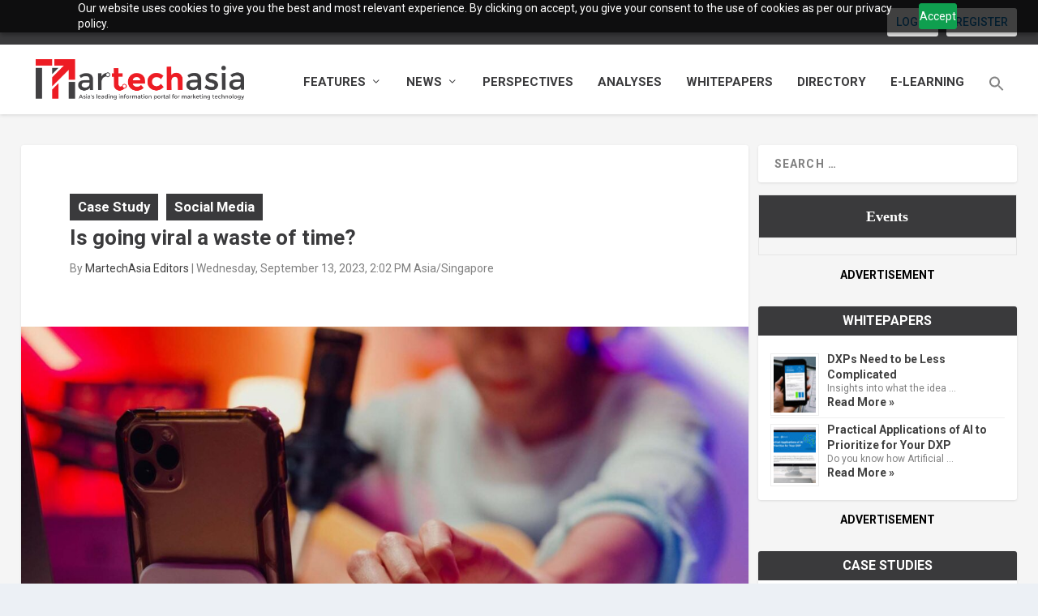

--- FILE ---
content_type: text/html; charset=UTF-8
request_url: https://martechasia.net/social-media/is-going-viral-a-waste-of-time/
body_size: 27965
content:
<!DOCTYPE html>
<!--[if IE 6]>
<html id="ie6" lang="en-US">
<![endif]-->
<!--[if IE 7]>
<html id="ie7" lang="en-US">
<![endif]-->
<!--[if IE 8]>
<html id="ie8" lang="en-US">
<![endif]-->
<!--[if !(IE 6) | !(IE 7) | !(IE 8)  ]><!-->
<html lang=en-US>
<!--<![endif]-->
<head>
<link rel=icon href="https://s3.ap-southeast-1.amazonaws.com/cdn.thinklogicmarketing.com/Assets/Others/martech-asia-fav.ico" type="image/x-icon">
<link rel="shortcut icon" href="https://s3.ap-southeast-1.amazonaws.com/cdn.thinklogicmarketing.com/Assets/Others/martech-asia-fav.ico" type="image/x-icon"/>
<meta id=Unull class=metauserphone />
<meta id=Unull class=metausercompany />
<meta id=Unull class=metauserfullname />
<meta id=Unull class=metauserfname />
<meta id=Unull class=metauserlname />
<meta id=Unull class=metauseremail />
<meta id=Unull class=metauserjobtitle />
<meta id=Unull class=metausercountry />
<meta charset=UTF-8 />
<meta http-equiv=X-UA-Compatible content="IE=edge">
<link rel=pingback href="https://martechasia.net/xmlrpc.php"/>
<!--[if lt IE 9]>
	<script src="https://martechasia.net/wp-content/themes/Extra/scripts/ext/html5.js" type="text/javascript"></script>
	<![endif]-->
<script type="text/javascript">document.documentElement.className='js';</script>
<!-- <script src="https://google.com/recaptcha/api.js" data-no-defer="1"></script> -->
<script id=diviarea-loader>window.DiviPopupData=window.DiviAreaConfig={"zIndex":1000000,"animateSpeed":400,"triggerClassPrefix":"show-popup-","idAttrib":"data-popup","modalIndicatorClass":"is-modal","blockingIndicatorClass":"is-blocking","defaultShowCloseButton":true,"withCloseClass":"with-close","noCloseClass":"no-close","triggerCloseClass":"close","singletonClass":"single","darkModeClass":"dark","noShadowClass":"no-shadow","altCloseClass":"close-alt","popupSelector":".et_pb_section.popup","initializeOnEvent":"et_pb_after_init_modules","popupWrapperClass":"area-outer-wrap","fullHeightClass":"full-height","openPopupClass":"da-overlay-visible","overlayClass":"da-overlay","exitIndicatorClass":"on-exit","hoverTriggerClass":"on-hover","clickTriggerClass":"on-click","onExitDelay":2000,"notMobileClass":"not-mobile","notTabletClass":"not-tablet","notDesktopClass":"not-desktop","baseContext":"body","activePopupClass":"is-open","closeButtonClass":"da-close","withLoaderClass":"with-loader","debug":true,"ajaxUrl":"https:\/\/martechasia.net\/wp-admin\/admin-ajax.php","sys":[]};var divimode_loader=function(){"use strict";!function(t){t.DiviArea=t.DiviPopup={loaded:!1};var n=t.DiviArea,i=n.Hooks={},o={};function r(t,n,i){var r,e,c;if("string"==typeof t)if(o[t]){if(n)if((r=o[t])&&i)for(c=r.length;c--;)(e=r[c]).callback===n&&e.context===i&&(r[c]=!1);else for(c=r.length;c--;)r[c].callback===n&&(r[c]=!1)}else o[t]=[]}function e(t,n,i,r){if("string"==typeof t){var e={callback:n,priority:i,context:r},c=o[t];c?(c.push(e),c=function(t){var n,i,o,r,e=t.length;for(r=1;r<e;r++)for(n=t[r],i=r;i>0;i--)(o=t[i-1]).priority>n.priority&&(t[i]=o,t[i-1]=n);return t}(c)):c=[e],o[t]=c}}function c(t,n,i){"string"==typeof n&&(n=[n]);var r,e,c=[];for(r=0;r<n.length;r++)Array.prototype.push.apply(c,o[n[r]]);for(e=0;e<c.length;e++){var a=void 0;c[e]&&"function"==typeof c[e].callback&&("filter"===t?void 0!==(a=c[e].callback.apply(c[e].context,i))&&(i[0]=a):c[e].callback.apply(c[e].context,i))}if("filter"===t)return i[0]}i.silent=function(){return i},n.removeFilter=i.removeFilter=function(t,n){r(t,n)},n.removeAction=i.removeAction=function(t,n){r(t,n)},n.applyFilters=i.applyFilters=function(t){for(var n=[],i=arguments.length-1;i-->0;)n[i]=arguments[i+1];return c("filter",t,n)},n.doAction=i.doAction=function(t){for(var n=[],i=arguments.length-1;i-->0;)n[i]=arguments[i+1];c("action",t,n)},n.addFilter=i.addFilter=function(n,i,o,r){e(n,i,parseInt(o||10,10),r||t)},n.addAction=i.addAction=function(n,i,o,r){e(n,i,parseInt(o||10,10),r||t)},n.addActionOnce=i.addActionOnce=function(n,i,o,c){e(n,i,parseInt(o||10,10),c||t),e(n,(function(){r(n,i)}),1+parseInt(o||10,10),c||t)}}(window);return{}}();</script><meta name=robots content='index, follow, max-image-preview:large, max-snippet:-1, max-video-preview:-1'/>
<script type="text/javascript">let jqueryParams=[],jQuery=function(r){return jqueryParams=[...jqueryParams,r],jQuery},$=function(r){return jqueryParams=[...jqueryParams,r],$};window.jQuery=jQuery,window.$=jQuery;let customHeadScripts=!1;jQuery.fn=jQuery.prototype={},$.fn=jQuery.prototype={},jQuery.noConflict=function(r){if(window.jQuery)return jQuery=window.jQuery,$=window.jQuery,customHeadScripts=!0,jQuery.noConflict},jQuery.ready=function(r){jqueryParams=[...jqueryParams,r]},$.ready=function(r){jqueryParams=[...jqueryParams,r]},jQuery.load=function(r){jqueryParams=[...jqueryParams,r]},$.load=function(r){jqueryParams=[...jqueryParams,r]},jQuery.fn.ready=function(r){jqueryParams=[...jqueryParams,r]},$.fn.ready=function(r){jqueryParams=[...jqueryParams,r]};</script>
<!-- This site is optimized with the Yoast SEO plugin v26.6 - https://yoast.com/wordpress/plugins/seo/ -->
<title>Is going viral a waste of time? | MartechAsia</title>
<meta name=description content="Are viral trends really your best chance at staying afloat in a saturated market? Or are they actually drowning you in the sea of other brands jumping on the same bandwagon?"/>
<link rel=canonical href="https://martechasia.net/social-media/is-going-viral-a-waste-of-time/"/>
<meta property=og:locale content=en_US />
<meta property=og:type content=article />
<meta property=og:title content="Is going viral a waste of time? | MartechAsia"/>
<meta property=og:description content="Are viral trends really your best chance at staying afloat in a saturated market? Or are they actually drowning you in the sea of other brands jumping on the same bandwagon?"/>
<meta property=og:url content="https://martechasia.net/social-media/is-going-viral-a-waste-of-time/"/>
<meta property=og:site_name content=MartechAsia />
<meta property=article:publisher content="https://www.facebook.com/martechasia"/>
<meta property=article:published_time content="2023-09-13T06:02:14+00:00"/>
<meta property=article:modified_time content="2023-09-13T06:02:17+00:00"/>
<meta property=og:image content="https://martechasia.net/wp-content/uploads/2023/09/Is-going-viral-a-waste-of-time.jpg"/>
<meta property=og:image:width content=1920 />
<meta property=og:image:height content=1080 />
<meta property=og:image:type content="image/jpeg"/>
<meta name=author content="MartechAsia Editors"/>
<meta name=twitter:card content=summary_large_image />
<script type="application/ld+json" class=yoast-schema-graph>{"@context":"https://schema.org","@graph":[{"@type":"Article","@id":"https://martechasia.net/social-media/is-going-viral-a-waste-of-time/#article","isPartOf":{"@id":"https://martechasia.net/social-media/is-going-viral-a-waste-of-time/"},"author":[{"@id":"https://martechasia.net/#/schema/person/19739811dbd2f4d97ed9151f7e811682"}],"headline":"Is going viral a waste of time?","datePublished":"2023-09-13T06:02:14+00:00","dateModified":"2023-09-13T06:02:17+00:00","mainEntityOfPage":{"@id":"https://martechasia.net/social-media/is-going-viral-a-waste-of-time/"},"wordCount":466,"commentCount":0,"publisher":{"@id":"https://martechasia.net/#organization"},"image":{"@id":"https://martechasia.net/social-media/is-going-viral-a-waste-of-time/#primaryimage"},"thumbnailUrl":"https://martechasia.net/wp-content/uploads/2023/09/Is-going-viral-a-waste-of-time.jpg","keywords":["ad budget management","ad campaigns","going viral","Sterra","top-of-mind recall"],"articleSection":["Case Study","Newsletter","Social Media"],"inLanguage":"en-US","potentialAction":[{"@type":"CommentAction","name":"Comment","target":["https://martechasia.net/social-media/is-going-viral-a-waste-of-time/#respond"]}]},{"@type":"WebPage","@id":"https://martechasia.net/social-media/is-going-viral-a-waste-of-time/","url":"https://martechasia.net/social-media/is-going-viral-a-waste-of-time/","name":"Is going viral a waste of time? | MartechAsia","isPartOf":{"@id":"https://martechasia.net/#website"},"primaryImageOfPage":{"@id":"https://martechasia.net/social-media/is-going-viral-a-waste-of-time/#primaryimage"},"image":{"@id":"https://martechasia.net/social-media/is-going-viral-a-waste-of-time/#primaryimage"},"thumbnailUrl":"https://martechasia.net/wp-content/uploads/2023/09/Is-going-viral-a-waste-of-time.jpg","datePublished":"2023-09-13T06:02:14+00:00","dateModified":"2023-09-13T06:02:17+00:00","description":"Are viral trends really your best chance at staying afloat in a saturated market? Or are they actually drowning you in the sea of other brands jumping on the same bandwagon?","breadcrumb":{"@id":"https://martechasia.net/social-media/is-going-viral-a-waste-of-time/#breadcrumb"},"inLanguage":"en-US","potentialAction":[{"@type":"ReadAction","target":["https://martechasia.net/social-media/is-going-viral-a-waste-of-time/"]}]},{"@type":"ImageObject","inLanguage":"en-US","@id":"https://martechasia.net/social-media/is-going-viral-a-waste-of-time/#primaryimage","url":"https://martechasia.net/wp-content/uploads/2023/09/Is-going-viral-a-waste-of-time.jpg","contentUrl":"https://martechasia.net/wp-content/uploads/2023/09/Is-going-viral-a-waste-of-time.jpg","width":1920,"height":1080},{"@type":"BreadcrumbList","@id":"https://martechasia.net/social-media/is-going-viral-a-waste-of-time/#breadcrumb","itemListElement":[{"@type":"ListItem","position":1,"name":"Home","item":"https://martechasia.net/"},{"@type":"ListItem","position":2,"name":"Is going viral a waste of time?"}]},{"@type":"WebSite","@id":"https://martechasia.net/#website","url":"https://martechasia.net/","name":"MartechAsia","description":"Asia&#039;s leading information portal for marketing technology","publisher":{"@id":"https://martechasia.net/#organization"},"potentialAction":[{"@type":"SearchAction","target":{"@type":"EntryPoint","urlTemplate":"https://martechasia.net/?s={search_term_string}"},"query-input":{"@type":"PropertyValueSpecification","valueRequired":true,"valueName":"search_term_string"}}],"inLanguage":"en-US"},{"@type":"Organization","@id":"https://martechasia.net/#organization","name":"MartechAsia","url":"https://martechasia.net/","logo":{"@type":"ImageObject","inLanguage":"en-US","@id":"https://martechasia.net/#/schema/logo/image/","url":"https://martechasia.net/wp-content/uploads/2021/09/MartechAsia-Secondary-logo.jpg","contentUrl":"https://martechasia.net/wp-content/uploads/2021/09/MartechAsia-Secondary-logo.jpg","width":1200,"height":764,"caption":"MartechAsia"},"image":{"@id":"https://martechasia.net/#/schema/logo/image/"},"sameAs":["https://www.facebook.com/martechasia","https://www.linkedin.com/company/martechasia2021/","https://www.pinterest.ph/MartechAsia/","https://www.youtube.com/channel/UCuwXNGQKv2115KsGm45r3xQ"]},{"@type":"Person","@id":"https://martechasia.net/#/schema/person/19739811dbd2f4d97ed9151f7e811682","name":"MartechAsia Editors","image":{"@type":"ImageObject","inLanguage":"en-US","@id":"https://martechasia.net/#/schema/person/image/e413ff1773aab82303337472b67f50ad","url":"https://secure.gravatar.com/avatar/c5f7a6d459e2970f4e7e81d8615e08f6f01e5a11d62aa64ff39ebe970aeb9f58?s=96&d=mm&r=g","contentUrl":"https://secure.gravatar.com/avatar/c5f7a6d459e2970f4e7e81d8615e08f6f01e5a11d62aa64ff39ebe970aeb9f58?s=96&d=mm&r=g","caption":"MartechAsia Editors"},"sameAs":["http://thinklogicmarketing.com/"],"url":"https://martechasia.net/author/via-ouano/"}]}</script>
<!-- / Yoast SEO plugin. -->
<link rel=dns-prefetch href='//fonts.googleapis.com'/>
<link rel=dns-prefetch href='//www.googletagmanager.com'/>
<link rel=dns-prefetch href='//pagead2.googlesyndication.com'/>
<link rel=alternate type="application/rss+xml" title="MartechAsia &raquo; Feed" href="https://martechasia.net/feed/"/>
<link rel=alternate type="application/rss+xml" title="MartechAsia &raquo; Comments Feed" href="https://martechasia.net/comments/feed/"/>
<script type="text/javascript" id=wpp-js src="https://martechasia.net/wp-content/plugins/wordpress-popular-posts/assets/js/wpp.js?ver=7.3.6" data-sampling=1 data-sampling-rate=10 data-api-url="https://martechasia.net/wp-json/wordpress-popular-posts" data-post-id=30480 data-token=be6e1dd681 data-lang=0 data-debug=1></script>
<link rel=alternate type="application/rss+xml" title="MartechAsia &raquo; Is going viral a waste of time? Comments Feed" href="https://martechasia.net/social-media/is-going-viral-a-waste-of-time/feed/"/>
<link rel=alternate title="oEmbed (JSON)" type="application/json+oembed" href="https://martechasia.net/wp-json/oembed/1.0/embed?url=https%3A%2F%2Fmartechasia.net%2Fsocial-media%2Fis-going-viral-a-waste-of-time%2F"/>
<link rel=alternate title="oEmbed (XML)" type="text/xml+oembed" href="https://martechasia.net/wp-json/oembed/1.0/embed?url=https%3A%2F%2Fmartechasia.net%2Fsocial-media%2Fis-going-viral-a-waste-of-time%2F&#038;format=xml"/>
<meta content="TechSites v.1.0.0.1566955287" name=generator /><style id=wp-block-library-inline-css type='text/css'>:root{--wp-block-synced-color:#7a00df;--wp-block-synced-color--rgb:122 , 0 , 223;--wp-bound-block-color:var(--wp-block-synced-color);--wp-editor-canvas-background:#ddd;--wp-admin-theme-color:#007cba;--wp-admin-theme-color--rgb:0 , 124 , 186;--wp-admin-theme-color-darker-10:#006ba1;--wp-admin-theme-color-darker-10--rgb:0 , 107 , 160.5;--wp-admin-theme-color-darker-20:#005a87;--wp-admin-theme-color-darker-20--rgb:0 , 90 , 135;--wp-admin-border-width-focus:2px}@media (min-resolution:192dpi){:root{--wp-admin-border-width-focus:1.5px}}.wp-element-button{cursor:pointer}:root .has-very-light-gray-background-color{background-color:#eee}:root .has-very-dark-gray-background-color{background-color:#313131}:root .has-very-light-gray-color{color:#eee}:root .has-very-dark-gray-color{color:#313131}:root .has-vivid-green-cyan-to-vivid-cyan-blue-gradient-background{background:linear-gradient(135deg,#00d084,#0693e3)}:root .has-purple-crush-gradient-background{background:linear-gradient(135deg,#34e2e4,#4721fb 50%,#ab1dfe)}:root .has-hazy-dawn-gradient-background{background:linear-gradient(135deg,#faaca8,#dad0ec)}:root .has-subdued-olive-gradient-background{background:linear-gradient(135deg,#fafae1,#67a671)}:root .has-atomic-cream-gradient-background{background:linear-gradient(135deg,#fdd79a,#004a59)}:root .has-nightshade-gradient-background{background:linear-gradient(135deg,#330968,#31cdcf)}:root .has-midnight-gradient-background{background:linear-gradient(135deg,#020381,#2874fc)}:root{--wp--preset--font-size--normal:16px;--wp--preset--font-size--huge:42px}.has-regular-font-size{font-size:1em}.has-larger-font-size{font-size:2.625em}.has-normal-font-size{font-size:var(--wp--preset--font-size--normal)}.has-huge-font-size{font-size:var(--wp--preset--font-size--huge)}.has-text-align-center{text-align:center}.has-text-align-left{text-align:left}.has-text-align-right{text-align:right}.has-fit-text{white-space:nowrap!important}#end-resizable-editor-section{display:none}.aligncenter{clear:both}.items-justified-left{justify-content:flex-start}.items-justified-center{justify-content:center}.items-justified-right{justify-content:flex-end}.items-justified-space-between{justify-content:space-between}.screen-reader-text{border:0;clip-path:inset(50%);height:1px;margin:-1px;overflow:hidden;padding:0;position:absolute;width:1px;word-wrap:normal!important}.screen-reader-text:focus{background-color:#ddd;clip-path:none;color:#444;display:block;font-size:1em;height:auto;left:5px;line-height:normal;padding:15px 23px 14px;text-decoration:none;top:5px;width:auto;z-index:100000}html :where(.has-border-color){border-style:solid}html :where([style*=border-top-color]){border-top-style:solid}html :where([style*=border-right-color]){border-right-style:solid}html :where([style*=border-bottom-color]){border-bottom-style:solid}html :where([style*=border-left-color]){border-left-style:solid}html :where([style*=border-width]){border-style:solid}html :where([style*=border-top-width]){border-top-style:solid}html :where([style*=border-right-width]){border-right-style:solid}html :where([style*=border-bottom-width]){border-bottom-style:solid}html :where([style*=border-left-width]){border-left-style:solid}html :where(img[class*=wp-image-]){height:auto;max-width:100%}:where(figure){margin:0 0 1em}html :where(.is-position-sticky){--wp-admin--admin-bar--position-offset:var(--wp-admin--admin-bar--height,0)}@media screen and (max-width:600px){html :where(.is-position-sticky){--wp-admin--admin-bar--position-offset:0}}</style><style id=wp-block-heading-inline-css type='text/css'>h1:where(.wp-block-heading).has-background,h2:where(.wp-block-heading).has-background,h3:where(.wp-block-heading).has-background,h4:where(.wp-block-heading).has-background,h5:where(.wp-block-heading).has-background,h6:where(.wp-block-heading).has-background{padding:1.25em 2.375em}h1.has-text-align-left[style*=writing-mode]:where([style*=vertical-lr]),h1.has-text-align-right[style*=writing-mode]:where([style*=vertical-rl]),h2.has-text-align-left[style*=writing-mode]:where([style*=vertical-lr]),h2.has-text-align-right[style*=writing-mode]:where([style*=vertical-rl]),h3.has-text-align-left[style*=writing-mode]:where([style*=vertical-lr]),h3.has-text-align-right[style*=writing-mode]:where([style*=vertical-rl]),h4.has-text-align-left[style*=writing-mode]:where([style*=vertical-lr]),h4.has-text-align-right[style*=writing-mode]:where([style*=vertical-rl]),h5.has-text-align-left[style*=writing-mode]:where([style*=vertical-lr]),h5.has-text-align-right[style*=writing-mode]:where([style*=vertical-rl]),h6.has-text-align-left[style*=writing-mode]:where([style*=vertical-lr]),h6.has-text-align-right[style*=writing-mode]:where([style*=vertical-rl]){rotate:180deg}</style>
<style id=wp-block-image-inline-css type='text/css'>.wp-block-image>a,.wp-block-image>figure>a{display:inline-block}.wp-block-image img{box-sizing:border-box;height:auto;max-width:100%;vertical-align:bottom}@media not (prefers-reduced-motion){.wp-block-image img.hide{visibility:hidden}.wp-block-image img.show{animation:show-content-image .4s}}.wp-block-image[style*="border-radius"] img,.wp-block-image[style*="border-radius"]>a{border-radius:inherit}.wp-block-image.has-custom-border img{box-sizing:border-box}.wp-block-image.aligncenter{text-align:center}.wp-block-image.alignfull>a,.wp-block-image.alignwide>a{width:100%}.wp-block-image.alignfull img,.wp-block-image.alignwide img{height:auto;width:100%}.wp-block-image .aligncenter,.wp-block-image .alignleft,.wp-block-image .alignright,.wp-block-image.aligncenter,.wp-block-image.alignleft,.wp-block-image.alignright{display:table}.wp-block-image .aligncenter>figcaption,.wp-block-image .alignleft>figcaption,.wp-block-image .alignright>figcaption,.wp-block-image.aligncenter>figcaption,.wp-block-image.alignleft>figcaption,.wp-block-image.alignright>figcaption{caption-side:bottom;display:table-caption}.wp-block-image .alignleft{float:left;margin:.5em 1em .5em 0}.wp-block-image .alignright{float:right;margin:.5em 0 .5em 1em}.wp-block-image .aligncenter{margin-left:auto;margin-right:auto}.wp-block-image :where(figcaption){margin-bottom:1em;margin-top:.5em}.wp-block-image.is-style-circle-mask img{border-radius:9999px}@supports ((-webkit-mask-image:none) or (mask-image:none)) or (-webkit-mask-image:none){.wp-block-image.is-style-circle-mask img{border-radius:0;-webkit-mask-image:url('data:image/svg+xml;utf8,<svg viewBox="0 0 100 100" xmlns="http://www.w3.org/2000/svg"><circle cx="50" cy="50" r="50"/></svg>');mask-image:url('data:image/svg+xml;utf8,<svg viewBox="0 0 100 100" xmlns="http://www.w3.org/2000/svg"><circle cx="50" cy="50" r="50"/></svg>');mask-mode:alpha;-webkit-mask-position:center;mask-position:center;-webkit-mask-repeat:no-repeat;mask-repeat:no-repeat;-webkit-mask-size:contain;mask-size:contain}}:root :where(.wp-block-image.is-style-rounded img,.wp-block-image .is-style-rounded img){border-radius:9999px}.wp-block-image figure{margin:0}.wp-lightbox-container{display:flex;flex-direction:column;position:relative}.wp-lightbox-container img{cursor:zoom-in}.wp-lightbox-container img:hover+button{opacity:1}.wp-lightbox-container button{align-items:center;backdrop-filter:blur(16px) saturate(180%);background-color:#5a5a5a40;border:none;border-radius:4px;cursor:zoom-in;display:flex;height:20px;justify-content:center;opacity:0;padding:0;position:absolute;right:16px;text-align:center;top:16px;width:20px;z-index:100}@media not (prefers-reduced-motion){.wp-lightbox-container button{transition:opacity .2s ease}}.wp-lightbox-container button:focus-visible{outline:3px auto #5a5a5a40;outline:3px auto -webkit-focus-ring-color;outline-offset:3px}.wp-lightbox-container button:hover{cursor:pointer;opacity:1}.wp-lightbox-container button:focus{opacity:1}.wp-lightbox-container button:focus,.wp-lightbox-container button:hover,.wp-lightbox-container button:not(:hover):not(:active):not(.has-background){background-color:#5a5a5a40;border:none}.wp-lightbox-overlay{box-sizing:border-box;cursor:zoom-out;height:100vh;left:0;overflow:hidden;position:fixed;top:0;visibility:hidden;width:100%;z-index:100000}.wp-lightbox-overlay .close-button{align-items:center;cursor:pointer;display:flex;justify-content:center;min-height:40px;min-width:40px;padding:0;position:absolute;right:calc(env(safe-area-inset-right) + 16px);top:calc(env(safe-area-inset-top) + 16px);z-index:5000000}.wp-lightbox-overlay .close-button:focus,.wp-lightbox-overlay .close-button:hover,.wp-lightbox-overlay .close-button:not(:hover):not(:active):not(.has-background){background:none;border:none}.wp-lightbox-overlay .lightbox-image-container{height:var(--wp--lightbox-container-height);left:50%;overflow:hidden;position:absolute;top:50%;transform:translate(-50%,-50%);transform-origin:top left;width:var(--wp--lightbox-container-width);z-index:9999999999}.wp-lightbox-overlay .wp-block-image{align-items:center;box-sizing:border-box;display:flex;height:100%;justify-content:center;margin:0;position:relative;transform-origin:0 0;width:100%;z-index:3000000}.wp-lightbox-overlay .wp-block-image img{height:var(--wp--lightbox-image-height);min-height:var(--wp--lightbox-image-height);min-width:var(--wp--lightbox-image-width);width:var(--wp--lightbox-image-width)}.wp-lightbox-overlay .wp-block-image figcaption{display:none}.wp-lightbox-overlay button{background:none;border:none}.wp-lightbox-overlay .scrim{background-color:#fff;height:100%;opacity:.9;position:absolute;width:100%;z-index:2000000}.wp-lightbox-overlay.active{visibility:visible}@media not (prefers-reduced-motion){.wp-lightbox-overlay.active{animation:turn-on-visibility .25s both}.wp-lightbox-overlay.active img{animation:turn-on-visibility .35s both}.wp-lightbox-overlay.show-closing-animation:not(.active){animation:turn-off-visibility .35s both}.wp-lightbox-overlay.show-closing-animation:not(.active) img{animation:turn-off-visibility .25s both}.wp-lightbox-overlay.zoom.active{animation:none;opacity:1;visibility:visible}.wp-lightbox-overlay.zoom.active .lightbox-image-container{animation:lightbox-zoom-in .4s}.wp-lightbox-overlay.zoom.active .lightbox-image-container img{animation:none}.wp-lightbox-overlay.zoom.active .scrim{animation:turn-on-visibility .4s forwards}.wp-lightbox-overlay.zoom.show-closing-animation:not(.active){animation:none}.wp-lightbox-overlay.zoom.show-closing-animation:not(.active) .lightbox-image-container{animation:lightbox-zoom-out .4s}.wp-lightbox-overlay.zoom.show-closing-animation:not(.active) .lightbox-image-container img{animation:none}.wp-lightbox-overlay.zoom.show-closing-animation:not(.active) .scrim{animation:turn-off-visibility .4s forwards}}@keyframes show-content-image{0%{visibility:hidden}99%{visibility:hidden}to{visibility:visible}}@keyframes turn-on-visibility{0%{opacity:0}to{opacity:1}}@keyframes turn-off-visibility{0%{opacity:1;visibility:visible}99%{opacity:0;visibility:visible}to{opacity:0;visibility:hidden}}@keyframes lightbox-zoom-in{0%{transform:translate(calc((-100vw + var(--wp--lightbox-scrollbar-width))/2 + var(--wp--lightbox-initial-left-position)),calc(-50vh + var(--wp--lightbox-initial-top-position))) scale(var(--wp--lightbox-scale))}to{transform:translate(-50%,-50%) scale(1)}}@keyframes lightbox-zoom-out{0%{transform:translate(-50%,-50%) scale(1);visibility:visible}99%{visibility:visible}to{transform:translate(calc((-100vw + var(--wp--lightbox-scrollbar-width))/2 + var(--wp--lightbox-initial-left-position)),calc(-50vh + var(--wp--lightbox-initial-top-position))) scale(var(--wp--lightbox-scale));visibility:hidden}}</style>
<style id=wp-block-image-theme-inline-css type='text/css'>:root :where(.wp-block-image figcaption){color:#555;font-size:13px;text-align:center}.is-dark-theme :root :where(.wp-block-image figcaption){color:#ffffffa6}.wp-block-image{margin:0 0 1em}</style>
<style id=wp-block-paragraph-inline-css type='text/css'>.is-small-text{font-size:.875em}.is-regular-text{font-size:1em}.is-large-text{font-size:2.25em}.is-larger-text{font-size:3em}.has-drop-cap:not(:focus):first-letter{float:left;font-size:8.4em;font-style:normal;font-weight:100;line-height:.68;margin:.05em .1em 0 0;text-transform:uppercase}body.rtl .has-drop-cap:not(:focus):first-letter{float:none;margin-left:.1em}p.has-drop-cap.has-background{overflow:hidden}:root :where(p.has-background){padding:1.25em 2.375em}:where(p.has-text-color:not(.has-link-color)) a{color:inherit}p.has-text-align-left[style*="writing-mode:vertical-lr"],p.has-text-align-right[style*="writing-mode:vertical-rl"]{rotate:180deg}</style>
<style id=global-styles-inline-css type='text/css'>:root{--wp--preset--aspect-ratio--square:1;--wp--preset--aspect-ratio--4-3: 4/3;--wp--preset--aspect-ratio--3-4: 3/4;--wp--preset--aspect-ratio--3-2: 3/2;--wp--preset--aspect-ratio--2-3: 2/3;--wp--preset--aspect-ratio--16-9: 16/9;--wp--preset--aspect-ratio--9-16: 9/16;--wp--preset--color--black:#000;--wp--preset--color--cyan-bluish-gray:#abb8c3;--wp--preset--color--white:#fff;--wp--preset--color--pale-pink:#f78da7;--wp--preset--color--vivid-red:#cf2e2e;--wp--preset--color--luminous-vivid-orange:#ff6900;--wp--preset--color--luminous-vivid-amber:#fcb900;--wp--preset--color--light-green-cyan:#7bdcb5;--wp--preset--color--vivid-green-cyan:#00d084;--wp--preset--color--pale-cyan-blue:#8ed1fc;--wp--preset--color--vivid-cyan-blue:#0693e3;--wp--preset--color--vivid-purple:#9b51e0;--wp--preset--gradient--vivid-cyan-blue-to-vivid-purple:linear-gradient(135deg,#0693e3 0%,#9b51e0 100%);--wp--preset--gradient--light-green-cyan-to-vivid-green-cyan:linear-gradient(135deg,#7adcb4 0%,#00d082 100%);--wp--preset--gradient--luminous-vivid-amber-to-luminous-vivid-orange:linear-gradient(135deg,#fcb900 0%,#ff6900 100%);--wp--preset--gradient--luminous-vivid-orange-to-vivid-red:linear-gradient(135deg,#ff6900 0%,#cf2e2e 100%);--wp--preset--gradient--very-light-gray-to-cyan-bluish-gray:linear-gradient(135deg,#eee 0%,#a9b8c3 100%);--wp--preset--gradient--cool-to-warm-spectrum:linear-gradient(135deg,#4aeadc 0%,#9778d1 20%,#cf2aba 40%,#ee2c82 60%,#fb6962 80%,#fef84c 100%);--wp--preset--gradient--blush-light-purple:linear-gradient(135deg,#ffceec 0%,#9896f0 100%);--wp--preset--gradient--blush-bordeaux:linear-gradient(135deg,#fecda5 0%,#fe2d2d 50%,#6b003e 100%);--wp--preset--gradient--luminous-dusk:linear-gradient(135deg,#ffcb70 0%,#c751c0 50%,#4158d0 100%);--wp--preset--gradient--pale-ocean:linear-gradient(135deg,#fff5cb 0%,#b6e3d4 50%,#33a7b5 100%);--wp--preset--gradient--electric-grass:linear-gradient(135deg,#caf880 0%,#71ce7e 100%);--wp--preset--gradient--midnight:linear-gradient(135deg,#020381 0%,#2874fc 100%);--wp--preset--font-size--small:13px;--wp--preset--font-size--medium:20px;--wp--preset--font-size--large:36px;--wp--preset--font-size--x-large:42px;--wp--preset--spacing--20:.44rem;--wp--preset--spacing--30:.67rem;--wp--preset--spacing--40:1rem;--wp--preset--spacing--50:1.5rem;--wp--preset--spacing--60:2.25rem;--wp--preset--spacing--70:3.38rem;--wp--preset--spacing--80:5.06rem;--wp--preset--shadow--natural:6px 6px 9px rgba(0,0,0,.2);--wp--preset--shadow--deep:12px 12px 50px rgba(0,0,0,.4);--wp--preset--shadow--sharp:6px 6px 0 rgba(0,0,0,.2);--wp--preset--shadow--outlined:6px 6px 0 -3px #fff , 6px 6px #000;--wp--preset--shadow--crisp:6px 6px 0 #000}:root{--wp--style--global--content-size:856px;--wp--style--global--wide-size:1280px}:where(body) {margin:0}.wp-site-blocks>.alignleft{float:left;margin-right:2em}.wp-site-blocks>.alignright{float:right;margin-left:2em}.wp-site-blocks>.aligncenter{justify-content:center;margin-left:auto;margin-right:auto}:where(.is-layout-flex){gap:.5em}:where(.is-layout-grid){gap:.5em}.is-layout-flow>.alignleft{float:left;margin-inline-start:0;margin-inline-end:2em}.is-layout-flow>.alignright{float:right;margin-inline-start:2em;margin-inline-end:0}.is-layout-flow>.aligncenter{margin-left:auto!important;margin-right:auto!important}.is-layout-constrained>.alignleft{float:left;margin-inline-start:0;margin-inline-end:2em}.is-layout-constrained>.alignright{float:right;margin-inline-start:2em;margin-inline-end:0}.is-layout-constrained>.aligncenter{margin-left:auto!important;margin-right:auto!important}.is-layout-constrained > :where(:not(.alignleft):not(.alignright):not(.alignfull)){max-width:var(--wp--style--global--content-size);margin-left:auto!important;margin-right:auto!important}.is-layout-constrained>.alignwide{max-width:var(--wp--style--global--wide-size)}body .is-layout-flex{display:flex}.is-layout-flex{flex-wrap:wrap;align-items:center}.is-layout-flex > :is(*, div){margin:0}body .is-layout-grid{display:grid}.is-layout-grid > :is(*, div){margin:0}body{padding-top:0;padding-right:0;padding-bottom:0;padding-left:0}:root :where(.wp-element-button, .wp-block-button__link){background-color:#32373c;border-width:0;color:#fff;font-family:inherit;font-size:inherit;font-style:inherit;font-weight:inherit;letter-spacing:inherit;line-height:inherit;padding-top: calc(0.667em + 2px);padding-right: calc(1.333em + 2px);padding-bottom: calc(0.667em + 2px);padding-left: calc(1.333em + 2px);text-decoration:none;text-transform:inherit}.has-black-color{color:var(--wp--preset--color--black)!important}.has-cyan-bluish-gray-color{color:var(--wp--preset--color--cyan-bluish-gray)!important}.has-white-color{color:var(--wp--preset--color--white)!important}.has-pale-pink-color{color:var(--wp--preset--color--pale-pink)!important}.has-vivid-red-color{color:var(--wp--preset--color--vivid-red)!important}.has-luminous-vivid-orange-color{color:var(--wp--preset--color--luminous-vivid-orange)!important}.has-luminous-vivid-amber-color{color:var(--wp--preset--color--luminous-vivid-amber)!important}.has-light-green-cyan-color{color:var(--wp--preset--color--light-green-cyan)!important}.has-vivid-green-cyan-color{color:var(--wp--preset--color--vivid-green-cyan)!important}.has-pale-cyan-blue-color{color:var(--wp--preset--color--pale-cyan-blue)!important}.has-vivid-cyan-blue-color{color:var(--wp--preset--color--vivid-cyan-blue)!important}.has-vivid-purple-color{color:var(--wp--preset--color--vivid-purple)!important}.has-black-background-color{background-color:var(--wp--preset--color--black)!important}.has-cyan-bluish-gray-background-color{background-color:var(--wp--preset--color--cyan-bluish-gray)!important}.has-white-background-color{background-color:var(--wp--preset--color--white)!important}.has-pale-pink-background-color{background-color:var(--wp--preset--color--pale-pink)!important}.has-vivid-red-background-color{background-color:var(--wp--preset--color--vivid-red)!important}.has-luminous-vivid-orange-background-color{background-color:var(--wp--preset--color--luminous-vivid-orange)!important}.has-luminous-vivid-amber-background-color{background-color:var(--wp--preset--color--luminous-vivid-amber)!important}.has-light-green-cyan-background-color{background-color:var(--wp--preset--color--light-green-cyan)!important}.has-vivid-green-cyan-background-color{background-color:var(--wp--preset--color--vivid-green-cyan)!important}.has-pale-cyan-blue-background-color{background-color:var(--wp--preset--color--pale-cyan-blue)!important}.has-vivid-cyan-blue-background-color{background-color:var(--wp--preset--color--vivid-cyan-blue)!important}.has-vivid-purple-background-color{background-color:var(--wp--preset--color--vivid-purple)!important}.has-black-border-color{border-color:var(--wp--preset--color--black)!important}.has-cyan-bluish-gray-border-color{border-color:var(--wp--preset--color--cyan-bluish-gray)!important}.has-white-border-color{border-color:var(--wp--preset--color--white)!important}.has-pale-pink-border-color{border-color:var(--wp--preset--color--pale-pink)!important}.has-vivid-red-border-color{border-color:var(--wp--preset--color--vivid-red)!important}.has-luminous-vivid-orange-border-color{border-color:var(--wp--preset--color--luminous-vivid-orange)!important}.has-luminous-vivid-amber-border-color{border-color:var(--wp--preset--color--luminous-vivid-amber)!important}.has-light-green-cyan-border-color{border-color:var(--wp--preset--color--light-green-cyan)!important}.has-vivid-green-cyan-border-color{border-color:var(--wp--preset--color--vivid-green-cyan)!important}.has-pale-cyan-blue-border-color{border-color:var(--wp--preset--color--pale-cyan-blue)!important}.has-vivid-cyan-blue-border-color{border-color:var(--wp--preset--color--vivid-cyan-blue)!important}.has-vivid-purple-border-color{border-color:var(--wp--preset--color--vivid-purple)!important}.has-vivid-cyan-blue-to-vivid-purple-gradient-background{background:var(--wp--preset--gradient--vivid-cyan-blue-to-vivid-purple)!important}.has-light-green-cyan-to-vivid-green-cyan-gradient-background{background:var(--wp--preset--gradient--light-green-cyan-to-vivid-green-cyan)!important}.has-luminous-vivid-amber-to-luminous-vivid-orange-gradient-background{background:var(--wp--preset--gradient--luminous-vivid-amber-to-luminous-vivid-orange)!important}.has-luminous-vivid-orange-to-vivid-red-gradient-background{background:var(--wp--preset--gradient--luminous-vivid-orange-to-vivid-red)!important}.has-very-light-gray-to-cyan-bluish-gray-gradient-background{background:var(--wp--preset--gradient--very-light-gray-to-cyan-bluish-gray)!important}.has-cool-to-warm-spectrum-gradient-background{background:var(--wp--preset--gradient--cool-to-warm-spectrum)!important}.has-blush-light-purple-gradient-background{background:var(--wp--preset--gradient--blush-light-purple)!important}.has-blush-bordeaux-gradient-background{background:var(--wp--preset--gradient--blush-bordeaux)!important}.has-luminous-dusk-gradient-background{background:var(--wp--preset--gradient--luminous-dusk)!important}.has-pale-ocean-gradient-background{background:var(--wp--preset--gradient--pale-ocean)!important}.has-electric-grass-gradient-background{background:var(--wp--preset--gradient--electric-grass)!important}.has-midnight-gradient-background{background:var(--wp--preset--gradient--midnight)!important}.has-small-font-size{font-size:var(--wp--preset--font-size--small)!important}.has-medium-font-size{font-size:var(--wp--preset--font-size--medium)!important}.has-large-font-size{font-size:var(--wp--preset--font-size--large)!important}.has-x-large-font-size{font-size:var(--wp--preset--font-size--x-large)!important}</style>
<link rel=stylesheet id=magnific-popup-css href='https://martechasia.net/wp-content/themes/Extra/includes/builder/feature/dynamic-assets/assets/css/magnific_popup.css?ver=2.5.63' type='text/css' media=all />
<link rel=stylesheet id=dsm-animate-css href='https://martechasia.net/wp-content/plugins/supreme-modules-for-divi/public/css/animate.css?ver=2.5.63' type='text/css' media=all />
<link rel=stylesheet id=widgetopts-styles-css href='https://martechasia.net/wp-content/plugins/widget-options/assets/css/widget-options.css?ver=4.1.3' type='text/css' media=all />
<link rel=stylesheet id=xs-front-style-css href='https://martechasia.net/wp-content/plugins/wp-social/assets/css/frontend.css?ver=3.1.5' type='text/css' media=all />
<link rel=stylesheet id=xs_login_font_login_css-css href='https://martechasia.net/wp-content/plugins/wp-social/assets/css/font-icon.css?ver=3.1.5' type='text/css' media=all />
<link rel=stylesheet id=ivory-search-styles-css href='https://martechasia.net/wp-content/plugins/add-search-to-menu/public/css/ivory-search.min.css?ver=5.5.13' type='text/css' media=all />
<link rel=stylesheet id=css-divi-area-css href='https://martechasia.net/wp-content/plugins/popups-for-divi/styles/front.min.css?ver=3.2.3' type='text/css' media=all />
<style id=css-divi-area-inline-css type='text/css'>.et_pb_section.popup{display:none}</style>
<link rel=stylesheet id=css-divi-area-popuphidden-css href='https://martechasia.net/wp-content/plugins/popups-for-divi/styles/front-popuphidden.min.css?ver=3.2.3' type='text/css' media=all />
<link rel=stylesheet id=wordpress-popular-posts-css-css href='https://martechasia.net/wp-content/plugins/wordpress-popular-posts/assets/css/wpp.css?ver=7.3.6' type='text/css' media=all />
<link rel=stylesheet id=extra-style-parent-css href='https://martechasia.net/wp-content/themes/Extra/style.min.css?ver=4.27.5' type='text/css' media=all />
<style id=extra-dynamic-critical-inline-css type='text/css'>
@font-face{font-family:ETmodules;font-display:block;src:url(//martechasia.net/wp-content/themes/Extra/core/admin/fonts/modules/all/modules.eot);src:url(//martechasia.net/wp-content/themes/Extra/core/admin/fonts/modules/all/modules.eot?#iefix) format("embedded-opentype"),url(//martechasia.net/wp-content/themes/Extra/core/admin/fonts/modules/all/modules.woff) format("woff"),url(//martechasia.net/wp-content/themes/Extra/core/admin/fonts/modules/all/modules.ttf) format("truetype"),url(//martechasia.net/wp-content/themes/Extra/core/admin/fonts/modules/all/modules.svg#ETmodules) format("svg");font-weight:400;font-style:normal}
.et_audio_content,.et_link_content,.et_quote_content{background-color:#2ea3f2}.et_pb_post .et-pb-controllers a{margin-bottom:10px}.format-gallery .et-pb-controllers{bottom:0}.et_pb_blog_grid .et_audio_content{margin-bottom:19px}.et_pb_row .et_pb_blog_grid .et_pb_post .et_pb_slide{min-height:180px}.et_audio_content .wp-block-audio{margin:0;padding:0}.et_audio_content h2{line-height:44px}.et_pb_column_1_2 .et_audio_content h2,.et_pb_column_1_3 .et_audio_content h2,.et_pb_column_1_4 .et_audio_content h2,.et_pb_column_1_5 .et_audio_content h2,.et_pb_column_1_6 .et_audio_content h2,.et_pb_column_2_5 .et_audio_content h2,.et_pb_column_3_5 .et_audio_content h2,.et_pb_column_3_8 .et_audio_content h2{margin-bottom:9px;margin-top:0}.et_pb_column_1_2 .et_audio_content,.et_pb_column_3_5 .et_audio_content{padding:35px 40px}.et_pb_column_1_2 .et_audio_content h2,.et_pb_column_3_5 .et_audio_content h2{line-height:32px}.et_pb_column_1_3 .et_audio_content,.et_pb_column_1_4 .et_audio_content,.et_pb_column_1_5 .et_audio_content,.et_pb_column_1_6 .et_audio_content,.et_pb_column_2_5 .et_audio_content,.et_pb_column_3_8 .et_audio_content{padding:35px 20px}.et_pb_column_1_3 .et_audio_content h2,.et_pb_column_1_4 .et_audio_content h2,.et_pb_column_1_5 .et_audio_content h2,.et_pb_column_1_6 .et_audio_content h2,.et_pb_column_2_5 .et_audio_content h2,.et_pb_column_3_8 .et_audio_content h2{font-size:18px;line-height:26px}article.et_pb_has_overlay .et_pb_blog_image_container{position:relative}.et_pb_post>.et_main_video_container{position:relative;margin-bottom:30px}.et_pb_post .et_pb_video_overlay .et_pb_video_play{color:#fff}.et_pb_post .et_pb_video_overlay_hover:hover{background:rgba(0,0,0,.6)}.et_audio_content,.et_link_content,.et_quote_content{text-align:center;word-wrap:break-word;position:relative;padding:50px 60px}.et_audio_content h2,.et_link_content a.et_link_main_url,.et_link_content h2,.et_quote_content blockquote cite,.et_quote_content blockquote p{color:#fff!important}.et_quote_main_link{position:absolute;text-indent:-9999px;width:100%;height:100%;display:block;top:0;left:0}.et_quote_content blockquote{padding:0;margin:0;border:none}.et_audio_content h2,.et_link_content h2,.et_quote_content blockquote p{margin-top:0}.et_audio_content h2{margin-bottom:20px}.et_audio_content h2,.et_link_content h2,.et_quote_content blockquote p{line-height:44px}.et_link_content a.et_link_main_url,.et_quote_content blockquote cite{font-size:18px;font-weight:200}.et_quote_content blockquote cite{font-style:normal}.et_pb_column_2_3 .et_quote_content{padding:50px 42px 45px}.et_pb_column_2_3 .et_audio_content,.et_pb_column_2_3 .et_link_content{padding:40px 40px 45px}.et_pb_column_1_2 .et_audio_content,.et_pb_column_1_2 .et_link_content,.et_pb_column_1_2 .et_quote_content,.et_pb_column_3_5 .et_audio_content,.et_pb_column_3_5 .et_link_content,.et_pb_column_3_5 .et_quote_content{padding:35px 40px}.et_pb_column_1_2 .et_quote_content blockquote p,.et_pb_column_3_5 .et_quote_content blockquote p{font-size:26px;line-height:32px}.et_pb_column_1_2 .et_audio_content h2,.et_pb_column_1_2 .et_link_content h2,.et_pb_column_3_5 .et_audio_content h2,.et_pb_column_3_5 .et_link_content h2{line-height:32px}.et_pb_column_1_2 .et_link_content a.et_link_main_url,.et_pb_column_1_2 .et_quote_content blockquote cite,.et_pb_column_3_5 .et_link_content a.et_link_main_url,.et_pb_column_3_5 .et_quote_content blockquote cite{font-size:14px}.et_pb_column_1_3 .et_quote_content,.et_pb_column_1_4 .et_quote_content,.et_pb_column_1_5 .et_quote_content,.et_pb_column_1_6 .et_quote_content,.et_pb_column_2_5 .et_quote_content,.et_pb_column_3_8 .et_quote_content{padding:35px 30px 32px}.et_pb_column_1_3 .et_audio_content,.et_pb_column_1_3 .et_link_content,.et_pb_column_1_4 .et_audio_content,.et_pb_column_1_4 .et_link_content,.et_pb_column_1_5 .et_audio_content,.et_pb_column_1_5 .et_link_content,.et_pb_column_1_6 .et_audio_content,.et_pb_column_1_6 .et_link_content,.et_pb_column_2_5 .et_audio_content,.et_pb_column_2_5 .et_link_content,.et_pb_column_3_8 .et_audio_content,.et_pb_column_3_8 .et_link_content{padding:35px 20px}.et_pb_column_1_3 .et_audio_content h2,.et_pb_column_1_3 .et_link_content h2,.et_pb_column_1_3 .et_quote_content blockquote p,.et_pb_column_1_4 .et_audio_content h2,.et_pb_column_1_4 .et_link_content h2,.et_pb_column_1_4 .et_quote_content blockquote p,.et_pb_column_1_5 .et_audio_content h2,.et_pb_column_1_5 .et_link_content h2,.et_pb_column_1_5 .et_quote_content blockquote p,.et_pb_column_1_6 .et_audio_content h2,.et_pb_column_1_6 .et_link_content h2,.et_pb_column_1_6 .et_quote_content blockquote p,.et_pb_column_2_5 .et_audio_content h2,.et_pb_column_2_5 .et_link_content h2,.et_pb_column_2_5 .et_quote_content blockquote p,.et_pb_column_3_8 .et_audio_content h2,.et_pb_column_3_8 .et_link_content h2,.et_pb_column_3_8 .et_quote_content blockquote p{font-size:18px;line-height:26px}.et_pb_column_1_3 .et_link_content a.et_link_main_url,.et_pb_column_1_3 .et_quote_content blockquote cite,.et_pb_column_1_4 .et_link_content a.et_link_main_url,.et_pb_column_1_4 .et_quote_content blockquote cite,.et_pb_column_1_5 .et_link_content a.et_link_main_url,.et_pb_column_1_5 .et_quote_content blockquote cite,.et_pb_column_1_6 .et_link_content a.et_link_main_url,.et_pb_column_1_6 .et_quote_content blockquote cite,.et_pb_column_2_5 .et_link_content a.et_link_main_url,.et_pb_column_2_5 .et_quote_content blockquote cite,.et_pb_column_3_8 .et_link_content a.et_link_main_url,.et_pb_column_3_8 .et_quote_content blockquote cite{font-size:14px}.et_pb_post .et_pb_gallery_post_type .et_pb_slide{min-height:500px;background-size:cover!important;background-position:top}.format-gallery .et_pb_slider.gallery-not-found .et_pb_slide{box-shadow:inset 0 0 10px rgba(0,0,0,.1)}.format-gallery .et_pb_slider:hover .et-pb-arrow-prev{left:0}.format-gallery .et_pb_slider:hover .et-pb-arrow-next{right:0}.et_pb_post>.et_pb_slider{margin-bottom:30px}.et_pb_column_3_4 .et_pb_post .et_pb_slide{min-height:442px}.et_pb_column_2_3 .et_pb_post .et_pb_slide{min-height:390px}.et_pb_column_1_2 .et_pb_post .et_pb_slide,.et_pb_column_3_5 .et_pb_post .et_pb_slide{min-height:284px}.et_pb_column_1_3 .et_pb_post .et_pb_slide,.et_pb_column_2_5 .et_pb_post .et_pb_slide,.et_pb_column_3_8 .et_pb_post .et_pb_slide{min-height:180px}.et_pb_column_1_4 .et_pb_post .et_pb_slide,.et_pb_column_1_5 .et_pb_post .et_pb_slide,.et_pb_column_1_6 .et_pb_post .et_pb_slide{min-height:125px}.et_pb_portfolio.et_pb_section_parallax .pagination,.et_pb_portfolio.et_pb_section_video .pagination,.et_pb_portfolio_grid.et_pb_section_parallax .pagination,.et_pb_portfolio_grid.et_pb_section_video .pagination{position:relative}.et_pb_bg_layout_light .et_pb_post .post-meta,.et_pb_bg_layout_light .et_pb_post .post-meta a,.et_pb_bg_layout_light .et_pb_post p{color:#666}.et_pb_bg_layout_dark .et_pb_post .post-meta,.et_pb_bg_layout_dark .et_pb_post .post-meta a,.et_pb_bg_layout_dark .et_pb_post p{color:inherit}.et_pb_text_color_dark .et_audio_content h2,.et_pb_text_color_dark .et_link_content a.et_link_main_url,.et_pb_text_color_dark .et_link_content h2,.et_pb_text_color_dark .et_quote_content blockquote cite,.et_pb_text_color_dark .et_quote_content blockquote p{color:#666!important}.et_pb_text_color_dark.et_audio_content h2,.et_pb_text_color_dark.et_link_content a.et_link_main_url,.et_pb_text_color_dark.et_link_content h2,.et_pb_text_color_dark.et_quote_content blockquote cite,.et_pb_text_color_dark.et_quote_content blockquote p{color:#bbb!important}.et_pb_text_color_dark.et_audio_content,.et_pb_text_color_dark.et_link_content,.et_pb_text_color_dark.et_quote_content{background-color:#e8e8e8}@media (min-width:981px) and (max-width:1100px){.et_quote_content{padding:50px 70px 45px}.et_pb_column_2_3 .et_quote_content{padding:50px 50px 45px}.et_pb_column_1_2 .et_quote_content,.et_pb_column_3_5 .et_quote_content{padding:35px 47px 30px}.et_pb_column_1_3 .et_quote_content,.et_pb_column_1_4 .et_quote_content,.et_pb_column_1_5 .et_quote_content,.et_pb_column_1_6 .et_quote_content,.et_pb_column_2_5 .et_quote_content,.et_pb_column_3_8 .et_quote_content{padding:35px 25px 32px}.et_pb_column_4_4 .et_pb_post .et_pb_slide{min-height:534px}.et_pb_column_3_4 .et_pb_post .et_pb_slide{min-height:392px}.et_pb_column_2_3 .et_pb_post .et_pb_slide{min-height:345px}.et_pb_column_1_2 .et_pb_post .et_pb_slide,.et_pb_column_3_5 .et_pb_post .et_pb_slide{min-height:250px}.et_pb_column_1_3 .et_pb_post .et_pb_slide,.et_pb_column_2_5 .et_pb_post .et_pb_slide,.et_pb_column_3_8 .et_pb_post .et_pb_slide{min-height:155px}.et_pb_column_1_4 .et_pb_post .et_pb_slide,.et_pb_column_1_5 .et_pb_post .et_pb_slide,.et_pb_column_1_6 .et_pb_post .et_pb_slide{min-height:108px}}@media (max-width:980px){.et_pb_bg_layout_dark_tablet .et_audio_content h2{color:#fff!important}.et_pb_text_color_dark_tablet.et_audio_content h2{color:#bbb!important}.et_pb_text_color_dark_tablet.et_audio_content{background-color:#e8e8e8}.et_pb_bg_layout_dark_tablet .et_audio_content h2,.et_pb_bg_layout_dark_tablet .et_link_content a.et_link_main_url,.et_pb_bg_layout_dark_tablet .et_link_content h2,.et_pb_bg_layout_dark_tablet .et_quote_content blockquote cite,.et_pb_bg_layout_dark_tablet .et_quote_content blockquote p{color:#fff!important}.et_pb_text_color_dark_tablet .et_audio_content h2,.et_pb_text_color_dark_tablet .et_link_content a.et_link_main_url,.et_pb_text_color_dark_tablet .et_link_content h2,.et_pb_text_color_dark_tablet .et_quote_content blockquote cite,.et_pb_text_color_dark_tablet .et_quote_content blockquote p{color:#666!important}.et_pb_text_color_dark_tablet.et_audio_content h2,.et_pb_text_color_dark_tablet.et_link_content a.et_link_main_url,.et_pb_text_color_dark_tablet.et_link_content h2,.et_pb_text_color_dark_tablet.et_quote_content blockquote cite,.et_pb_text_color_dark_tablet.et_quote_content blockquote p{color:#bbb!important}.et_pb_text_color_dark_tablet.et_audio_content,.et_pb_text_color_dark_tablet.et_link_content,.et_pb_text_color_dark_tablet.et_quote_content{background-color:#e8e8e8}}@media (min-width:768px) and (max-width:980px){.et_audio_content h2{font-size:26px!important;line-height:44px!important;margin-bottom:24px!important}.et_pb_post>.et_pb_gallery_post_type>.et_pb_slides>.et_pb_slide{min-height:384px!important}.et_quote_content{padding:50px 43px 45px!important}.et_quote_content blockquote p{font-size:26px!important;line-height:44px!important}.et_quote_content blockquote cite{font-size:18px!important}.et_link_content{padding:40px 40px 45px}.et_link_content h2{font-size:26px!important;line-height:44px!important}.et_link_content a.et_link_main_url{font-size:18px!important}}@media (max-width:767px){.et_audio_content h2,.et_link_content h2,.et_quote_content,.et_quote_content blockquote p{font-size:20px!important;line-height:26px!important}.et_audio_content,.et_link_content{padding:35px 20px!important}.et_audio_content h2{margin-bottom:9px!important}.et_pb_bg_layout_dark_phone .et_audio_content h2{color:#fff!important}.et_pb_text_color_dark_phone.et_audio_content{background-color:#e8e8e8}.et_link_content a.et_link_main_url,.et_quote_content blockquote cite{font-size:14px!important}.format-gallery .et-pb-controllers{height:auto}.et_pb_post>.et_pb_gallery_post_type>.et_pb_slides>.et_pb_slide{min-height:222px!important}.et_pb_bg_layout_dark_phone .et_audio_content h2,.et_pb_bg_layout_dark_phone .et_link_content a.et_link_main_url,.et_pb_bg_layout_dark_phone .et_link_content h2,.et_pb_bg_layout_dark_phone .et_quote_content blockquote cite,.et_pb_bg_layout_dark_phone .et_quote_content blockquote p{color:#fff!important}.et_pb_text_color_dark_phone .et_audio_content h2,.et_pb_text_color_dark_phone .et_link_content a.et_link_main_url,.et_pb_text_color_dark_phone .et_link_content h2,.et_pb_text_color_dark_phone .et_quote_content blockquote cite,.et_pb_text_color_dark_phone .et_quote_content blockquote p{color:#666!important}.et_pb_text_color_dark_phone.et_audio_content h2,.et_pb_text_color_dark_phone.et_link_content a.et_link_main_url,.et_pb_text_color_dark_phone.et_link_content h2,.et_pb_text_color_dark_phone.et_quote_content blockquote cite,.et_pb_text_color_dark_phone.et_quote_content blockquote p{color:#bbb!important}.et_pb_text_color_dark_phone.et_audio_content,.et_pb_text_color_dark_phone.et_link_content,.et_pb_text_color_dark_phone.et_quote_content{background-color:#e8e8e8}}@media (max-width:479px){.et_pb_column_1_2 .et_pb_carousel_item .et_pb_video_play,.et_pb_column_1_3 .et_pb_carousel_item .et_pb_video_play,.et_pb_column_2_3 .et_pb_carousel_item .et_pb_video_play,.et_pb_column_2_5 .et_pb_carousel_item .et_pb_video_play,.et_pb_column_3_5 .et_pb_carousel_item .et_pb_video_play,.et_pb_column_3_8 .et_pb_carousel_item .et_pb_video_play{font-size:1.5rem;line-height:1.5rem;margin-left:-.75rem;margin-top:-.75rem}.et_audio_content,.et_quote_content{padding:35px 20px!important}.et_pb_post>.et_pb_gallery_post_type>.et_pb_slides>.et_pb_slide{min-height:156px!important}}.et_full_width_page .et_gallery_item{float:left;width:20.875%;margin:0 5.5% 5.5% 0}.et_full_width_page .et_gallery_item:nth-child(3n){margin-right:5.5%}.et_full_width_page .et_gallery_item:nth-child(3n+1){clear:none}.et_full_width_page .et_gallery_item:nth-child(4n){margin-right:0}.et_full_width_page .et_gallery_item:nth-child(4n+1){clear:both}
.et_pb_slider{position:relative;overflow:hidden}.et_pb_slide{padding:0 6%;background-size:cover;background-position:50%;background-repeat:no-repeat}.et_pb_slider .et_pb_slide{display:none;float:left;margin-right:-100%;position:relative;width:100%;text-align:center;list-style:none!important;background-position:50%;background-size:100%;background-size:cover}.et_pb_slider .et_pb_slide:first-child{display:list-item}.et-pb-controllers{position:absolute;bottom:20px;left:0;width:100%;text-align:center;z-index:10}.et-pb-controllers a{display:inline-block;background-color:hsla(0,0%,100%,.5);text-indent:-9999px;border-radius:7px;width:7px;height:7px;margin-right:10px;padding:0;opacity:.5}.et-pb-controllers .et-pb-active-control{opacity:1}.et-pb-controllers a:last-child{margin-right:0}.et-pb-controllers .et-pb-active-control{background-color:#fff}.et_pb_slides .et_pb_temp_slide{display:block}.et_pb_slides:after{content:"";display:block;clear:both;visibility:hidden;line-height:0;height:0;width:0}@media (max-width:980px){.et_pb_bg_layout_light_tablet .et-pb-controllers .et-pb-active-control{background-color:#333}.et_pb_bg_layout_light_tablet .et-pb-controllers a{background-color:rgba(0,0,0,.3)}.et_pb_bg_layout_light_tablet .et_pb_slide_content{color:#333}.et_pb_bg_layout_dark_tablet .et_pb_slide_description{text-shadow:0 1px 3px rgba(0,0,0,.3)}.et_pb_bg_layout_dark_tablet .et_pb_slide_content{color:#fff}.et_pb_bg_layout_dark_tablet .et-pb-controllers .et-pb-active-control{background-color:#fff}.et_pb_bg_layout_dark_tablet .et-pb-controllers a{background-color:hsla(0,0%,100%,.5)}}@media (max-width:767px){.et-pb-controllers{position:absolute;bottom:5%;left:0;width:100%;text-align:center;z-index:10;height:14px}.et_transparent_nav .et_pb_section:first-child .et-pb-controllers{bottom:18px}.et_pb_bg_layout_light_phone.et_pb_slider_with_overlay .et_pb_slide_overlay_container,.et_pb_bg_layout_light_phone.et_pb_slider_with_text_overlay .et_pb_text_overlay_wrapper{background-color:hsla(0,0%,100%,.9)}.et_pb_bg_layout_light_phone .et-pb-controllers .et-pb-active-control{background-color:#333}.et_pb_bg_layout_dark_phone.et_pb_slider_with_overlay .et_pb_slide_overlay_container,.et_pb_bg_layout_dark_phone.et_pb_slider_with_text_overlay .et_pb_text_overlay_wrapper,.et_pb_bg_layout_light_phone .et-pb-controllers a{background-color:rgba(0,0,0,.3)}.et_pb_bg_layout_dark_phone .et-pb-controllers .et-pb-active-control{background-color:#fff}.et_pb_bg_layout_dark_phone .et-pb-controllers a{background-color:hsla(0,0%,100%,.5)}}.et_mobile_device .et_pb_slider_parallax .et_pb_slide,.et_mobile_device .et_pb_slides .et_parallax_bg.et_pb_parallax_css{background-attachment:scroll}
.et-pb-arrow-next,.et-pb-arrow-prev{position:absolute;top:50%;z-index:100;font-size:48px;color:#fff;margin-top:-24px;transition:all .2s ease-in-out;opacity:0}.et_pb_bg_layout_light .et-pb-arrow-next,.et_pb_bg_layout_light .et-pb-arrow-prev{color:#333}.et_pb_slider:hover .et-pb-arrow-prev{left:22px;opacity:1}.et_pb_slider:hover .et-pb-arrow-next{right:22px;opacity:1}.et_pb_bg_layout_light .et-pb-controllers .et-pb-active-control{background-color:#333}.et_pb_bg_layout_light .et-pb-controllers a{background-color:rgba(0,0,0,.3)}.et-pb-arrow-next:hover,.et-pb-arrow-prev:hover{text-decoration:none}.et-pb-arrow-next span,.et-pb-arrow-prev span{display:none}.et-pb-arrow-prev{left:-22px}.et-pb-arrow-next{right:-22px}.et-pb-arrow-prev:before{content:"4"}.et-pb-arrow-next:before{content:"5"}.format-gallery .et-pb-arrow-next,.format-gallery .et-pb-arrow-prev{color:#fff}.et_pb_column_1_3 .et_pb_slider:hover .et-pb-arrow-prev,.et_pb_column_1_4 .et_pb_slider:hover .et-pb-arrow-prev,.et_pb_column_1_5 .et_pb_slider:hover .et-pb-arrow-prev,.et_pb_column_1_6 .et_pb_slider:hover .et-pb-arrow-prev,.et_pb_column_2_5 .et_pb_slider:hover .et-pb-arrow-prev{left:0}.et_pb_column_1_3 .et_pb_slider:hover .et-pb-arrow-next,.et_pb_column_1_4 .et_pb_slider:hover .et-pb-arrow-prev,.et_pb_column_1_5 .et_pb_slider:hover .et-pb-arrow-prev,.et_pb_column_1_6 .et_pb_slider:hover .et-pb-arrow-prev,.et_pb_column_2_5 .et_pb_slider:hover .et-pb-arrow-next{right:0}.et_pb_column_1_4 .et_pb_slider .et_pb_slide,.et_pb_column_1_5 .et_pb_slider .et_pb_slide,.et_pb_column_1_6 .et_pb_slider .et_pb_slide{min-height:170px}.et_pb_column_1_4 .et_pb_slider:hover .et-pb-arrow-next,.et_pb_column_1_5 .et_pb_slider:hover .et-pb-arrow-next,.et_pb_column_1_6 .et_pb_slider:hover .et-pb-arrow-next{right:0}@media (max-width:980px){.et_pb_bg_layout_light_tablet .et-pb-arrow-next,.et_pb_bg_layout_light_tablet .et-pb-arrow-prev{color:#333}.et_pb_bg_layout_dark_tablet .et-pb-arrow-next,.et_pb_bg_layout_dark_tablet .et-pb-arrow-prev{color:#fff}}@media (max-width:767px){.et_pb_slider:hover .et-pb-arrow-prev{left:0;opacity:1}.et_pb_slider:hover .et-pb-arrow-next{right:0;opacity:1}.et_pb_bg_layout_light_phone .et-pb-arrow-next,.et_pb_bg_layout_light_phone .et-pb-arrow-prev{color:#333}.et_pb_bg_layout_dark_phone .et-pb-arrow-next,.et_pb_bg_layout_dark_phone .et-pb-arrow-prev{color:#fff}}.et_mobile_device .et-pb-arrow-prev{left:22px;opacity:1}.et_mobile_device .et-pb-arrow-next{right:22px;opacity:1}@media (max-width:767px){.et_mobile_device .et-pb-arrow-prev{left:0;opacity:1}.et_mobile_device .et-pb-arrow-next{right:0;opacity:1}}
.et_overlay{z-index:-1;position:absolute;top:0;left:0;display:block;width:100%;height:100%;background:hsla(0,0%,100%,.9);opacity:0;pointer-events:none;transition:all .3s;border:1px solid #e5e5e5;box-sizing:border-box;-webkit-backface-visibility:hidden;backface-visibility:hidden;-webkit-font-smoothing:antialiased}.et_overlay:before{color:#2ea3f2;content:"\E050";position:absolute;top:50%;left:50%;transform:translate(-50%,-50%);font-size:32px;transition:all .4s}.et_portfolio_image,.et_shop_image{position:relative;display:block}.et_pb_has_overlay:not(.et_pb_image):hover .et_overlay,.et_portfolio_image:hover .et_overlay,.et_shop_image:hover .et_overlay{z-index:3;opacity:1}#ie7 .et_overlay,#ie8 .et_overlay{display:none}.et_pb_module.et_pb_has_overlay{position:relative}.et_pb_module.et_pb_has_overlay .et_overlay,article.et_pb_has_overlay{border:none}
.et_pb_blog_grid .et_audio_container .mejs-container .mejs-controls .mejs-time span{font-size:14px}.et_audio_container .mejs-container{width:auto!important;min-width:unset!important;height:auto!important}.et_audio_container .mejs-container,.et_audio_container .mejs-container .mejs-controls,.et_audio_container .mejs-embed,.et_audio_container .mejs-embed body{background:none;height:auto}.et_audio_container .mejs-controls .mejs-time-rail .mejs-time-loaded,.et_audio_container .mejs-time.mejs-currenttime-container{display:none!important}.et_audio_container .mejs-time{display:block!important;padding:0;margin-left:10px;margin-right:90px;line-height:inherit}.et_audio_container .mejs-android .mejs-time,.et_audio_container .mejs-ios .mejs-time,.et_audio_container .mejs-ipad .mejs-time,.et_audio_container .mejs-iphone .mejs-time{margin-right:0}.et_audio_container .mejs-controls .mejs-horizontal-volume-slider .mejs-horizontal-volume-total,.et_audio_container .mejs-controls .mejs-time-rail .mejs-time-total{background:hsla(0,0%,100%,.5);border-radius:5px;height:4px;margin:8px 0 0;top:0;right:0;left:auto}.et_audio_container .mejs-controls>div{height:20px!important}.et_audio_container .mejs-controls div.mejs-time-rail{padding-top:0;position:relative;display:block!important;margin-left:42px;margin-right:0}.et_audio_container span.mejs-time-total.mejs-time-slider{display:block!important;position:relative!important;max-width:100%;min-width:unset!important}.et_audio_container .mejs-button.mejs-volume-button{width:auto;height:auto;margin-left:auto;position:absolute;right:59px;bottom:-2px}.et_audio_container .mejs-controls .mejs-horizontal-volume-slider .mejs-horizontal-volume-current,.et_audio_container .mejs-controls .mejs-time-rail .mejs-time-current{background:#fff;height:4px;border-radius:5px}.et_audio_container .mejs-controls .mejs-horizontal-volume-slider .mejs-horizontal-volume-handle,.et_audio_container .mejs-controls .mejs-time-rail .mejs-time-handle{display:block;border:none;width:10px}.et_audio_container .mejs-time-rail .mejs-time-handle-content{border-radius:100%;transform:scale(1)}.et_pb_text_color_dark .et_audio_container .mejs-time-rail .mejs-time-handle-content{border-color:#666}.et_audio_container .mejs-time-rail .mejs-time-hovered{height:4px}.et_audio_container .mejs-controls .mejs-horizontal-volume-slider .mejs-horizontal-volume-handle{background:#fff;border-radius:5px;height:10px;position:absolute;top:-3px}.et_audio_container .mejs-container .mejs-controls .mejs-time span{font-size:18px}.et_audio_container .mejs-controls a.mejs-horizontal-volume-slider{display:block!important;height:19px;margin-left:5px;position:absolute;right:0;bottom:0}.et_audio_container .mejs-controls div.mejs-horizontal-volume-slider{height:4px}.et_audio_container .mejs-playpause-button button,.et_audio_container .mejs-volume-button button{background:none!important;margin:0!important;width:auto!important;height:auto!important;position:relative!important;z-index:99}.et_audio_container .mejs-playpause-button button:before{content:"E"!important;font-size:32px;left:0;top:-8px}.et_audio_container .mejs-playpause-button button:before,.et_audio_container .mejs-volume-button button:before{color:#fff}.et_audio_container .mejs-playpause-button{margin-top:-7px!important;width:auto!important;height:auto!important;position:absolute}.et_audio_container .mejs-controls .mejs-button button:focus{outline:none}.et_audio_container .mejs-playpause-button.mejs-pause button:before{content:"`"!important}.et_audio_container .mejs-volume-button button:before{content:"\E068";font-size:18px}.et_pb_text_color_dark .et_audio_container .mejs-controls .mejs-horizontal-volume-slider .mejs-horizontal-volume-total,.et_pb_text_color_dark .et_audio_container .mejs-controls .mejs-time-rail .mejs-time-total{background:hsla(0,0%,60%,.5)}.et_pb_text_color_dark .et_audio_container .mejs-controls .mejs-horizontal-volume-slider .mejs-horizontal-volume-current,.et_pb_text_color_dark .et_audio_container .mejs-controls .mejs-time-rail .mejs-time-current{background:#999}.et_pb_text_color_dark .et_audio_container .mejs-playpause-button button:before,.et_pb_text_color_dark .et_audio_container .mejs-volume-button button:before{color:#666}.et_pb_text_color_dark .et_audio_container .mejs-controls .mejs-horizontal-volume-slider .mejs-horizontal-volume-handle,.et_pb_text_color_dark .mejs-controls .mejs-time-rail .mejs-time-handle{background:#666}.et_pb_text_color_dark .mejs-container .mejs-controls .mejs-time span{color:#999}.et_pb_column_1_3 .et_audio_container .mejs-container .mejs-controls .mejs-time span,.et_pb_column_1_4 .et_audio_container .mejs-container .mejs-controls .mejs-time span,.et_pb_column_1_5 .et_audio_container .mejs-container .mejs-controls .mejs-time span,.et_pb_column_1_6 .et_audio_container .mejs-container .mejs-controls .mejs-time span,.et_pb_column_2_5 .et_audio_container .mejs-container .mejs-controls .mejs-time span,.et_pb_column_3_8 .et_audio_container .mejs-container .mejs-controls .mejs-time span{font-size:14px}.et_audio_container .mejs-container .mejs-controls{padding:0;flex-wrap:wrap;min-width:unset!important;position:relative}@media (max-width:980px){.et_pb_column_1_3 .et_audio_container .mejs-container .mejs-controls .mejs-time span,.et_pb_column_1_4 .et_audio_container .mejs-container .mejs-controls .mejs-time span,.et_pb_column_1_5 .et_audio_container .mejs-container .mejs-controls .mejs-time span,.et_pb_column_1_6 .et_audio_container .mejs-container .mejs-controls .mejs-time span,.et_pb_column_2_5 .et_audio_container .mejs-container .mejs-controls .mejs-time span,.et_pb_column_3_8 .et_audio_container .mejs-container .mejs-controls .mejs-time span{font-size:18px}.et_pb_bg_layout_dark_tablet .et_audio_container .mejs-controls .mejs-horizontal-volume-slider .mejs-horizontal-volume-total,.et_pb_bg_layout_dark_tablet .et_audio_container .mejs-controls .mejs-time-rail .mejs-time-total{background:hsla(0,0%,100%,.5)}.et_pb_bg_layout_dark_tablet .et_audio_container .mejs-controls .mejs-horizontal-volume-slider .mejs-horizontal-volume-current,.et_pb_bg_layout_dark_tablet .et_audio_container .mejs-controls .mejs-time-rail .mejs-time-current{background:#fff}.et_pb_bg_layout_dark_tablet .et_audio_container .mejs-playpause-button button:before,.et_pb_bg_layout_dark_tablet .et_audio_container .mejs-volume-button button:before{color:#fff}.et_pb_bg_layout_dark_tablet .et_audio_container .mejs-controls .mejs-horizontal-volume-slider .mejs-horizontal-volume-handle,.et_pb_bg_layout_dark_tablet .mejs-controls .mejs-time-rail .mejs-time-handle{background:#fff}.et_pb_bg_layout_dark_tablet .mejs-container .mejs-controls .mejs-time span{color:#fff}.et_pb_text_color_dark_tablet .et_audio_container .mejs-controls .mejs-horizontal-volume-slider .mejs-horizontal-volume-total,.et_pb_text_color_dark_tablet .et_audio_container .mejs-controls .mejs-time-rail .mejs-time-total{background:hsla(0,0%,60%,.5)}.et_pb_text_color_dark_tablet .et_audio_container .mejs-controls .mejs-horizontal-volume-slider .mejs-horizontal-volume-current,.et_pb_text_color_dark_tablet .et_audio_container .mejs-controls .mejs-time-rail .mejs-time-current{background:#999}.et_pb_text_color_dark_tablet .et_audio_container .mejs-playpause-button button:before,.et_pb_text_color_dark_tablet .et_audio_container .mejs-volume-button button:before{color:#666}.et_pb_text_color_dark_tablet .et_audio_container .mejs-controls .mejs-horizontal-volume-slider .mejs-horizontal-volume-handle,.et_pb_text_color_dark_tablet .mejs-controls .mejs-time-rail .mejs-time-handle{background:#666}.et_pb_text_color_dark_tablet .mejs-container .mejs-controls .mejs-time span{color:#999}}@media (max-width:767px){.et_audio_container .mejs-container .mejs-controls .mejs-time span{font-size:14px!important}.et_pb_bg_layout_dark_phone .et_audio_container .mejs-controls .mejs-horizontal-volume-slider .mejs-horizontal-volume-total,.et_pb_bg_layout_dark_phone .et_audio_container .mejs-controls .mejs-time-rail .mejs-time-total{background:hsla(0,0%,100%,.5)}.et_pb_bg_layout_dark_phone .et_audio_container .mejs-controls .mejs-horizontal-volume-slider .mejs-horizontal-volume-current,.et_pb_bg_layout_dark_phone .et_audio_container .mejs-controls .mejs-time-rail .mejs-time-current{background:#fff}.et_pb_bg_layout_dark_phone .et_audio_container .mejs-playpause-button button:before,.et_pb_bg_layout_dark_phone .et_audio_container .mejs-volume-button button:before{color:#fff}.et_pb_bg_layout_dark_phone .et_audio_container .mejs-controls .mejs-horizontal-volume-slider .mejs-horizontal-volume-handle,.et_pb_bg_layout_dark_phone .mejs-controls .mejs-time-rail .mejs-time-handle{background:#fff}.et_pb_bg_layout_dark_phone .mejs-container .mejs-controls .mejs-time span{color:#fff}.et_pb_text_color_dark_phone .et_audio_container .mejs-controls .mejs-horizontal-volume-slider .mejs-horizontal-volume-total,.et_pb_text_color_dark_phone .et_audio_container .mejs-controls .mejs-time-rail .mejs-time-total{background:hsla(0,0%,60%,.5)}.et_pb_text_color_dark_phone .et_audio_container .mejs-controls .mejs-horizontal-volume-slider .mejs-horizontal-volume-current,.et_pb_text_color_dark_phone .et_audio_container .mejs-controls .mejs-time-rail .mejs-time-current{background:#999}.et_pb_text_color_dark_phone .et_audio_container .mejs-playpause-button button:before,.et_pb_text_color_dark_phone .et_audio_container .mejs-volume-button button:before{color:#666}.et_pb_text_color_dark_phone .et_audio_container .mejs-controls .mejs-horizontal-volume-slider .mejs-horizontal-volume-handle,.et_pb_text_color_dark_phone .mejs-controls .mejs-time-rail .mejs-time-handle{background:#666}.et_pb_text_color_dark_phone .mejs-container .mejs-controls .mejs-time span{color:#999}}
.et_pb_video_box{display:block;position:relative;z-index:1;line-height:0}.et_pb_video_box video{width:100%!important;height:auto!important}.et_pb_video_overlay{position:absolute;z-index:10;top:0;left:0;height:100%;width:100%;background-size:cover;background-repeat:no-repeat;background-position:50%;cursor:pointer}.et_pb_video_play:before{font-family:ETmodules;content:"I"}.et_pb_video_play{display:block;position:absolute;z-index:100;color:#fff;left:50%;top:50%}.et_pb_column_1_2 .et_pb_video_play,.et_pb_column_2_3 .et_pb_video_play,.et_pb_column_3_4 .et_pb_video_play,.et_pb_column_3_5 .et_pb_video_play,.et_pb_column_4_4 .et_pb_video_play{font-size:6rem;line-height:6rem;margin-left:-3rem;margin-top:-3rem}.et_pb_column_1_3 .et_pb_video_play,.et_pb_column_1_4 .et_pb_video_play,.et_pb_column_1_5 .et_pb_video_play,.et_pb_column_1_6 .et_pb_video_play,.et_pb_column_2_5 .et_pb_video_play,.et_pb_column_3_8 .et_pb_video_play{font-size:3rem;line-height:3rem;margin-left:-1.5rem;margin-top:-1.5rem}.et_pb_bg_layout_light .et_pb_video_play{color:#333}.et_pb_video_overlay_hover{background:transparent;width:100%;height:100%;position:absolute;z-index:100;transition:all .5s ease-in-out}.et_pb_video .et_pb_video_overlay_hover:hover{background:rgba(0,0,0,.6)}@media (min-width:768px) and (max-width:980px){.et_pb_column_1_3 .et_pb_video_play,.et_pb_column_1_4 .et_pb_video_play,.et_pb_column_1_5 .et_pb_video_play,.et_pb_column_1_6 .et_pb_video_play,.et_pb_column_2_5 .et_pb_video_play,.et_pb_column_3_8 .et_pb_video_play{font-size:6rem;line-height:6rem;margin-left:-3rem;margin-top:-3rem}}@media (max-width:980px){.et_pb_bg_layout_light_tablet .et_pb_video_play{color:#333}}@media (max-width:768px){.et_pb_column_1_2 .et_pb_video_play,.et_pb_column_2_3 .et_pb_video_play,.et_pb_column_3_4 .et_pb_video_play,.et_pb_column_3_5 .et_pb_video_play,.et_pb_column_4_4 .et_pb_video_play{font-size:3rem;line-height:3rem;margin-left:-1.5rem;margin-top:-1.5rem}}@media (max-width:767px){.et_pb_bg_layout_light_phone .et_pb_video_play{color:#333}}
.et_post_gallery{padding:0!important;line-height:1.7!important;list-style:none!important}.et_gallery_item{float:left;width:28.353%;margin:0 7.47% 7.47% 0}.blocks-gallery-item,.et_gallery_item{padding-left:0!important}.blocks-gallery-item:before,.et_gallery_item:before{display:none}.et_gallery_item:nth-child(3n){margin-right:0}.et_gallery_item:nth-child(3n+1){clear:both}
.et_pb_post{margin-bottom:60px;word-wrap:break-word}.et_pb_fullwidth_post_content.et_pb_with_border img,.et_pb_post_content.et_pb_with_border img,.et_pb_with_border .et_pb_post .et_pb_slides,.et_pb_with_border .et_pb_post img:not(.woocommerce-placeholder),.et_pb_with_border.et_pb_posts .et_pb_post,.et_pb_with_border.et_pb_posts_nav span.nav-next a,.et_pb_with_border.et_pb_posts_nav span.nav-previous a{border:0 solid #333}.et_pb_post .entry-content{padding-top:30px}.et_pb_post .entry-featured-image-url{display:block;position:relative;margin-bottom:30px}.et_pb_post .entry-title a,.et_pb_post h2 a{text-decoration:none}.et_pb_post .post-meta{font-size:14px;margin-bottom:6px}.et_pb_post .more,.et_pb_post .post-meta a{text-decoration:none}.et_pb_post .more{color:#82c0c7}.et_pb_posts a.more-link{clear:both;display:block}.et_pb_posts .et_pb_post{position:relative}.et_pb_has_overlay.et_pb_post .et_pb_image_container a{display:block;position:relative;overflow:hidden}.et_pb_image_container img,.et_pb_post a img{vertical-align:bottom;max-width:100%}@media (min-width:981px) and (max-width:1100px){.et_pb_post{margin-bottom:42px}}@media (max-width:980px){.et_pb_post{margin-bottom:42px}.et_pb_bg_layout_light_tablet .et_pb_post .post-meta,.et_pb_bg_layout_light_tablet .et_pb_post .post-meta a,.et_pb_bg_layout_light_tablet .et_pb_post p{color:#666}.et_pb_bg_layout_dark_tablet .et_pb_post .post-meta,.et_pb_bg_layout_dark_tablet .et_pb_post .post-meta a,.et_pb_bg_layout_dark_tablet .et_pb_post p{color:inherit}.et_pb_bg_layout_dark_tablet .comment_postinfo a,.et_pb_bg_layout_dark_tablet .comment_postinfo span{color:#fff}}@media (max-width:767px){.et_pb_post{margin-bottom:42px}.et_pb_post>h2{font-size:18px}.et_pb_bg_layout_light_phone .et_pb_post .post-meta,.et_pb_bg_layout_light_phone .et_pb_post .post-meta a,.et_pb_bg_layout_light_phone .et_pb_post p{color:#666}.et_pb_bg_layout_dark_phone .et_pb_post .post-meta,.et_pb_bg_layout_dark_phone .et_pb_post .post-meta a,.et_pb_bg_layout_dark_phone .et_pb_post p{color:inherit}.et_pb_bg_layout_dark_phone .comment_postinfo a,.et_pb_bg_layout_dark_phone .comment_postinfo span{color:#fff}}@media (max-width:479px){.et_pb_post{margin-bottom:42px}.et_pb_post h2{font-size:16px;padding-bottom:0}.et_pb_post .post-meta{color:#666;font-size:14px}}
@media (min-width:981px){.et_pb_gutter.et_pb_gutters1 #left-area{width:75%}.et_pb_gutter.et_pb_gutters1 #sidebar{width:25%}.et_pb_gutters1.et_right_sidebar #left-area{padding-right:0}.et_pb_gutters1.et_left_sidebar #left-area{padding-left:0}.et_pb_gutter.et_pb_gutters1.et_right_sidebar #main-content .container:before{right:25%!important}.et_pb_gutter.et_pb_gutters1.et_left_sidebar #main-content .container:before{left:25%!important}.et_pb_gutters1 .et_pb_column,.et_pb_gutters1.et_pb_row .et_pb_column{margin-right:0}.et_pb_gutters1 .et_pb_column_4_4,.et_pb_gutters1.et_pb_row .et_pb_column_4_4{width:100%}.et_pb_gutters1 .et_pb_column_4_4 .et_pb_module,.et_pb_gutters1.et_pb_row .et_pb_column_4_4 .et_pb_module{margin-bottom:0}.et_pb_gutters1 .et_pb_column_3_4,.et_pb_gutters1.et_pb_row .et_pb_column_3_4{width:75%}.et_pb_gutters1 .et_pb_column_3_4 .et_pb_module,.et_pb_gutters1.et_pb_row .et_pb_column_3_4 .et_pb_module{margin-bottom:0}.et_pb_gutters1 .et_pb_column_2_3,.et_pb_gutters1.et_pb_row .et_pb_column_2_3{width:66.667%}.et_pb_gutters1 .et_pb_column_2_3 .et_pb_module,.et_pb_gutters1.et_pb_row .et_pb_column_2_3 .et_pb_module{margin-bottom:0}.et_pb_gutters1 .et_pb_column_3_5,.et_pb_gutters1.et_pb_row .et_pb_column_3_5{width:60%}.et_pb_gutters1 .et_pb_column_3_5 .et_pb_module,.et_pb_gutters1.et_pb_row .et_pb_column_3_5 .et_pb_module{margin-bottom:0}.et_pb_gutters1 .et_pb_column_1_2,.et_pb_gutters1.et_pb_row .et_pb_column_1_2{width:50%}.et_pb_gutters1 .et_pb_column_1_2 .et_pb_module,.et_pb_gutters1.et_pb_row .et_pb_column_1_2 .et_pb_module{margin-bottom:0}.et_pb_gutters1 .et_pb_column_2_5,.et_pb_gutters1.et_pb_row .et_pb_column_2_5{width:40%}.et_pb_gutters1 .et_pb_column_2_5 .et_pb_module,.et_pb_gutters1.et_pb_row .et_pb_column_2_5 .et_pb_module{margin-bottom:0}.et_pb_gutters1 .et_pb_column_1_3,.et_pb_gutters1.et_pb_row .et_pb_column_1_3{width:33.3333%}.et_pb_gutters1 .et_pb_column_1_3 .et_pb_module,.et_pb_gutters1.et_pb_row .et_pb_column_1_3 .et_pb_module{margin-bottom:0}.et_pb_gutters1 .et_pb_column_1_4,.et_pb_gutters1.et_pb_row .et_pb_column_1_4{width:25%}.et_pb_gutters1 .et_pb_column_1_4 .et_pb_module,.et_pb_gutters1.et_pb_row .et_pb_column_1_4 .et_pb_module{margin-bottom:0}.et_pb_gutters1 .et_pb_column_1_5,.et_pb_gutters1.et_pb_row .et_pb_column_1_5{width:20%}.et_pb_gutters1 .et_pb_column_1_5 .et_pb_module,.et_pb_gutters1.et_pb_row .et_pb_column_1_5 .et_pb_module{margin-bottom:0}.et_pb_gutters1 .et_pb_column_1_6,.et_pb_gutters1.et_pb_row .et_pb_column_1_6{width:16.6667%}.et_pb_gutters1 .et_pb_column_1_6 .et_pb_module,.et_pb_gutters1.et_pb_row .et_pb_column_1_6 .et_pb_module{margin-bottom:0}.et_pb_gutters1 .et_full_width_page.woocommerce-page ul.products li.product{width:25%;margin-right:0;margin-bottom:0}.et_pb_gutters1.et_left_sidebar.woocommerce-page #main-content ul.products li.product,.et_pb_gutters1.et_right_sidebar.woocommerce-page #main-content ul.products li.product{width:33.333%;margin-right:0}}@media (max-width:980px){.et_pb_gutters1 .et_pb_column,.et_pb_gutters1 .et_pb_column .et_pb_module,.et_pb_gutters1.et_pb_row .et_pb_column,.et_pb_gutters1.et_pb_row .et_pb_column .et_pb_module{margin-bottom:0}.et_pb_gutters1 .et_pb_row_1-2_1-4_1-4>.et_pb_column.et_pb_column_1_4,.et_pb_gutters1 .et_pb_row_1-4_1-4>.et_pb_column.et_pb_column_1_4,.et_pb_gutters1 .et_pb_row_1-4_1-4_1-2>.et_pb_column.et_pb_column_1_4,.et_pb_gutters1 .et_pb_row_1-5_1-5_3-5>.et_pb_column.et_pb_column_1_5,.et_pb_gutters1 .et_pb_row_3-5_1-5_1-5>.et_pb_column.et_pb_column_1_5,.et_pb_gutters1 .et_pb_row_4col>.et_pb_column.et_pb_column_1_4,.et_pb_gutters1 .et_pb_row_5col>.et_pb_column.et_pb_column_1_5,.et_pb_gutters1.et_pb_row_1-2_1-4_1-4>.et_pb_column.et_pb_column_1_4,.et_pb_gutters1.et_pb_row_1-4_1-4>.et_pb_column.et_pb_column_1_4,.et_pb_gutters1.et_pb_row_1-4_1-4_1-2>.et_pb_column.et_pb_column_1_4,.et_pb_gutters1.et_pb_row_1-5_1-5_3-5>.et_pb_column.et_pb_column_1_5,.et_pb_gutters1.et_pb_row_3-5_1-5_1-5>.et_pb_column.et_pb_column_1_5,.et_pb_gutters1.et_pb_row_4col>.et_pb_column.et_pb_column_1_4,.et_pb_gutters1.et_pb_row_5col>.et_pb_column.et_pb_column_1_5{width:50%;margin-right:0}.et_pb_gutters1 .et_pb_row_1-2_1-6_1-6_1-6>.et_pb_column.et_pb_column_1_6,.et_pb_gutters1 .et_pb_row_1-6_1-6_1-6>.et_pb_column.et_pb_column_1_6,.et_pb_gutters1 .et_pb_row_1-6_1-6_1-6_1-2>.et_pb_column.et_pb_column_1_6,.et_pb_gutters1 .et_pb_row_6col>.et_pb_column.et_pb_column_1_6,.et_pb_gutters1.et_pb_row_1-2_1-6_1-6_1-6>.et_pb_column.et_pb_column_1_6,.et_pb_gutters1.et_pb_row_1-6_1-6_1-6>.et_pb_column.et_pb_column_1_6,.et_pb_gutters1.et_pb_row_1-6_1-6_1-6_1-2>.et_pb_column.et_pb_column_1_6,.et_pb_gutters1.et_pb_row_6col>.et_pb_column.et_pb_column_1_6{width:33.333%;margin-right:0}.et_pb_gutters1 .et_pb_row_1-6_1-6_1-6_1-6>.et_pb_column.et_pb_column_1_6,.et_pb_gutters1.et_pb_row_1-6_1-6_1-6_1-6>.et_pb_column.et_pb_column_1_6{width:50%;margin-right:0}}@media (max-width:767px){.et_pb_gutters1 .et_pb_column,.et_pb_gutters1 .et_pb_column .et_pb_module,.et_pb_gutters1.et_pb_row .et_pb_column,.et_pb_gutters1.et_pb_row .et_pb_column .et_pb_module{margin-bottom:0}}@media (max-width:479px){.et_pb_gutters1 .et_pb_column,.et_pb_gutters1.et_pb_row .et_pb_column{margin:0!important}.et_pb_gutters1 .et_pb_column .et_pb_module,.et_pb_gutters1.et_pb_row .et_pb_column .et_pb_module{margin-bottom:0}}
@media (min-width:981px){.et_pb_gutter.et_pb_gutters2 #left-area{width:77.25%}.et_pb_gutter.et_pb_gutters2 #sidebar{width:22.75%}.et_pb_gutters2.et_right_sidebar #left-area{padding-right:3%}.et_pb_gutters2.et_left_sidebar #left-area{padding-left:3%}.et_pb_gutter.et_pb_gutters2.et_right_sidebar #main-content .container:before{right:22.75%!important}.et_pb_gutter.et_pb_gutters2.et_left_sidebar #main-content .container:before{left:22.75%!important}.et_pb_gutters2 .et_pb_column,.et_pb_gutters2.et_pb_row .et_pb_column{margin-right:3%}.et_pb_gutters2 .et_pb_column_4_4,.et_pb_gutters2.et_pb_row .et_pb_column_4_4{width:100%}.et_pb_gutters2 .et_pb_column_4_4 .et_pb_module,.et_pb_gutters2.et_pb_row .et_pb_column_4_4 .et_pb_module{margin-bottom:1.5%}.et_pb_gutters2 .et_pb_column_3_4,.et_pb_gutters2.et_pb_row .et_pb_column_3_4{width:74.25%}.et_pb_gutters2 .et_pb_column_3_4 .et_pb_module,.et_pb_gutters2.et_pb_row .et_pb_column_3_4 .et_pb_module{margin-bottom:2.02%}.et_pb_gutters2 .et_pb_column_2_3,.et_pb_gutters2.et_pb_row .et_pb_column_2_3{width:65.667%}.et_pb_gutters2 .et_pb_column_2_3 .et_pb_module,.et_pb_gutters2.et_pb_row .et_pb_column_2_3 .et_pb_module{margin-bottom:2.284%}.et_pb_gutters2 .et_pb_column_3_5,.et_pb_gutters2.et_pb_row .et_pb_column_3_5{width:58.8%}.et_pb_gutters2 .et_pb_column_3_5 .et_pb_module,.et_pb_gutters2.et_pb_row .et_pb_column_3_5 .et_pb_module{margin-bottom:2.551%}.et_pb_gutters2 .et_pb_column_1_2,.et_pb_gutters2.et_pb_row .et_pb_column_1_2{width:48.5%}.et_pb_gutters2 .et_pb_column_1_2 .et_pb_module,.et_pb_gutters2.et_pb_row .et_pb_column_1_2 .et_pb_module{margin-bottom:3.093%}.et_pb_gutters2 .et_pb_column_2_5,.et_pb_gutters2.et_pb_row .et_pb_column_2_5{width:38.2%}.et_pb_gutters2 .et_pb_column_2_5 .et_pb_module,.et_pb_gutters2.et_pb_row .et_pb_column_2_5 .et_pb_module{margin-bottom:3.927%}.et_pb_gutters2 .et_pb_column_1_3,.et_pb_gutters2.et_pb_row .et_pb_column_1_3{width:31.3333%}.et_pb_gutters2 .et_pb_column_1_3 .et_pb_module,.et_pb_gutters2.et_pb_row .et_pb_column_1_3 .et_pb_module{margin-bottom:4.787%}.et_pb_gutters2 .et_pb_column_1_4,.et_pb_gutters2.et_pb_row .et_pb_column_1_4{width:22.75%}.et_pb_gutters2 .et_pb_column_1_4 .et_pb_module,.et_pb_gutters2.et_pb_row .et_pb_column_1_4 .et_pb_module{margin-bottom:6.593%}.et_pb_gutters2 .et_pb_column_1_5,.et_pb_gutters2.et_pb_row .et_pb_column_1_5{width:17.6%}.et_pb_gutters2 .et_pb_column_1_5 .et_pb_module,.et_pb_gutters2.et_pb_row .et_pb_column_1_5 .et_pb_module{margin-bottom:8.523%}.et_pb_gutters2 .et_pb_column_1_6,.et_pb_gutters2.et_pb_row .et_pb_column_1_6{width:14.1667%}.et_pb_gutters2 .et_pb_column_1_6 .et_pb_module,.et_pb_gutters2.et_pb_row .et_pb_column_1_6 .et_pb_module{margin-bottom:10.588%}.et_pb_gutters2 .et_full_width_page.woocommerce-page ul.products li.product{width:22.75%;margin-right:3%;margin-bottom:3%}.et_pb_gutters2.et_left_sidebar.woocommerce-page #main-content ul.products li.product,.et_pb_gutters2.et_right_sidebar.woocommerce-page #main-content ul.products li.product{width:30.64%;margin-right:4.04%}}
@-webkit-keyframes fadeOutTop{0%{opacity:1;transform:translatey(0)}to{opacity:0;transform:translatey(-60%)}}@keyframes fadeOutTop{0%{opacity:1;transform:translatey(0)}to{opacity:0;transform:translatey(-60%)}}@-webkit-keyframes fadeInTop{0%{opacity:0;transform:translatey(-60%)}to{opacity:1;transform:translatey(0)}}@keyframes fadeInTop{0%{opacity:0;transform:translatey(-60%)}to{opacity:1;transform:translatey(0)}}@-webkit-keyframes fadeInBottom{0%{opacity:0;transform:translatey(60%)}to{opacity:1;transform:translatey(0)}}@keyframes fadeInBottom{0%{opacity:0;transform:translatey(60%)}to{opacity:1;transform:translatey(0)}}@-webkit-keyframes fadeOutBottom{0%{opacity:1;transform:translatey(0)}to{opacity:0;transform:translatey(60%)}}@keyframes fadeOutBottom{0%{opacity:1;transform:translatey(0)}to{opacity:0;transform:translatey(60%)}}@-webkit-keyframes Grow{0%{opacity:0;transform:scaleY(.5)}to{opacity:1;transform:scale(1)}}@keyframes Grow{0%{opacity:0;transform:scaleY(.5)}to{opacity:1;transform:scale(1)}}/*!
	  * Animate.css - http://daneden.me/animate
	  * Licensed under the MIT license - http://opensource.org/licenses/MIT
	  * Copyright (c) 2015 Daniel Eden
	 */@-webkit-keyframes flipInX{0%{transform:perspective(400px) rotateX(90deg);-webkit-animation-timing-function:ease-in;animation-timing-function:ease-in;opacity:0}40%{transform:perspective(400px) rotateX(-20deg);-webkit-animation-timing-function:ease-in;animation-timing-function:ease-in}60%{transform:perspective(400px) rotateX(10deg);opacity:1}80%{transform:perspective(400px) rotateX(-5deg)}to{transform:perspective(400px)}}@keyframes flipInX{0%{transform:perspective(400px) rotateX(90deg);-webkit-animation-timing-function:ease-in;animation-timing-function:ease-in;opacity:0}40%{transform:perspective(400px) rotateX(-20deg);-webkit-animation-timing-function:ease-in;animation-timing-function:ease-in}60%{transform:perspective(400px) rotateX(10deg);opacity:1}80%{transform:perspective(400px) rotateX(-5deg)}to{transform:perspective(400px)}}@-webkit-keyframes flipInY{0%{transform:perspective(400px) rotateY(90deg);-webkit-animation-timing-function:ease-in;animation-timing-function:ease-in;opacity:0}40%{transform:perspective(400px) rotateY(-20deg);-webkit-animation-timing-function:ease-in;animation-timing-function:ease-in}60%{transform:perspective(400px) rotateY(10deg);opacity:1}80%{transform:perspective(400px) rotateY(-5deg)}to{transform:perspective(400px)}}@keyframes flipInY{0%{transform:perspective(400px) rotateY(90deg);-webkit-animation-timing-function:ease-in;animation-timing-function:ease-in;opacity:0}40%{transform:perspective(400px) rotateY(-20deg);-webkit-animation-timing-function:ease-in;animation-timing-function:ease-in}60%{transform:perspective(400px) rotateY(10deg);opacity:1}80%{transform:perspective(400px) rotateY(-5deg)}to{transform:perspective(400px)}}
.nav li li{padding:0 20px;margin:0}.et-menu li li a{padding:6px 20px;width:200px}.nav li{position:relative;line-height:1em}.nav li li{position:relative;line-height:2em}.nav li ul{position:absolute;padding:20px 0;z-index:9999;width:240px;background:#fff;visibility:hidden;opacity:0;border-top:3px solid #2ea3f2;box-shadow:0 2px 5px rgba(0,0,0,.1);-moz-box-shadow:0 2px 5px rgba(0,0,0,.1);-webkit-box-shadow:0 2px 5px rgba(0,0,0,.1);-webkit-transform:translateZ(0);text-align:left}.nav li.et-hover>ul{visibility:visible}.nav li.et-touch-hover>ul,.nav li:hover>ul{opacity:1;visibility:visible}.nav li li ul{z-index:1000;top:-23px;left:240px}.nav li.et-reverse-direction-nav li ul{left:auto;right:240px}.nav li:hover{visibility:inherit}.et_mobile_menu li a,.nav li li a{font-size:14px;transition:opacity .2s ease-in-out,background-color .2s ease-in-out}.et_mobile_menu li a:hover,.nav ul li a:hover{background-color:rgba(0,0,0,.03);opacity:.7}.et-dropdown-removing>ul{display:none}.mega-menu .et-dropdown-removing>ul{display:block}.et-menu .menu-item-has-children>a:first-child:after{font-family:ETmodules;content:"3";font-size:16px;position:absolute;right:0;top:0;font-weight:800}.et-menu .menu-item-has-children>a:first-child{padding-right:20px}.et-menu li li.menu-item-has-children>a:first-child:after{right:20px;top:6px}.et-menu-nav li.mega-menu{position:inherit}.et-menu-nav li.mega-menu>ul{padding:30px 20px;position:absolute!important;width:100%;left:0!important}.et-menu-nav li.mega-menu ul li{margin:0;float:left!important;display:block!important;padding:0!important}.et-menu-nav li.mega-menu li>ul{-webkit-animation:none!important;animation:none!important;padding:0;border:none;left:auto;top:auto;width:240px!important;position:relative;box-shadow:none;-webkit-box-shadow:none}.et-menu-nav li.mega-menu li ul{visibility:visible;opacity:1;display:none}.et-menu-nav li.mega-menu.et-hover li ul,.et-menu-nav li.mega-menu:hover li ul{display:block}.et-menu-nav li.mega-menu:hover>ul{opacity:1!important;visibility:visible!important}.et-menu-nav li.mega-menu>ul>li>a:first-child{padding-top:0!important;font-weight:700;border-bottom:1px solid rgba(0,0,0,.03)}.et-menu-nav li.mega-menu>ul>li>a:first-child:hover{background-color:transparent!important}.et-menu-nav li.mega-menu li>a{width:200px!important}.et-menu-nav li.mega-menu.mega-menu-parent li>a,.et-menu-nav li.mega-menu.mega-menu-parent li li{width:100%!important}.et-menu-nav li.mega-menu.mega-menu-parent li>.sub-menu{float:left;width:100%!important}.et-menu-nav li.mega-menu>ul>li{width:25%;margin:0}.et-menu-nav li.mega-menu.mega-menu-parent-3>ul>li{width:33.33%}.et-menu-nav li.mega-menu.mega-menu-parent-2>ul>li{width:50%}.et-menu-nav li.mega-menu.mega-menu-parent-1>ul>li{width:100%}.et_pb_fullwidth_menu li.mega-menu .menu-item-has-children>a:first-child:after,.et_pb_menu li.mega-menu .menu-item-has-children>a:first-child:after{display:none}.et_fullwidth_nav #top-menu li.mega-menu>ul{width:auto;left:30px!important;right:30px!important}.et_mobile_menu{position:absolute;left:0;padding:5%;background:#fff;width:100%;visibility:visible;opacity:1;display:none;z-index:9999;border-top:3px solid #2ea3f2;box-shadow:0 2px 5px rgba(0,0,0,.1);-moz-box-shadow:0 2px 5px rgba(0,0,0,.1);-webkit-box-shadow:0 2px 5px rgba(0,0,0,.1)}#main-header .et_mobile_menu li ul,.et_pb_fullwidth_menu .et_mobile_menu li ul,.et_pb_menu .et_mobile_menu li ul{visibility:visible!important;display:block!important;padding-left:10px}.et_mobile_menu li li{padding-left:5%}.et_mobile_menu li a{border-bottom:1px solid rgba(0,0,0,.03);color:#666;padding:10px 5%;display:block}.et_mobile_menu .menu-item-has-children>a{font-weight:700;background-color:rgba(0,0,0,.03)}.et_mobile_menu li .menu-item-has-children>a{background-color:transparent}.et_mobile_nav_menu{float:right;display:none}.mobile_menu_bar{position:relative;display:block;line-height:0}.mobile_menu_bar:before{content:"a";font-size:32px;position:relative;left:0;top:0;cursor:pointer}.et_pb_module .mobile_menu_bar:before{top:2px}.mobile_nav .select_page{display:none}
/*# sourceURL=extra-dynamic-critical-inline-css */
</style>
<link rel=prefetch id=extra-dynamic-css href='https://martechasia.net/wp-content/et-cache/30480/et-extra-dynamic-30480.css?ver=1768882871' as=style media=all onload="this.onload=null;this.rel='stylesheet'"/>
<link rel=stylesheet id=supreme-modules-for-divi-styles-css href='https://martechasia.net/wp-content/plugins/supreme-modules-for-divi/styles/style.min.css?ver=2.5.63' type='text/css' media=all />
<link rel=stylesheet id=et-builder-googlefonts-cached-css href='https://fonts.googleapis.com/css?family=Roboto:100,100italic,300,300italic,regular,italic,500,500italic,700,700italic,900,900italic&#038;subset=latin,latin-ext&#038;display=swap' type='text/css' media=all />
<link rel=stylesheet id=simple-favorites-css href='https://martechasia.net/wp-content/plugins/favorites/assets/css/favorites.css?ver=2.3.6' type='text/css' media=all />
<link rel=stylesheet id=um_modal-css href='https://martechasia.net/wp-content/plugins/ultimate-member/assets/css/um-modal.min.css?ver=2.11.1' type='text/css' media=all />
<link rel=stylesheet id=um_ui-css href='https://martechasia.net/wp-content/plugins/ultimate-member/assets/libs/jquery-ui/jquery-ui.min.css?ver=1.13.2' type='text/css' media=all />
<link rel=stylesheet id=um_tipsy-css href='https://martechasia.net/wp-content/plugins/ultimate-member/assets/libs/tipsy/tipsy.min.css?ver=1.0.0a' type='text/css' media=all />
<link rel=stylesheet id=um_raty-css href='https://martechasia.net/wp-content/plugins/ultimate-member/assets/libs/raty/um-raty.min.css?ver=2.6.0' type='text/css' media=all />
<link rel=stylesheet id=select2-css href='https://martechasia.net/wp-content/plugins/ultimate-member/assets/libs/select2/select2.min.css?ver=4.0.13' type='text/css' media=all />
<link rel=stylesheet id=um_fileupload-css href='https://martechasia.net/wp-content/plugins/ultimate-member/assets/css/um-fileupload.min.css?ver=2.11.1' type='text/css' media=all />
<link rel=stylesheet id=um_confirm-css href='https://martechasia.net/wp-content/plugins/ultimate-member/assets/libs/um-confirm/um-confirm.min.css?ver=1.0' type='text/css' media=all />
<link rel=stylesheet id=um_datetime-css href='https://martechasia.net/wp-content/plugins/ultimate-member/assets/libs/pickadate/default.min.css?ver=3.6.2' type='text/css' media=all />
<link rel=stylesheet id=um_datetime_date-css href='https://martechasia.net/wp-content/plugins/ultimate-member/assets/libs/pickadate/default.date.min.css?ver=3.6.2' type='text/css' media=all />
<link rel=stylesheet id=um_datetime_time-css href='https://martechasia.net/wp-content/plugins/ultimate-member/assets/libs/pickadate/default.time.min.css?ver=3.6.2' type='text/css' media=all />
<link rel=stylesheet id=um_fonticons_ii-css href='https://martechasia.net/wp-content/plugins/ultimate-member/assets/libs/legacy/fonticons/fonticons-ii.min.css?ver=2.11.1' type='text/css' media=all />
<link rel=stylesheet id=um_fonticons_fa-css href='https://martechasia.net/wp-content/plugins/ultimate-member/assets/libs/legacy/fonticons/fonticons-fa.min.css?ver=2.11.1' type='text/css' media=all />
<link rel=stylesheet id=um_fontawesome-css href='https://martechasia.net/wp-content/plugins/ultimate-member/assets/css/um-fontawesome.min.css?ver=6.5.2' type='text/css' media=all />
<link rel=stylesheet id=um_common-css href='https://martechasia.net/wp-content/plugins/ultimate-member/assets/css/common.min.css?ver=2.11.1' type='text/css' media=all />
<link rel=stylesheet id=um_responsive-css href='https://martechasia.net/wp-content/plugins/ultimate-member/assets/css/um-responsive.min.css?ver=2.11.1' type='text/css' media=all />
<link rel=stylesheet id=um_styles-css href='https://martechasia.net/wp-content/plugins/ultimate-member/assets/css/um-styles.min.css?ver=2.11.1' type='text/css' media=all />
<link rel=stylesheet id=um_crop-css href='https://martechasia.net/wp-content/plugins/ultimate-member/assets/libs/cropper/cropper.min.css?ver=1.6.1' type='text/css' media=all />
<link rel=stylesheet id=um_profile-css href='https://martechasia.net/wp-content/plugins/ultimate-member/assets/css/um-profile.min.css?ver=2.11.1' type='text/css' media=all />
<link rel=stylesheet id=um_account-css href='https://martechasia.net/wp-content/plugins/ultimate-member/assets/css/um-account.min.css?ver=2.11.1' type='text/css' media=all />
<link rel=stylesheet id=um_misc-css href='https://martechasia.net/wp-content/plugins/ultimate-member/assets/css/um-misc.min.css?ver=2.11.1' type='text/css' media=all />
<link rel=stylesheet id=um_default_css-css href='https://martechasia.net/wp-content/plugins/ultimate-member/assets/css/um-old-default.min.css?ver=2.11.1' type='text/css' media=all />
<link rel=stylesheet id=extra-style-css href='https://martechasia.net/wp-content/themes/TechSites/style.css?ver=1.0.0.1566955287' type='text/css' media=all />
<!--n2css--><!--n2js--><script type="text/javascript" src="https://martechasia.net/wp-includes/js/jquery/jquery.min.js?ver=3.7.1" id=jquery-core-js></script>
<script type="text/javascript" id=jquery-js-after>jqueryParams.length&&$.each(jqueryParams,function(e,r){if("function"==typeof r){var n=String(r);n.replace("$","jQuery");var a=new Function("return "+n)();$(document).ready(a)}});</script>
<script type="text/javascript" id=xs_front_main_js-js-extra>var rest_config={"rest_url":"https://martechasia.net/wp-json/","nonce":"be6e1dd681","insta_enabled":""};</script>
<script type="text/javascript" src="https://martechasia.net/wp-content/plugins/wp-social/assets/js/front-main.js?ver=3.1.5" id=xs_front_main_js-js></script>
<script type="text/javascript" src="https://martechasia.net/wp-content/plugins/popups-for-divi/scripts/ie-compat.min.js?ver=3.2.3" id=dap-ie-js></script>
<script type="text/javascript" id=xs_social_custom-js-extra>var rest_api_conf={"siteurl":"http://martechasia.net","nonce":"be6e1dd681","root":"https://martechasia.net/wp-json/"};var wsluFrontObj={"resturl":"https://martechasia.net/wp-json/","rest_nonce":"be6e1dd681"};</script>
<script type="text/javascript" src="https://martechasia.net/wp-content/plugins/wp-social/assets/js/social-front.js?ver=3.1.5" id=xs_social_custom-js></script>
<script type="text/javascript" id=favorites-js-extra>var favorites_data={"ajaxurl":"https://martechasia.net/wp-admin/admin-ajax.php","nonce":"4f21f13077","favorite":"Favorite \u003Ci class=\"sf-icon-star-empty\"\u003E\u003C/i\u003E","favorited":"Favorited \u003Ci class=\"sf-icon-star-full\"\u003E\u003C/i\u003E","includecount":"","indicate_loading":"1","loading_text":"Loading","loading_image":"","loading_image_active":"","loading_image_preload":"","cache_enabled":"1","button_options":{"button_type":{"label":"Bookmark","icon":"\u003Ci class=\"sf-icon-bookmark\"\u003E\u003C/i\u003E","icon_class":"sf-icon-bookmark","state_default":"Bookmark","state_active":"Bookmarked"},"custom_colors":true,"box_shadow":false,"include_count":false,"default":{"background_default":"#ed1c24","border_default":"#ffffff","text_default":"#ffffff","icon_default":"#ffffff","count_default":false},"active":{"background_active":"#3a3a3c","border_active":"#ffffff","text_active":"#ffffff","icon_active":"#eeee22","count_active":false}},"authentication_modal_content":"\u003Cp\u003EPlease login to add favorites.\u003C/p\u003E\u003Cp\u003E\u003Ca href=\"#\" data-favorites-modal-close\u003EDismiss this notice\u003C/a\u003E\u003C/p\u003E","authentication_redirect":"","dev_mode":"","logged_in":"","user_id":"0","authentication_redirect_url":"https://martechasia.net/wp-login.php"};</script>
<script type="text/javascript" src="https://martechasia.net/wp-content/plugins/favorites/assets/js/favorites.min.js?ver=2.3.6" id=favorites-js></script>
<script type="text/javascript" src="https://martechasia.net/wp-content/plugins/ultimate-member/assets/js/um-gdpr.min.js?ver=2.11.1" id=um-gdpr-js></script>
<link rel="https://api.w.org/" href="https://martechasia.net/wp-json/"/><link rel=alternate title=JSON type="application/json" href="https://martechasia.net/wp-json/wp/v2/posts/30480"/><link rel=EditURI type="application/rsd+xml" title=RSD href="https://martechasia.net/xmlrpc.php?rsd"/>
<meta name=generator content="WordPress 6.9"/>
<link rel=shortlink href='https://martechasia.net/?p=30480'/>
<meta name=generator content="Site Kit by Google 1.168.0"/> <style id=wpp-loading-animation-styles>@-webkit-keyframes bgslide{from{background-position-x:0}to{background-position-x:-200%}}@keyframes bgslide{from{background-position-x:0}to{background-position-x:-200%}}.wpp-widget-block-placeholder,.wpp-shortcode-placeholder{margin:0 auto;width:60px;height:3px;background:#dd3737;background:linear-gradient(90deg,#dd3737 0%,#571313 10%,#dd3737 100%);background-size:200% auto;border-radius:3px;-webkit-animation:bgslide 1s infinite linear;animation:bgslide 1s infinite linear}</style>
<meta name=viewport content="width=device-width, initial-scale=1.0, maximum-scale=1.0, user-scalable=1"/>
<!-- Google AdSense meta tags added by Site Kit -->
<meta name=google-adsense-platform-account content=ca-host-pub-2644536267352236>
<meta name=google-adsense-platform-domain content=sitekit.withgoogle.com>
<!-- End Google AdSense meta tags added by Site Kit -->
<!-- Google AdSense snippet added by Site Kit -->
<script type="text/javascript" async=async src="https://pagead2.googlesyndication.com/pagead/js/adsbygoogle.js?client=ca-pub-7939009443406734&amp;host=ca-host-pub-2644536267352236" crossorigin=anonymous></script>
<!-- End Google AdSense snippet added by Site Kit -->
<script async src="https://securepubads.g.doubleclick.net/tag/js/gpt.js"></script>
<!-- Zoho PageSense snippetr -->
<script src="https://cdn.pagesense.io/js/thinklogicmediagroup/a67903fddfc54096a997536e2165d0da.js"></script>
<script>window.googletag=window.googletag||{cmd:[]};googletag.cmd.push(function(){var Event_listing=googletag.sizeMapping().addSize([1080,0],[[336,280],[300,250],[1,1]]).addSize([1035,0],[[336,280],[300,250],[1,1]]).addSize([759,0],[[336,280],[300,250],[1,1]]).addSize([468,0],[[336,280],[300,250],[1,1]]).addSize([320,0],[[336,280],[300,250],[1,1]]).addSize([0,0],[[336,280],[300,250],[1,1]]).build();var BelowHeader=googletag.sizeMapping().addSize([1080,0],[[970,90],[1,1]]).addSize([1035,0],[[970,90],[1,1]]).addSize([759,0],[[970,90],[1,1]]).addSize([468,0],[[320,50],[1,1]]).addSize([320,0],[[320,50],[1,1]]).addSize([0,0],[[320,50],[1,1]]).build();var BelowPost=googletag.sizeMapping().addSize([1440,0],[[728,90],[1,1]]).addSize([800,0],[[728,90],[1,1]]).addSize([768,0],[[468,60],[1,1]]).addSize([468,0],[[468,60],[1,1]]).addSize([320,0],[[468,60],[1,1]]).addSize([0,0],[[468,60],[1,1]]).build();var InContent=googletag.sizeMapping().addSize([1440,0],[[728,90],[1,1]]).addSize([1105,0],[[728,90],[1,1]]).addSize([1025,0],[[728,90],[1,1]]).addSize([768,0],[[728,90],[1,1]]).addSize([468,0],[[320,50],[1,1]]).addSize([336,0],[[320,50],[1,1]]).addSize([320,0],[[320,50],[1,1]]).build();var InLayout=googletag.sizeMapping().addSize([336,0],[[300,250],[1,1]]).addSize([336,0],[[300,250],[1,1]]).addSize([320,0],[[300,250],[1,1]]).build();var Sidebar1=googletag.sizeMapping().addSize([1440,0],[[336,280],[300,250],[1,1]]).addSize([1024,0],[[336,280],[300,250],[1,1]]).addSize([992,0],[[336,280],[300,250],[1,1]]).addSize([768,0],[[336,280],[300,250],[1,1]]).addSize([336,0],[[336,280],[300,250],[1,1]]).addSize([320,0],[[336,280],[300,250],[1,1]]).build();var SidebarMiddle=googletag.sizeMapping().addSize([1440,0],[[336,280],[1,1]]).addSize([1024,0],[[336,280],[1,1]]).addSize([992,0],[[336,280],[1,1]]).addSize([768,0],[[728,90],[336,280],[1,1]]).addSize([336,0],[[336,280],[1,1]]).addSize([320,0],[[336,250],[1,1]]).build();var Sidebar2=googletag.sizeMapping().addSize([1440,0],[[300,600],[1,1]]).addSize([1008,0],[[300,600],[1,1]]).addSize([768,0],[[728,90],[300,250],[1,1]]).addSize([336,0],[[300,250],[1,1]]).addSize([320,0],[[300,250],[1,1]]).build();var Sidebar3=googletag.sizeMapping().addSize([1440,0],[[300,600],[1,1]]).addSize([1008,0],[[300,600],[1,1]]).addSize([768,0],[[300,250],[1,1]]).addSize([336,0],[[336,280],[300,250],[1,1]]).addSize([320,0],[[336,280],[300,250],[1,1]]).build();var christmas_greetings=googletag.sizeMapping().addSize([1080,0],[[970,90],[1,1]]).addSize([1035,0],[[970,90],[1,1]]).addSize([759,0],[[970,90],[1,1]]).addSize([468,0],[[320,50],[1,1]]).addSize([320,0],[[320,50],[1,1]]).addSize([0,0],[[320,50],[1,1]]).build();googletag.defineSlot('/21849235607/G2m80AZMct',[[320,50],[970,90]],'div-gpt-ad-1670566465768-0').defineSizeMapping(christmas_greetings).addService(googletag.pubads());googletag.defineSlot('/21849235607/Wzexrs3pJU',[[300,250],[336,280]],'div-gpt-ad-1657509608711-0').defineSizeMapping(Event_listing).addService(googletag.pubads());googletag.defineSlot('/21849235607/swhMH9FmAq',[[320,50],[970,90]],'div-gpt-ad-1618909186831-0').defineSizeMapping(BelowHeader).addService(googletag.pubads());googletag.defineSlot('/21849235607/epK93pjnLf',[[468,60],[728,90]],'div-gpt-ad-1619151635080-0').defineSizeMapping(BelowPost).addService(googletag.pubads());googletag.defineSlot('/21849235607/BYT42ZqUqc',[[320,50],[728,90]],'div-gpt-ad-1618910564945-0').defineSizeMapping(InContent).addService(googletag.pubads());googletag.defineSlot('/21849235607/jpWTKv2aFG',[[336,280],[300,250]],'div-gpt-ad-1619147770888-0').defineSizeMapping(InLayout).addService(googletag.pubads());googletag.defineSlot('/21849235607/GFTWGP8wj8',[[300,250],[336,280]],'div-gpt-ad-1618911795426-0').defineSizeMapping(Sidebar1).addService(googletag.pubads());googletag.defineSlot('/21849235607/5nuJabRaK7',[[336,280],[300,250]],'div-gpt-ad-1618912384387-0').defineSizeMapping(SidebarMiddle).addService(googletag.pubads());googletag.defineSlot('/21849235607/8tCCvEMR9R',[[336,280],[300,250],[300,600]],'div-gpt-ad-1618966854822-0').defineSizeMapping(Sidebar2).addService(googletag.pubads());googletag.defineSlot('/21849235607/6MSnWTuhra',[[300,600],[300,250],[336,280]],'div-gpt-ad-1619164691213-0').defineSizeMapping(Sidebar3).addService(googletag.pubads());googletag.pubads().collapseEmptyDivs();googletag.enableServices();});</script><link rel=icon href="https://martechasia.net/wp-content/uploads/2024/07/cropped-MartechAsia-HD-siteicon-32x32.png" sizes=32x32 />
<link rel=icon href="https://martechasia.net/wp-content/uploads/2024/07/cropped-MartechAsia-HD-siteicon-192x192.png" sizes=192x192 />
<link rel=apple-touch-icon href="https://martechasia.net/wp-content/uploads/2024/07/cropped-MartechAsia-HD-siteicon-180x180.png"/>
<meta name=msapplication-TileImage content="https://martechasia.net/wp-content/uploads/2024/07/cropped-MartechAsia-HD-siteicon-270x270.png"/>
<link rel=stylesheet id=et-extra-customizer-global-cached-inline-styles href="https://martechasia.net/wp-content/et-cache/global/et-extra-customizer-global.min.css?ver=1768777233"/>	<style type="text/css" media=screen>
			/* Ivory search custom CSS code */
			.widget_search form.is-search-form label {
width: 70%;
background-color: white;
}

.widget_search form.is-search-form label input {
width: 70%;
}

.widget_search .is-search-submit {
width: 30%;
}

.widget_search form.is-search-form author a {
pointer-events: none;
}

.is-ajax-search-posts .author a {
pointer-events: none!important;
color: inherit;
}

			</style>
</head>
<body class="wp-singular post-template-default single single-post postid-30480 single-format-standard wp-theme-Extra wp-child-theme-TechSites is_mobile isnt_computer is_phone Extra category-case-study category-newsletter category-social-media et_extra et_non_fixed_nav et_pb_gutters2 et_primary_nav_dropdown_animation_Default et_secondary_nav_dropdown_animation_Default with_sidebar with_sidebar_right et_includes_sidebar et-db"><noscript><meta HTTP-EQUIV="refresh" content="0;url='http://martechasia.net/social-media/is-going-viral-a-waste-of-time/?PageSpeed=noscript'" /><style><!--table,div,span,font,p{display:none} --></style><div style="display:block">Please click <a href="http://martechasia.net/social-media/is-going-viral-a-waste-of-time/?PageSpeed=noscript">here</a> if you are not redirected within a few seconds.</div></noscript>
<div id=page-container class=page-container>
<!-- Header -->
<header class="header left-right">
<!-- #top-header -->
<div id=top-header style="">
<div class=container>
<!-- Secondary Nav -->
<div id=et-secondary-nav class=et-trending>
</div>
<!-- #et-info -->
<div id=et-info>
<!-- .et-top-search -->
<!-- cart -->
<div class=site-tab>
<a href="/login" class="login-btn site-tab-btn">LOGIN</a>
<a href="/register" class="register-btn site-tab-btn">REGISTER</a>
</div>
</div>
</div><!-- /.container -->
</div><!-- /#top-header -->
<!-- Main Header -->
<div id=main-header-wrapper>
<div id=main-header data-fixed-height=100>
<div class=container>
<!-- ET Ad -->
<!-- Logo -->
<a class=logo href="https://martechasia.net/" data-fixed-height=100>
<img src="https://martechasia.net/wp-content/uploads/2024/01/MartechAsia-HD.png" alt=MartechAsia id=logo />
</a>
<!-- ET Navigation -->
<div id=et-navigation class="">
<ul id=et-menu class=nav><li id=menu-item-21168 class="menu-item menu-item-type-taxonomy menu-item-object-category mega-menu menu-item-has-children mega-menu-featured mega-featured-3 menu-item-21168"><a href="https://martechasia.net/features/">Features</a><ul class=sub-menu style="border-top-color: #7ac8cc;">
<li>
<h2 class=title>Featured</h2>
<div class=featured-post>
<a href="https://martechasia.net/features/agents-of-change-the-future-of-ai-powered-e-commerce/" title="Agents of change – the future of AI-powered e-commerce" class=featured-image>
<img src="https://martechasia.net/wp-content/uploads/2025/12/Duplicate-Nest-8-440x264.png" alt="Agents of change – the future of AI-powered e-commerce"/>
</a>
<h2>Agents of change – the future of AI-powered e-commerce</h2>
<div class=post-meta>
<span class=updated>Wednesday, December 24, 2025, 1:22 PM Asia/Singapore</span> | <a href="https://martechasia.net/features/" rel=tag>Features</a>
</div>
</div>
</li>
<li>
<h2 class=title>Featured</h2>
<div class=featured-post>
<a href="https://martechasia.net/features/web-browsers-that-rank-lowest-for-privacy-protection/" title="Web browsers that rank lowest for privacy protection" class=featured-image>
<img src="https://martechasia.net/wp-content/uploads/2025/12/Thumbnail-1-440x264.png" alt="Web browsers that rank lowest for privacy protection"/>
</a>
<h2>Web browsers that rank lowest for privacy protection</h2>
<div class=post-meta>
<span class=updated>Wednesday, December 10, 2025, 10:33 AM Asia/Singapore</span> | <a href="https://martechasia.net/features/" rel=tag>Features</a>
</div>
</div>
</li>
<li>
<h2 class=title>Featured</h2>
<div class=featured-post>
<a href="https://martechasia.net/news/businesses-leveraging-the-tiktok-ecosystem-for-app-and-business-growth/" title="Businesses leveraging the TikTok ecosystem for app and business growth" class=featured-image>
<img src="https://martechasia.net/wp-content/uploads/2025/11/Thumbnail-4-440x264.png" alt="Businesses leveraging the TikTok ecosystem for app and business growth"/>
</a>
<h2>Businesses leveraging the TikTok ecosystem for app and business growth</h2>
<div class=post-meta>
<span class=updated>Friday, November 28, 2025, 10:47 AM Asia/Singapore</span> | <a href="https://martechasia.net/case-study/" rel=tag>Case Study</a>, <a href="https://martechasia.net/features/" rel=tag>Features</a>, <a href="https://martechasia.net/news/" rel=tag>News</a>
</div>
</div>
</li></ul></li>
<li id=menu-item-378 class="menu-item menu-item-type-taxonomy menu-item-object-category mega-menu menu-item-has-children mega-menu-featured mega-featured-3 menu-item-378"><a href="https://martechasia.net/news/">News</a><ul class=sub-menu style="border-top-color: #8e6ecf;">
<li>
<h2 class=title>Featured</h2>
<div class=featured-post>
<a href="https://martechasia.net/news/businesses-leveraging-the-tiktok-ecosystem-for-app-and-business-growth/" title="Businesses leveraging the TikTok ecosystem for app and business growth" class=featured-image>
<img src="https://martechasia.net/wp-content/uploads/2025/11/Thumbnail-4-440x264.png" alt="Businesses leveraging the TikTok ecosystem for app and business growth"/>
</a>
<h2>Businesses leveraging the TikTok ecosystem for app and business growth</h2>
<div class=post-meta>
<span class=updated>Friday, November 28, 2025, 10:47 AM Asia/Singapore</span> | <a href="https://martechasia.net/case-study/" rel=tag>Case Study</a>, <a href="https://martechasia.net/features/" rel=tag>Features</a>, <a href="https://martechasia.net/news/" rel=tag>News</a>
</div>
</div>
</li>
<li>
<h2 class=title>Featured</h2>
<div class=featured-post>
<a href="https://martechasia.net/news/double-days-double-the-gain/" title="Double-days, double the gain" class=featured-image>
<img post-id=36506 fifu-featured=1 src="http://martechasia.net/wp-content/uploads/2025/11/xThumbnail-6.png.pagespeed.ic.eAes2_xn8-.webp" alt="Double-days, double the gain" title="Double-days, double the gain"/>
</a>
<h2>Double-days, double the gain</h2>
<div class=post-meta>
<span class=updated>Tuesday, November 18, 2025, 4:32 PM Asia/Singapore</span> | <a href="https://martechasia.net/news/" rel=tag>News</a>
</div>
</div>
</li>
<li>
<h2 class=title>Featured</h2>
<div class=featured-post>
<a href="https://martechasia.net/news/ad-fatigue-hits-hard-in-southeast-asia/" title="Ad fatigue hits hard in Southeast Asia" class=featured-image>
<img src="https://martechasia.net/wp-content/uploads/2025/09/Thumbnail-5-440x264.png" alt="Ad fatigue hits hard in Southeast Asia"/>
</a>
<h2>Ad fatigue hits hard in Southeast Asia</h2>
<div class=post-meta>
<span class=updated>Thursday, September 25, 2025, 3:24 PM Asia/Singapore</span> | <a href="https://martechasia.net/ad-tech/" rel=tag>Ad Tech</a>, <a href="https://martechasia.net/news/" rel=tag>News</a>
</div>
</div>
</li></ul></li>
<li id=menu-item-21180 class="menu-item menu-item-type-taxonomy menu-item-object-category menu-item-21180"><a href="https://martechasia.net/perspectives/">Perspectives</a></li>
<li id=menu-item-20796 class="menu-item menu-item-type-taxonomy menu-item-object-category menu-item-20796"><a href="https://martechasia.net/analysis/">Analyses</a></li>
<li id=menu-item-21169 class="menu-item menu-item-type-taxonomy menu-item-object-category menu-item-21169"><a href="https://martechasia.net/whitepapers/">Whitepapers</a></li>
<li id=menu-item-21889 class="menu-item menu-item-type-custom menu-item-object-custom menu-item-21889"><a href="https://vendor.martechasia.net/home">Directory</a></li>
<li id=menu-item-25503 class="menu-item menu-item-type-custom menu-item-object-custom menu-item-25503"><a href="https://www.thinklogicmediagroup.com/e-learning/">E-Learning</a></li>
<li class=" astm-search-menu is-menu is-dropdown menu-item"><a href="#" role=button aria-label="Search Icon Link"><svg width=20 height=20 class=search-icon role=img viewBox="2 9 20 5" focusable=false aria-label=Search>
<path class=search-icon-path d="M15.5 14h-.79l-.28-.27C15.41 12.59 16 11.11 16 9.5 16 5.91 13.09 3 9.5 3S3 5.91 3 9.5 5.91 16 9.5 16c1.61 0 3.09-.59 4.23-1.57l.27.28v.79l5 4.99L20.49 19l-4.99-5zm-6 0C7.01 14 5 11.99 5 9.5S7.01 5 9.5 5 14 7.01 14 9.5 11.99 14 9.5 14z"></path></svg></a><form class="is-search-form is-form-style is-form-style-3 is-form-id-0 " action="https://martechasia.net/" method=get role=search><label for=is-search-input-0><span class=is-screen-reader-text>Search for:</span><input type=search id=is-search-input-0 name=s value="" class=is-search-input placeholder="Search here..." autocomplete=off /></label><button type=submit class=is-search-submit><span class=is-screen-reader-text>Search Button</span><span class=is-search-icon><svg focusable=false aria-label=Search xmlns="http://www.w3.org/2000/svg" viewBox="0 0 24 24" width=24px><path d="M15.5 14h-.79l-.28-.27C15.41 12.59 16 11.11 16 9.5 16 5.91 13.09 3 9.5 3S3 5.91 3 9.5 5.91 16 9.5 16c1.61 0 3.09-.59 4.23-1.57l.27.28v.79l5 4.99L20.49 19l-4.99-5zm-6 0C7.01 14 5 11.99 5 9.5S7.01 5 9.5 5 14 7.01 14 9.5 11.99 14 9.5 14z"></path></svg></span></button></form><div class=search-close></div></li></ul> <div id=et-mobile-navigation>
<span class=show-menu>
<div class=show-menu-button>
<span></span>
<span></span>
<span></span>
</div>
<p>Select Page</p>
</span>
<nav>
</nav>
</div> <!-- /#et-mobile-navigation --> </div><!-- /#et-navigation -->
</div><!-- /.container -->
</div><!-- /#main-header -->
</div><!-- /#main-header-wrapper -->
</header>
<div class=container>
<div class="et_pb_extra_row etad header_below">
<div class=adsense-responsive-ad><center id=main-super-leaderboard>
<!-- /21849235607/swhMH9FmAq -->
<div id=div-gpt-ad-1618909186831-0>
<script>googletag.cmd.push(function(){googletag.display('div-gpt-ad-1618909186831-0');});</script>
</div>
</center>
</div> </div>
</div>
<div id=main-content>
<div class=container>
<div id=content-area class=clearfix>
<div class=et_pb_extra_column_main>
<article id=post-30480 class="module single-post-module post-30480 post type-post status-publish format-standard has-post-thumbnail hentry category-case-study category-newsletter category-social-media tag-ad-budget-management tag-ad-campaigns tag-going-viral tag-sterra tag-top-of-mind-recall et-has-post-format-content et_post_format-et-post-format-standard">
<div class=post-header>
<a class=category-bar href="/case-study">Case Study</a><a class=category-bar href="/social-media">Social Media</a>	<h1 class=entry-title>Is going viral a waste of time?</h1>
<div class="post-meta vcard">
<p>
By <a href="https://martechasia.net/author/via-ouano/" title="Posts by MartechAsia Editors" class="author url fn" rel=author>MartechAsia Editors</a> | <span class=updated>Wednesday, September 13, 2023, 2:02 PM Asia/Singapore</span>	</p>
</div>
</div>
<div class="post-thumbnail header">
<img src="https://martechasia.net/wp-content/uploads/2023/09/Is-going-viral-a-waste-of-time-1280x640.jpg" alt="Is going viral a waste of time?"/>	</div>
<div class="et_pb_extra_row etad post_above">
</div>
<div class=post-wrap>
<div class="post-content entry-content">
<h4 class="has-black-color has-text-color wp-block-heading"><strong><em>Are viral trends really your best chance at staying afloat in a saturated market? Or are they actually drowning you in the sea of other brands jumping on the same bandwagon? </em></strong></h4>
<p class="has-black-color has-text-color">You must have heard this completely unhelpful &#8216;nightmare&#8217; brief if you’ve ever worked in social media or marketing (or know someone who does):</p>
<div class=wp-block-image><figure class="aligncenter size-large"><img fetchpriority=high decoding=async width=467 height=270 src="https://martechasia.net/wp-content/uploads/2023/09/IMG_091320230153.png" alt="" class=wp-image-30483 srcset="https://martechasia.net/wp-content/uploads/2023/09/IMG_091320230153.png 467w, https://martechasia.net/wp-content/uploads/2023/09/IMG_091320230153-250x145.png 250w" sizes="(max-width: 467px) 100vw, 467px"/></figure></div>
<p class="has-black-color has-text-color">It&#8217;s the one where brands are obsessively fixated on being the talk of the town and chasing that fleeting &#8220;it&#8221; moment. In all fairness, there is an undeniable appeal in becoming a superstar overnight — especially for smaller businesses who see it as their ticket to success.</p>
<p class="has-black-color has-text-color">But amid&nbsp;droves of brands capitalizing on social media&nbsp;trends, Singapore’s number one air purifier brand, <strong>Sterra </strong>–<strong>&nbsp;</strong>a Singapore-grown brand that offers Singaporeans an improved quality of life at home through a range of products that include air and water purifiers, dehumidifiers, mattresses, massage chairs and more – posed two arresting questions:&nbsp;</p>
<p class="has-black-color has-text-color">Are viral trends really your best chance at staying afloat in a saturated market? Or are they actually drowning you in the sea of other brands jumping on the same bandwagon?&nbsp;&nbsp;</p>
<p class="has-black-color has-text-color"><strong>Chris and Strife Lim, Co-Founders of Sterra, </strong>think that the answer to both questions could be a resounding “yes”. </p>
<p class="has-black-color has-text-color">With a staggering S$11 million ad budget, Sterra’s recent social media campaign reached 1 million Instagram and Facebook users in Singapore daily.&nbsp;</p>
<div class=wp-block-image><figure class="alignleft size-large is-resized"><img decoding=async src="https://martechasia.net/wp-content/uploads/2023/09/Chris-and-Strife-Lim-Co-Founders-of-Sterra.jpg" alt="" class=wp-image-30482 width=371 height=495 srcset="https://martechasia.net/wp-content/uploads/2023/09/Chris-and-Strife-Lim-Co-Founders-of-Sterra.jpg 384w, https://martechasia.net/wp-content/uploads/2023/09/Chris-and-Strife-Lim-Co-Founders-of-Sterra-188x250.jpg 188w" sizes="(max-width: 371px) 100vw, 371px"/><figcaption>Chris and Strife Lim, Co-Founders of Sterra</figcaption></figure></div>
<h4 class="has-text-color wp-block-heading" style="color:#ed1c24"><strong>Bold but not reckless</strong></h4>
<p class="has-black-color has-text-color">With the oversaturation of ads and fierce competition from other brands, getting through to new consumers is a dream come true for many business owners. But just like their journey from a startup seven years ago, to a multi-million-dollar brand today, Sterra has always relied on their bold and unconventional ad approach&nbsp;– with frequent, simple, and unique touches&nbsp;– making it the secret sauce behind their success.</p>
<p class="has-black-color has-text-color">To them, when aiming for a solid return on investment with a big budget, a solid plan isn’t negotiable. And this calls for consistently creating great-quality, trendy, and informative ads to connect with their audience, ensuring that they feel understood and valued.</p>
<p class="has-black-color has-text-color">But it&#8217;s not all just about being bold – the actual challenges lie in efficient ad budget management. As advertising costs run the risk of running over, sloppy management can negatively impact businesses. To tackle this, Sterra experimented with high-quality ads, carefully distributing the budget to areas with the highest potential. Then, they closely tracked performance metrics to prevent any sudden budget deficits.</p>
<p class="has-black-color has-text-color">To date, Sterra has invested over<strong> </strong>8 figures for ad spend,<strong> </strong>and is now growing profits<strong>&nbsp;</strong>in the billions with a 2% daily conversion rate. Ultimately, Sterra has successfully reached over 100 million consumers, establishing a wide net for top-of-mind recall.&nbsp;&nbsp;</p>
<div class="xs_social_share_widget xs_share_url after_content 		main_content  wslu-style-1 wslu-share-box-shaped wslu-fill-colored wslu-none wslu-share-horizontal wslu-theme-font-no wslu-main_content">
<ul>
</ul>
</div>
<button class="simplefavorite-button preset" data-postid=30480 data-siteid=1 data-groupid=1 data-favoritecount=0 style="box-shadow:none;-webkit-box-shadow:none;-moz-box-shadow:none;background-color:#ed1c24;border-color:#ffffff;color:#ffffff;"><i class=sf-icon-bookmark style="color:#ffffff;"></i>Bookmark</button>	</div>
</div>
<div class=post-footer>
<div class="social-icons ed-social-share-icons">
<p class=share-title>Share:</p>
<a href="http://www.facebook.com/sharer.php?u=https://martechasia.net/social-media/is-going-viral-a-waste-of-time/&#038;t=Is%20going%20viral%20a%20waste%20of%20time%3F" class=social-share-link title="Share &quot;Is going viral a waste of time?&quot; via Facebook" data-network-name=facebook data-share-title="Is going viral a waste of time?" data-share-url="https://martechasia.net/social-media/is-going-viral-a-waste-of-time/">
<span class="et-extra-icon et-extra-icon-facebook et-extra-icon-background-hover"></span>
</a><a href="http://twitter.com/intent/tweet?text=Is%20going%20viral%20a%20waste%20of%20time%3F%20https://martechasia.net/social-media/is-going-viral-a-waste-of-time/" class=social-share-link title="Share &quot;Is going viral a waste of time?&quot; via Twitter" data-network-name=twitter data-share-title="Is going viral a waste of time?" data-share-url="https://martechasia.net/social-media/is-going-viral-a-waste-of-time/">
<span class="et-extra-icon et-extra-icon-twitter et-extra-icon-background-hover"></span>
</a><a href="http://www.pinterest.com/pin/create/button/?url=https://martechasia.net/social-media/is-going-viral-a-waste-of-time/&#038;description=Is%20going%20viral%20a%20waste%20of%20time%3F&#038;media=https://martechasia.net/wp-content/uploads/2023/09/Is-going-viral-a-waste-of-time-80x80.jpg" class=social-share-link title="Share &quot;Is going viral a waste of time?&quot; via Pinterest" data-network-name=pinterest data-share-title="Is going viral a waste of time?" data-share-url="https://martechasia.net/social-media/is-going-viral-a-waste-of-time/">
<span class="et-extra-icon et-extra-icon-pinterest et-extra-icon-background-hover"></span>
</a><a href="http://www.linkedin.com/shareArticle?mini=true&#038;url=https://martechasia.net/social-media/is-going-viral-a-waste-of-time/&#038;title=Is%20going%20viral%20a%20waste%20of%20time%3F" class=social-share-link title="Share &quot;Is going viral a waste of time?&quot; via LinkedIn" data-network-name=linkedin data-share-title="Is going viral a waste of time?" data-share-url="https://martechasia.net/social-media/is-going-viral-a-waste-of-time/">
<span class="et-extra-icon et-extra-icon-linkedin et-extra-icon-background-hover"></span>
</a><a href="https://bufferapp.com/add?url=https://martechasia.net/social-media/is-going-viral-a-waste-of-time/&#038;title=Is%20going%20viral%20a%20waste%20of%20time%3F" class=social-share-link title="Share &quot;Is going viral a waste of time?&quot; via Buffer" data-network-name=buffer data-share-title="Is going viral a waste of time?" data-share-url="https://martechasia.net/social-media/is-going-viral-a-waste-of-time/">
<span class="et-extra-icon et-extra-icon-buffer et-extra-icon-background-hover"></span>
</a><a href="#" class=social-share-link title="Share &quot;Is going viral a waste of time?&quot; via Email" data-network-name=basic_email data-share-title="Is going viral a waste of time?" data-share-url="https://martechasia.net/social-media/is-going-viral-a-waste-of-time/">
<span class="et-extra-icon et-extra-icon-basic_email et-extra-icon-background-hover"></span>
</a><a href="#" class=social-share-link title="Share &quot;Is going viral a waste of time?&quot; via Print" data-network-name=basic_print data-share-title="Is going viral a waste of time?" data-share-url="https://martechasia.net/social-media/is-going-viral-a-waste-of-time/">
<span class="et-extra-icon et-extra-icon-basic_print et-extra-icon-background-hover"></span>
</a>	</div>
<style type="text/css" id=rating-stars>.post-footer .rating-stars #rated-stars img.star-on,.post-footer .rating-stars #rating-stars img.star-on{background-color:#0c73b8}</style>
</div>
<div class="et_pb_extra_row etad post_below">
<div class=adsense-responsive-ad><center>
<!-- /21849235607/epK93pjnLf -->
<div id=div-gpt-ad-1619151635080-0>
<script>googletag.cmd.push(function(){googletag.display('div-gpt-ad-1619151635080-0');});</script>
</div>
</center></div>	</div>
</article>
<nav class=post-nav>
<div class="nav-links clearfix">
<div class="nav-link nav-link-prev">
<a href="https://martechasia.net/pr-newswire/ogury-names-wilfried-schobeiri-as-chief-technology-officer/" rel=prev><span class=button>Previous</span><span class=title>Ogury names Wilfried Schobeiri as Chief Technology Officer</span></a>	</div>
<div class="nav-link nav-link-next">
<a href="https://martechasia.net/pr-newswire/ai-button-technology-empowers-education-to-bridge-public-welfare/" rel=next><span class=button>Next</span><span class=title>AI Button: Technology Empowers Education to Bridge Public Welfare</span></a>	</div>
</div>
</nav>
<!-- <div class="et_extra_other_module author-box vcard">
							<div class="author-box-header">
								<h3></h3>
							</div>
							<div class="author-box-content clearfix">
								<div class="author-box-avatar">
																	</div>
								<div class="author-box-description">
									<h4><a class="author-link url fn" href="" rel="author" title="">MartechAsia Editors</a></h4>
									<p class="note"></p>
									<ul class="social-icons">
																					<li><a href="" target="_blank"><span class="et-extra-icon et-extra-icon- et-extra-icon-color-hover"></span></a></li>
																			</ul>
								</div>
							</div>
						</div> -->
<div class="et_extra_other_module related-posts">
<div class=related-posts-header>
<h3>Related Posts</h3>
</div>
<div class="related-posts-content clearfix">
<div class=related-post>
<div class=featured-image><a href="https://martechasia.net/news/email-is-the-fastest-growing-channel-for-consumers-in-singapore-to-learn-about-the-latest-news-moengage-report/" title="Email is the fastest-growing channel for consumers in Singapore to learn about the latest news: MoEngage Report" class=post-thumbnail>
<img src="https://martechasia.net/wp-content/uploads/2022/10/Email-is-the-fastest-growing-channel-for-consumers-in-Singapore-to-learn-about-the-latest-news-MoEngage-Report-284x170.jpg" alt="Email is the fastest-growing channel for consumers in Singapore to learn about the latest news: MoEngage Report"/><span class=et_pb_extra_overlay></span>
</a></div>
<h4 class=title><a href="https://martechasia.net/news/email-is-the-fastest-growing-channel-for-consumers-in-singapore-to-learn-about-the-latest-news-moengage-report/">Email is the fastest-growing channel for consumers in Singapore to learn about the latest news: MoEngage Report</a></h4>
<p class=date><span class=updated>October 27, 2022</span></p>
</div>
<div class=related-post>
<div class=featured-image><a href="https://martechasia.net/news/nativex-joins-tiktok-marketing-partners-programme-in-southeast-asia/" title="Nativex joins TikTok Marketing Partners Programme in Southeast Asia" class=post-thumbnail>
<img src="https://martechasia.net/wp-content/uploads/2024/03/Nativex-joins-TikTok-Marketing-Partners-Programme-in-Southeast-Asia-284x170.jpg" alt="Nativex joins TikTok Marketing Partners Programme in Southeast Asia"/><span class=et_pb_extra_overlay></span>
</a></div>
<h4 class=title><a href="https://martechasia.net/news/nativex-joins-tiktok-marketing-partners-programme-in-southeast-asia/">Nativex joins TikTok Marketing Partners Programme in Southeast Asia</a></h4>
<p class=date><span class=updated>August 17, 2021</span></p>
</div>
<div class=related-post>
<div class=featured-image><a href="https://martechasia.net/features/justifying-marketing-spend-in-a-budget-conscious-business-landscape-with-fractional-marketing/" title="Justifying marketing spend in a budget-conscious business landscape with fractional marketing" class=post-thumbnail>
<img src="https://martechasia.net/wp-content/uploads/2023/12/Cassandra-Ong-Founder-of-OtterHalf-284x170.jpg" alt="Justifying marketing spend in a budget-conscious business landscape with fractional marketing"/><span class=et_pb_extra_overlay></span>
</a></div>
<h4 class=title><a href="https://martechasia.net/features/justifying-marketing-spend-in-a-budget-conscious-business-landscape-with-fractional-marketing/">Justifying marketing spend in a budget-conscious business landscape with fractional marketing</a></h4>
<p class=date><span class=updated>December 7, 2023</span></p>
</div>
<div class=related-post>
<div class=featured-image><a href="https://martechasia.net/newsletter/uem-sunrise-grows-sales-and-relationships-using-trusted-data-automation/" title="UEM Sunrise grows sales and relationships using trusted data, automation" class=post-thumbnail>
<img src="https://martechasia.net/wp-content/uploads/2024/10/UEM-284x170.png" alt="UEM Sunrise grows sales and relationships using trusted data, automation"/><span class=et_pb_extra_overlay></span>
</a></div>
<h4 class=title><a href="https://martechasia.net/newsletter/uem-sunrise-grows-sales-and-relationships-using-trusted-data-automation/">UEM Sunrise grows sales and relationships using trusted data, automation</a></h4>
<p class=date><span class=updated>October 3, 2024</span></p>
</div>
</div>
</div>
<!-- You can start editing here. -->
<section id=comment-wrap>
<div id=comments class=nocomments>
<!-- If comments are open, but there are no comments. -->
</div>
<div id=respond class=comment-respond>
<h3 id=reply-title class=comment-reply-title><span>Leave a reply</span> <small><a rel=nofollow id=cancel-comment-reply-link href="/social-media/is-going-viral-a-waste-of-time/#respond" style="display:none;">Cancel reply</a></small></h3><p class=must-log-in>You must be <a href="https://martechasia.net/wp-login.php?redirect_to=https%3A%2F%2Fmartechasia.net%2Fsocial-media%2Fis-going-viral-a-waste-of-time%2F">logged in</a> to post a comment.</p>	</div><!-- #respond -->
</section>
</div><!-- /.et_pb_extra_column.et_pb_extra_column_main -->
<div class=et_pb_extra_column_sidebar>
<div id=search-2 class="widget et_pb_widget widget_search"><h4 class=widgettitle> </h4><form role=search method=get class=search-form action="https://martechasia.net/">
<label>
<span class=screen-reader-text>Search for:</span>
<input type=search class=search-field placeholder="Search &hellip;" value="" name=s />
</label>
<input type=submit class=search-submit value=Search />
</form></div> <!-- end .et_pb_widget --><div id=custom_html-24 class="widget_text widget et_pb_widget widget_custom_html"><h4 class=widgettitle>Events</h4><div class="textwidget custom-html-widget"><table>
<tbody>
<tr style="background-color: #3a3a3c;">
<td>
<div id=list_g style="width:100%; text-align:center;">
<p style="color:white; font-family:'Montserrat'; font-size:18px; font-weight:600;'">
Events
</p>
</div>
</td>
</tr>
<tr>
<td style="padding:20px 0px 0px 0px;">
<div style="width:100%; text-align:center; margin:auto;">
<!-- 				 -->
<!-- /21849235607/Wzexrs3pJU -->
<div id=div-gpt-ad-1657509608711-0 style='min-width: 300px; min-height: 250px;'>
<script>googletag.cmd.push(function(){googletag.display('div-gpt-ad-1657509608711-0');});</script>
</div>
</div>
</td>
</tr>
</tbody>
</table>
<!-- <script>
	document.getElementById('list_g').addEventListener('click', scroll_list);
	
function scroll_list(){
	window.scroll(0, 2000);
}
</script> --></div></div> <!-- end .et_pb_widget --><div id=custom_html-23 class="widget_text widget et_pb_widget widget_custom_html"><h4 class=widgettitle> </h4><div class="textwidget custom-html-widget"><div style="width:100%; margin:auto; text-align:center;">
<h1 style="color:black; font-size: 14px;
    padding: 0px; ">
ADVERTISEMENT
</h1>
</div></div></div> <!-- end .et_pb_widget --><div id=custom_html-20 class="widget_text widget et_pb_widget widget_custom_html"><h4 class=widgettitle> </h4><div class="textwidget custom-html-widget"><!-- /21849235607/GFTWGP8wj8 -->
<center style="width:100%;">
<div id=div-gpt-ad-1618911795426-0>
<script>googletag.cmd.push(function(){googletag.display('div-gpt-ad-1618911795426-0');});</script>
</div>
</center>
</div></div> <!-- end .et_pb_widget --><div id=rpwe_widget-11 class="widget et_pb_widget rpwe_widget recent-posts-extended"><style>.rpwe-block ul{list-style:none!important;margin-left:0!important;padding-left:0!important}.rpwe-block li{border-bottom:1px solid #eee;margin-bottom:10px;padding-bottom:10px;list-style-type:none}.rpwe-block a{display:inline!important;text-decoration:none}.rpwe-block h3{background:none!important;clear:none;margin-bottom:0!important;margin-top:0!important;font-weight:400;font-size:12px!important;line-height:1.5em}.rpwe-thumb{border:1px solid #eee!important;box-shadow:none!important;margin:2px 10px 2px 0;padding:3px!important}.rpwe-summary{font-size:12px}.rpwe-time{color:#bbb;font-size:11px}.rpwe-comment{color:#bbb;font-size:11px;padding-left:5px}.rpwe-alignleft{display:inline;float:left}.rpwe-alignright{display:inline;float:right}.rpwe-aligncenter{display:block;margin-left:auto;margin-right:auto}.rpwe-clearfix:before,.rpwe-clearfix:after{content: &quot;&quot;display:table!important}.rpwe-clearfix:after{clear:both}.rpwe-clearfix{zoom:1}</style><h4 class=widgettitle>Whitepapers</h4><div class=rpwe-block><ul class=rpwe-ul><li class="rpwe-li rpwe-clearfix"><a class=rpwe-img href="https://martechasia.net/sponsored/dxps-need-to-be-less-complicated/" target=_self><img class="rpwe-alignleft rpwe-thumb" src="https://martechasia.net/wp-content/uploads/2024/01/Whitepaper_DXP_needs_to_be_less_complicated-60x80.jpg" alt="DXPs Need to be Less Complicated" height=80 width=60 loading=lazy decoding=async></a><h3 class=rpwe-title><a href="https://martechasia.net/sponsored/dxps-need-to-be-less-complicated/" target=_self>DXPs Need to be Less Complicated</a></h3><div class=rpwe-summary>Insights into what the idea &hellip;<a href="https://martechasia.net/sponsored/dxps-need-to-be-less-complicated/" class=more-link>Read More »</a></div></li><li class="rpwe-li rpwe-clearfix"><a class=rpwe-img href="https://martechasia.net/sponsored/practical-applications-of-ai-to-prioritize-for-your-dxp/" target=_self><img class="rpwe-alignleft rpwe-thumb" src="https://martechasia.net/wp-content/uploads/2024/01/Practical_Applications_of_AI_to_Prioritize_for_Your_DXP-60x80.jpg" alt="Practical Applications of AI to Prioritize for Your DXP" height=80 width=60 loading=lazy decoding=async></a><h3 class=rpwe-title><a href="https://martechasia.net/sponsored/practical-applications-of-ai-to-prioritize-for-your-dxp/" target=_self>Practical Applications of AI to Prioritize for Your DXP</a></h3><div class=rpwe-summary>Do you know how Artificial &hellip;<a href="https://martechasia.net/sponsored/practical-applications-of-ai-to-prioritize-for-your-dxp/" class=more-link>Read More »</a></div></li></ul></div><!-- Generated by http://wordpress.org/plugins/recent-posts-widget-extended/ --></div> <!-- end .et_pb_widget --><div id=custom_html-21 class="widget_text widget et_pb_widget widget_custom_html"><h4 class=widgettitle> </h4><div class="textwidget custom-html-widget">
<div style="width:100%; margin:auto; text-align:center;">
<h1 style="color:black; font-size: 14px;
    padding: 0px; ">
ADVERTISEMENT
</h1>
</div></div></div> <!-- end .et_pb_widget --><div id=custom_html-4 class="widget_text widget et_pb_widget widget_custom_html"><h4 class=widgettitle>ADVERTISEMENT</h4><div class="textwidget custom-html-widget">
<!-- /21849235607/5nuJabRaK7 -->
<center style="width:100%;">
<div id=div-gpt-ad-1618912384387-0>
<script>googletag.cmd.push(function(){googletag.display('div-gpt-ad-1618912384387-0');});</script>
</div>
</center></div></div> <!-- end .et_pb_widget --><div id=rpwe_widget-2 class="widget et_pb_widget rpwe_widget recent-posts-extended"><style>.rpwe-block ul{list-style:none!important;margin-left:0!important;padding-left:0!important}.rpwe-block li{border-bottom:1px solid #eee;margin-bottom:10px;padding-bottom:10px;list-style-type:none}.rpwe-block a{display:inline!important;text-decoration:none}.rpwe-block h3{background:none!important;clear:none;margin-bottom:0!important;margin-top:0!important;font-weight:400;font-size:12px!important;line-height:1.5em}.rpwe-thumb{border:1px solid #eee!important;box-shadow:none!important;margin:2px 10px 2px 0;padding:3px!important}.rpwe-summary{font-size:12px}.rpwe-time{color:#bbb;font-size:11px}.rpwe-comment{color:#bbb;font-size:11px;padding-left:5px}.rpwe-alignleft{display:inline;float:left}.rpwe-alignright{display:inline;float:right}.rpwe-aligncenter{display:block;margin-left:auto;margin-right:auto}.rpwe-clearfix:before,.rpwe-clearfix:after{content: &quot;&quot;display:table!important}.rpwe-clearfix:after{clear:both}.rpwe-clearfix{zoom:1}</style><h4 class=widgettitle>Case Studies</h4><div class=rpwe-block><ul class=rpwe-ul><li class="rpwe-li rpwe-clearfix"><a class=rpwe-img href="https://martechasia.net/news/businesses-leveraging-the-tiktok-ecosystem-for-app-and-business-growth/" target=_self><img class="rpwe-alignleft rpwe-thumb" src="https://martechasia.net/wp-content/uploads/2025/11/Thumbnail-4-60x80.png" alt="Businesses leveraging the TikTok ecosystem for app and business growth" height=80 width=60 loading=lazy decoding=async></a><h3 class=rpwe-title><a href="https://martechasia.net/news/businesses-leveraging-the-tiktok-ecosystem-for-app-and-business-growth/" target=_self>Businesses leveraging the TikTok ecosystem for app and business growth</a></h3><div class=rpwe-summary>How businesses targeting younger audiences &hellip;<a href="https://martechasia.net/news/businesses-leveraging-the-tiktok-ecosystem-for-app-and-business-growth/" class=more-link>Read More</a></div></li><li class="rpwe-li rpwe-clearfix"><a class=rpwe-img href="https://martechasia.net/newsletter/the-rise-of-programmatic-dooh/" target=_self><img class="rpwe-alignleft rpwe-thumb" src="https://martechasia.net/wp-content/uploads/2025/04/Franck_Vidal-1-60x80.jpg" alt="The rise of programmatic DOOH" height=80 width=60 loading=lazy decoding=async></a><h3 class=rpwe-title><a href="https://martechasia.net/newsletter/the-rise-of-programmatic-dooh/" target=_self>The rise of programmatic DOOH</a></h3><div class=rpwe-summary>As a leading smart city, &hellip;<a href="https://martechasia.net/newsletter/the-rise-of-programmatic-dooh/" class=more-link>Read More</a></div></li><li class="rpwe-li rpwe-clearfix"><a class=rpwe-img href="https://martechasia.net/case-study/viettel-money-increased-online-user-registrations-by-33-with-moloco/" target=_self><img class="rpwe-alignleft rpwe-thumb" src="https://martechasia.net/wp-content/uploads/2025/02/TECHSITES-5-4-60x80.jpg" alt="Viettel Money increased online user registrations by 33% with Moloco" height=80 width=60 loading=lazy decoding=async></a><h3 class=rpwe-title><a href="https://martechasia.net/case-study/viettel-money-increased-online-user-registrations-by-33-with-moloco/" target=_self>Viettel Money increased online user registrations by 33% with Moloco</a></h3><div class=rpwe-summary>The strategic partnership between Viettel &hellip;<a href="https://martechasia.net/case-study/viettel-money-increased-online-user-registrations-by-33-with-moloco/" class=more-link>Read More</a></div></li><li class="rpwe-li rpwe-clearfix"><a class=rpwe-img href="https://martechasia.net/newsletter/uem-sunrise-grows-sales-and-relationships-using-trusted-data-automation/" target=_self><img class="rpwe-alignleft rpwe-thumb" src="https://martechasia.net/wp-content/uploads/2024/10/UEM-60x80.png" alt="UEM Sunrise grows sales and relationships using trusted data, automation" height=80 width=60 loading=lazy decoding=async></a><h3 class=rpwe-title><a href="https://martechasia.net/newsletter/uem-sunrise-grows-sales-and-relationships-using-trusted-data-automation/" target=_self>UEM Sunrise grows sales and relationships using trusted data, automation</a></h3><div class=rpwe-summary>A leading Malaysia property developer &hellip;<a href="https://martechasia.net/newsletter/uem-sunrise-grows-sales-and-relationships-using-trusted-data-automation/" class=more-link>Read More</a></div></li></ul></div><!-- Generated by http://wordpress.org/plugins/recent-posts-widget-extended/ --></div> <!-- end .et_pb_widget --><div id=rpwe_widget-17 class="widget et_pb_widget rpwe_widget recent-posts-extended"><style>.rpwe-block ul{list-style:none!important;margin-left:0!important;padding:15px!important}.rpwe-block li{border-bottom:1px solid #eee;margin:0 0 8px!important;padding:5px 0 10px!important;list-style-type:none!important;display:block}.rpwe-block a{display:inline!important;text-decoration:none}.rpwe-block h3{background:none!important;clear:none;margin-bottom:0!important;margin-top:0!important;font-weight:400;font-size:12px!important;line-height:1.5em}.rpwe-thumb{border:1px solid #eee!important;box-shadow:none!important;margin:2px 10px 2px 0!important;padding:3px!important}.rpwe-summary{font-size:12px}.rpwe-time{color:#bbb;font-size:11px}.rpwe-comment{color:#bbb;font-size:11px;padding-left:5px}.rpwe-alignleft{display:inline;float:left}.rpwe-alignright{display:inline;float:right}.rpwe-aligncenter{display:block;margin-left:auto;margin-right:auto}.rpwe-clearfix:before,.rpwe-clearfix:after{content: &quot;&quot;display:table!important}.rpwe-clearfix:after{clear:both}.rpwe-clearfix{zoom:1}</style><h4 class=widgettitle>OTHER NEWS</h4><div class=rpwe-block><ul class=rpwe-ul><li class="rpwe-li rpwe-clearfix"><h3 class=rpwe-title><a href="https://martechasia.net/pr-newswire/prc-saltillo-announces-acquisition-of-therapy-box-apps-enhancing-aac-communication-options-worldwide/" target=_self>PRC-Saltillo Announces Acquisition of Therapy Box® Apps, Enhancing AAC Communication Options Worldwide</a></h3><time class="rpwe-time published" datetime="2026-01-21T01:00:00+08:00">January 21, 2026</time><div class=rpwe-summary>WOOSTER, Ohio, Jan. 20, 2026 &hellip;<a href="https://martechasia.net/pr-newswire/prc-saltillo-announces-acquisition-of-therapy-box-apps-enhancing-aac-communication-options-worldwide/" class=more-link>Read More »</a></div></li><li class="rpwe-li rpwe-clearfix"><h3 class=rpwe-title><a href="https://martechasia.net/pr-newswire/lifes-moments-app-launches-worldwide-on-iphone-and-android-turning-scattered-photos-family-memories-and-pet-moments-into-one-organized-family-tree/" target=_self>Life&#8217;s Moments App Launches Worldwide on iPhone and Android &#8212; Turning Scattered Photos, Family Memories and Pet Moments into One Organized Family Tree</a></h3><time class="rpwe-time published" datetime="2026-01-20T21:07:00+08:00">January 20, 2026</time><div class=rpwe-summary>All Your Family&#8217;s Memories… Finally &hellip;<a href="https://martechasia.net/pr-newswire/lifes-moments-app-launches-worldwide-on-iphone-and-android-turning-scattered-photos-family-memories-and-pet-moments-into-one-organized-family-tree/" class=more-link>Read More »</a></div></li><li class="rpwe-li rpwe-clearfix"><h3 class=rpwe-title><a href="https://martechasia.net/pr-newswire/new-milestone-unlocked-frontiers-online-becomes-a-founding-member-of-the-haidian-technology-self-media-committee-and-a-council-member-of-the-network-influencers-association-officially-joining-the-co/" target=_self>New Milestone Unlocked: Frontiers Online Becomes a Founding Member of the Haidian Technology Self-Media Committee and a Council Member of the Network Influencers Association, Officially Joining the Core Communication Ecosystem</a></h3><time class="rpwe-time published" datetime="2026-01-20T08:05:38+08:00">January 20, 2026</time><div class=rpwe-summary>&#8220;Connected by Digital Roads, United &hellip;<a href="https://martechasia.net/pr-newswire/new-milestone-unlocked-frontiers-online-becomes-a-founding-member-of-the-haidian-technology-self-media-committee-and-a-council-member-of-the-network-influencers-association-officially-joining-the-co/" class=more-link>Read More »</a></div></li><li class="rpwe-li rpwe-clearfix"><h3 class=rpwe-title><a href="https://martechasia.net/pr-newswire/the-7th-design-licensing-and-business-dlab-support-scheme-grandly-launched-39-selected-local-design-companies-driving-hong-kong-design-brands-to-expand-licensing-opportunities/" target=_self>The 7th &#8220;Design Licensing and Business (DLAB) Support Scheme&#8221; Grandly Launched 39 Selected Local Design Companies Driving Hong Kong Design Brands to Expand Licensing Opportunities</a></h3><time class="rpwe-time published" datetime="2026-01-20T00:10:00+08:00">January 20, 2026</time><div class=rpwe-summary>HONG KONG, Jan. 19, 2026 &hellip;<a href="https://martechasia.net/pr-newswire/the-7th-design-licensing-and-business-dlab-support-scheme-grandly-launched-39-selected-local-design-companies-driving-hong-kong-design-brands-to-expand-licensing-opportunities/" class=more-link>Read More »</a></div></li><li class="rpwe-li rpwe-clearfix"><h3 class=rpwe-title><a href="https://martechasia.net/pr-newswire/d-m-g-announces-gai-zhou-yans-gai-evolution-2026-world-tour-overseas-chapter/" target=_self>D.M.G Announces GAI Zhou Yan&#8217;s GAI EVOLUTION 2026 WORLD TOUR &#8211; Overseas Chapter</a></h3><time class="rpwe-time published" datetime="2026-01-19T22:59:00+08:00">January 19, 2026</time><div class=rpwe-summary>SHENZHEN, China, Jan. 19, 2026 &hellip;<a href="https://martechasia.net/pr-newswire/d-m-g-announces-gai-zhou-yans-gai-evolution-2026-world-tour-overseas-chapter/" class=more-link>Read More »</a></div></li></ul></div><!-- Generated by http://wordpress.org/plugins/recent-posts-widget-extended/ --></div> <!-- end .et_pb_widget --><div id=custom_html-22 class="widget_text widget et_pb_widget widget_custom_html"><h4 class=widgettitle> </h4><div class="textwidget custom-html-widget"><!-- /21849235607/8tCCvEMR9R -->
<center style="width:100%;">
<div id=div-gpt-ad-1618966854822-0>
<script>googletag.cmd.push(function(){googletag.display('div-gpt-ad-1618966854822-0');});</script>
</div>
</center>
</div></div> <!-- end .et_pb_widget --></div>
</div> <!-- #content-area -->
</div> <!-- .container -->
</div> <!-- #main-content -->
<!-- inserted footer 2022 -->
<!-- inserted footer -->
<div class=footer_black_all style="background-color:#171c22; padding:20px 20px 20px 20px;">
<div class="et_pb_extra_row container-width-change-notify">
<div class="et_pb_extra_column footer-cus odd column-1 et_pb_column_1_3 et_pb_column_5" style="padding: 30px 30px 30px 30px;">
<img src="https://s3-ap-southeast-1.amazonaws.com/s3.thinklogicmarketing.com/MartechAsia/Martechasia+logo+-+colored-dark.svg" style="width:250px;">
</div>
<!-- 	new column	 -->
<div class="et_pb_extra_column footer-cus even column-2 et_pb_column et_pb_column_1_5 et_pb_column_5" style="margin-left:20px;">
<ul style="list-style-type:none; color:white; font-size:15px; font-family:'Roboto';">
<li><a style="color:white; font-size:15px; font-family:'Roboto'; text-decoration:none;" href="https://www.thinklogicmediagroup.com/media-brands/" target=_blank>Our Brands</a></li>
<li><a href="https://www.cybersecasia.net/" target=_blank style="color:white; font-size:15px; font-family:'Roboto'; text-decoration:none;">CybersecAsia</a></li>
<li><a href="https://www.digiconasia.net/" target=_blank style="color:white; font-size:15px; font-family:'Roboto'; text-decoration:none;">DigiconAsia</a></li>
</ul>
</div>
<!-- 	end of new col	 -->
<div class="et_pb_extra_column footer-cus even column-2 et_pb_column et_pb_column_1_4 et_pb_column_5" style="margin-left:20px;">
<ul style="list-style-type:none; color:white; font-size:15px; font-family:'Roboto';">
<li><a style="color:white; font-size:15px; font-family:'Roboto'; text-decoration:none;" href="http://martechasia.net/" target=_blank>Home</a></li>
<li><a href="https://martechasia.net/about-us" target=_blank style="color:white; font-size:15px; font-family:'Roboto'; text-decoration:none;">About Us</a></li>
<li><a href="https://martechasia.net/contact-us/" target=_blank style="color:white; font-size:15px; font-family:'Roboto'; text-decoration:none;">Contact Us</a></li>
<li><a href="https://martechasia.net/sitemap.xml" target=_blank style="color:white; font-size:15px; font-family:'Roboto'; text-decoration:none;">Sitemap</a></li>
</ul>
</div>
<div class="et_pb_extra_column footer-cus odd column-3 et_pb_column_1_4 et_pb_column_5" style="margin-left:20px;">
<ul style="list-style-type:none; color:white; font-size:15px; font-family:'Roboto';">
<li><a href="https://martechasia.net/privacy-cookies/" target=_blank style="color:white; font-size:15px; font-family:'Roboto'; text-decoration:none;">Privacy & Cookies</a></li>
<li><a href="https://martechasia.net/terms-of-use/" target=_blank style="color:white; font-size:15px; font-family:'Roboto'; text-decoration:none;">Terms of Use</a></li>
<li><a href="https://martechasia.net/advertising-reprint-policy/" target=_blank style="color:white; font-size:15px; font-family:'Roboto'; text-decoration:none;">Advertising & Reprint Policy</a></li>
<li><a href="https://martechasia.net/media-kit/" target=_blank style="color:white; font-size:15px; font-family:'Roboto'; text-decoration:none;">Media Kit</a></li>
</ul>
</div>
<div class="et_pb_extra_column footer-cus even column-4 et_pb_column_1_4 et_pb_column_5" style="margin-left:20px;">
<ul style="list-style-type:none; color:white; font-size:15px; font-family:'Roboto';">
<li><a href="https://martechasia.net/register" target=_blank style="color:white; font-size:15px; font-family:'Roboto'; text-decoration:none;">Subscribe</a></li>
<li><a href="https://martechasia.net/register" target=_blank style="color:white; font-size:15px; font-family:'Roboto'; text-decoration:none;">Manage Subscriptions</a></li>
<li><a href="https://martechasia.net/martechasia-newsletter/" target=_blank style="color:white; font-size:15px; font-family:'Roboto'; text-decoration:none;">Newsletter</a></li>
</ul>
</div>
</div>
</div>
<div class=footer_bottom_3 style="background-color:black; padding:5px 20px 5px 20px;">
<div class="et_pb_extra_row footer_bottom_3_1">
<div class="et_pb_extra_column odd column-1 et_pb_column_1_3 et_pb_column_5" style="padding: 30px 30px 30px 30px;">
<a href="https://www.thinklogicmediagroup.com/" target=_blank><img src="https://s3.ap-southeast-1.amazonaws.com/cdn.thinklogicmarketing.com/Thinklogic/Featured+Image/2022/tmg+logos/TMG+LOGO+HD.svg" style="width:120px;"></a>
</div>
<div class="et_pb_extra_column even column-2 et_pb_column_1_3 et_pb_column_3" style="padding: 5% 30px 0px 30px;     text-align: center;">
<p id=footer-info1 style="color:white;">Copyright © 2026 MartechAsia All Rights Reserved.</p>
</div>
<div class="et_pb_extra_column even column-3 et_pb_column_1_3 et_pb_column_4" style="padding: 5% 100px 0px 100px;">
<table class="" style="border:none;white-space: nowrap; width:100%;">
<tbody style="border:none;white-space: nowrap;">
<tr style="border:none; white-space: nowrap;">
<td style="border:none;white-space: nowrap; padding:0;"><a href="https://www.facebook.com/martechasia" class="et-extra-icon et-extra-icon-background-none et-extra-icon-facebook" target=blank rel="noopener noreferrer">
</a></td>
<td style="border:none;white-space: nowrap; padding:0;"><a href="https://twitter.com/_martechasia" class="et-extra-icon et-extra-icon-background-none et-extra-icon-twitter" target=blank rel="noopener noreferrer">
</a></td>
<td style="border:none;white-space: nowrap; padding:0;"><a href="https://www.linkedin.com/company/martechasia2021/" class="et-extra-icon et-extra-icon-background-none et-extra-icon-linkedin" target=blank rel="noopener noreferrer">
</a></td>
<td style="border:none;white-space: nowrap; padding:0;"><a href="https://www.pinterest.ph/martechasia/_created/" class="et-extra-icon et-extra-icon-background-none et-extra-icon-pinterest" target=blank rel="noopener noreferrer">
</a></td>
<td style="border:none;white-space: nowrap; padding:0;"><a href="https://www.martechasia.net/feed/" class="et-extra-icon et-extra-icon-background-none et-extra-icon-rss" target=blank rel="noopener noreferrer">
</a></td>
</tr>
</tbody>
</table>
</div>
</div>
</div>
<!--end of inserted footer  -->
<!--  inserted2-->
<span title="Back To Top" id=back_to_top></span>
<div id=um_upload_single style="display:none;"></div>
<div id=um_view_photo style="display:none;">
<a href="javascript:void(0);" data-action=um_remove_modal class=um-modal-close aria-label="Close view photo modal">
<i class=um-faicon-times></i>
</a>
<div class="um-modal-body photo">
<div class=um-modal-photo></div>
</div>
</div>
<script type=speculationrules>
{"prefetch":[{"source":"document","where":{"and":[{"href_matches":"/*"},{"not":{"href_matches":["/wp-*.php","/wp-admin/*","/wp-content/uploads/*","/wp-content/*","/wp-content/plugins/*","/wp-content/themes/TechSites/*","/wp-content/themes/Extra/*","/*\\?(.+)"]}},{"not":{"selector_matches":"a[rel~=\"nofollow\"]"}},{"not":{"selector_matches":".no-prefetch, .no-prefetch a"}}]},"eagerness":"conservative"}]}
</script>
<!-- Global site tag (gtag.js) - Google Analytics -->
<script async src="https://www.googletagmanager.com/gtag/js?id=G-DN1WBHZRKX"></script>
<script>window.dataLayer=window.dataLayer||[];function gtag(){dataLayer.push(arguments);}gtag('js',new Date());gtag('config','G-DN1WBHZRKX');</script>
<script type="application/javascript" src="https://sdki.truepush.com/sdk/v2.0.3/app.js" async></script>
<script>var truepush=window.truepush||[];truepush.push(function(){truepush.Init({id:"6080cb4b95caf32031c704b0"},function(error){if(error)console.error(error);})})</script><script type="text/javascript" src="https://martechasia.net/wp-content/plugins/popups-for-divi/scripts/front.min.js?ver=3.2.3" id=js-divi-area-js></script>
<script type="text/javascript" src="https://martechasia.net/wp-includes/js/masonry.min.js?ver=4.2.2" id=masonry-js></script>
<script type="text/javascript" id=extra-scripts-js-extra>var EXTRA={"images_uri":"https://martechasia.net/wp-content/themes/Extra/images/","ajaxurl":"https://martechasia.net/wp-admin/admin-ajax.php","your_rating":"Your Rating:","item_in_cart_count":"%d Item in Cart","items_in_cart_count":"%d Items in Cart","item_count":"%d Item","items_count":"%d Items","rating_nonce":"3067e1ef6a","timeline_nonce":"f6e7e1524d","blog_feed_nonce":"0b984dc6f1","error":"There was a problem, please try again.","contact_error_name_required":"Name field cannot be empty.","contact_error_email_required":"Email field cannot be empty.","contact_error_email_invalid":"Please enter a valid email address.","is_ab_testing_active":"","is_cache_plugin_active":"no"};var et_builder_utils_params={"condition":{"diviTheme":false,"extraTheme":true},"scrollLocations":["app","top"],"builderScrollLocations":{"desktop":"app","tablet":"app","phone":"app"},"onloadScrollLocation":"app","builderType":"fe"};var et_frontend_scripts={"builderCssContainerPrefix":"#et-boc","builderCssLayoutPrefix":"#et-boc .et-l"};var et_pb_custom={"ajaxurl":"https://martechasia.net/wp-admin/admin-ajax.php","images_uri":"https://martechasia.net/wp-content/themes/Extra/images","builder_images_uri":"https://martechasia.net/wp-content/themes/Extra/includes/builder/images","et_frontend_nonce":"22f7fe83d4","subscription_failed":"Please, check the fields below to make sure you entered the correct information.","et_ab_log_nonce":"c940a45261","fill_message":"Please, fill in the following fields:","contact_error_message":"Please, fix the following errors:","invalid":"Invalid email","captcha":"Captcha","prev":"Prev","previous":"Previous","next":"Next","wrong_captcha":"You entered the wrong number in captcha.","wrong_checkbox":"Checkbox","ignore_waypoints":"no","is_divi_theme_used":"","widget_search_selector":".widget_search","ab_tests":[],"is_ab_testing_active":"","page_id":"30480","unique_test_id":"","ab_bounce_rate":"5","is_cache_plugin_active":"no","is_shortcode_tracking":"","tinymce_uri":"https://martechasia.net/wp-content/themes/Extra/includes/builder/frontend-builder/assets/vendors","accent_color":"#3a3a3c","waypoints_options":[]};var et_pb_box_shadow_elements=[];</script>
<script type="text/javascript" src="https://martechasia.net/wp-content/themes/Extra/scripts/scripts.min.js?ver=4.27.5" id=extra-scripts-js></script>
<script type="text/javascript" src="https://martechasia.net/wp-includes/js/comment-reply.min.js?ver=6.9" id=comment-reply-js async=async data-wp-strategy=async fetchpriority=low></script>
<script type="text/javascript" src="https://martechasia.net/wp-content/themes/Extra/includes/builder/feature/dynamic-assets/assets/js/jquery.fitvids.js?ver=4.27.5" id=fitvids-js></script>
<script type="text/javascript" src="https://martechasia.net/wp-content/plugins/supreme-modules-for-divi/scripts/frontend-bundle.min.js?ver=2.5.63" id=supreme-modules-for-divi-frontend-bundle-js></script>
<script type="text/javascript" src="https://martechasia.net/wp-content/themes/Extra/core/admin/js/common.js?ver=4.27.5" id=et-core-common-js></script>
<script type="text/javascript" src="https://martechasia.net/wp-includes/js/underscore.min.js?ver=1.13.7" id=underscore-js></script>
<script type="text/javascript" id=wp-util-js-extra>var _wpUtilSettings={"ajax":{"url":"/wp-admin/admin-ajax.php"}};</script>
<script type="text/javascript" src="https://martechasia.net/wp-includes/js/wp-util.min.js?ver=6.9" id=wp-util-js></script>
<script type="text/javascript" src="https://martechasia.net/wp-includes/js/dist/hooks.min.js?ver=dd5603f07f9220ed27f1" id=wp-hooks-js></script>
<script type="text/javascript" src="https://martechasia.net/wp-includes/js/dist/i18n.min.js?ver=c26c3dc7bed366793375" id=wp-i18n-js></script>
<script type="text/javascript" id=wp-i18n-js-after>wp.i18n.setLocaleData({'text direction\u0004ltr':['ltr']});</script>
<script type="text/javascript" src="https://martechasia.net/wp-content/plugins/ultimate-member/assets/libs/tipsy/tipsy.min.js?ver=1.0.0a" id=um_tipsy-js></script>
<script type="text/javascript" src="https://martechasia.net/wp-content/plugins/ultimate-member/assets/libs/um-confirm/um-confirm.min.js?ver=1.0" id=um_confirm-js></script>
<script type="text/javascript" src="https://martechasia.net/wp-content/plugins/ultimate-member/assets/libs/pickadate/picker.min.js?ver=3.6.2" id=um_datetime-js></script>
<script type="text/javascript" src="https://martechasia.net/wp-content/plugins/ultimate-member/assets/libs/pickadate/picker.date.min.js?ver=3.6.2" id=um_datetime_date-js></script>
<script type="text/javascript" src="https://martechasia.net/wp-content/plugins/ultimate-member/assets/libs/pickadate/picker.time.min.js?ver=3.6.2" id=um_datetime_time-js></script>
<script type="text/javascript" id=um_common-js-extra>var um_common_variables={"locale":"en_US"};var um_common_variables={"locale":"en_US"};</script>
<script type="text/javascript" src="https://martechasia.net/wp-content/plugins/ultimate-member/assets/js/common.min.js?ver=2.11.1" id=um_common-js></script>
<script type="text/javascript" src="https://martechasia.net/wp-content/plugins/ultimate-member/assets/libs/cropper/cropper.min.js?ver=1.6.1" id=um_crop-js></script>
<script type="text/javascript" id=um_frontend_common-js-extra>var um_frontend_common_variables=[];</script>
<script type="text/javascript" src="https://martechasia.net/wp-content/plugins/ultimate-member/assets/js/common-frontend.min.js?ver=2.11.1" id=um_frontend_common-js></script>
<script type="text/javascript" src="https://martechasia.net/wp-content/plugins/ultimate-member/assets/js/um-modal.min.js?ver=2.11.1" id=um_modal-js></script>
<script type="text/javascript" src="https://martechasia.net/wp-content/plugins/ultimate-member/assets/libs/jquery-form/jquery-form.min.js?ver=2.11.1" id=um_jquery_form-js></script>
<script type="text/javascript" src="https://martechasia.net/wp-content/plugins/ultimate-member/assets/libs/fileupload/fileupload.js?ver=2.11.1" id=um_fileupload-js></script>
<script type="text/javascript" src="https://martechasia.net/wp-content/plugins/ultimate-member/assets/js/um-functions.min.js?ver=2.11.1" id=um_functions-js></script>
<script type="text/javascript" src="https://martechasia.net/wp-content/plugins/ultimate-member/assets/js/um-responsive.min.js?ver=2.11.1" id=um_responsive-js></script>
<script type="text/javascript" src="https://martechasia.net/wp-content/plugins/ultimate-member/assets/js/um-conditional.min.js?ver=2.11.1" id=um_conditional-js></script>
<script type="text/javascript" src="https://martechasia.net/wp-content/plugins/ultimate-member/assets/libs/select2/select2.full.min.js?ver=4.0.13" id=select2-js></script>
<script type="text/javascript" src="https://martechasia.net/wp-content/plugins/ultimate-member/assets/libs/select2/i18n/en.js?ver=4.0.13" id=um_select2_locale-js></script>
<script type="text/javascript" src="https://martechasia.net/wp-content/plugins/ultimate-member/assets/libs/raty/um-raty.min.js?ver=2.6.0" id=um_raty-js></script>
<script type="text/javascript" id=um_scripts-js-extra>var um_scripts={"max_upload_size":"805306368","nonce":"b8ffefb83d"};</script>
<script type="text/javascript" src="https://martechasia.net/wp-content/plugins/ultimate-member/assets/js/um-scripts.min.js?ver=2.11.1" id=um_scripts-js></script>
<script type="text/javascript" src="https://martechasia.net/wp-content/plugins/ultimate-member/assets/js/um-profile.min.js?ver=2.11.1" id=um_profile-js></script>
<script type="text/javascript" src="https://martechasia.net/wp-content/plugins/ultimate-member/assets/js/um-account.min.js?ver=2.11.1" id=um_account-js></script>
<script type="text/javascript" id=ivory-search-scripts-js-extra>var IvorySearchVars={"is_analytics_enabled":"1"};</script>
<script type="text/javascript" src="https://martechasia.net/wp-content/plugins/add-search-to-menu/public/js/ivory-search.min.js?ver=5.5.13" id=ivory-search-scripts-js></script>
<!-- end inserted 2 -->
<!-- end of inserted footer 2022 -->


--- FILE ---
content_type: text/html; charset=utf-8
request_url: https://www.google.com/recaptcha/api2/aframe
body_size: 266
content:
<!DOCTYPE HTML><html><head><meta http-equiv="content-type" content="text/html; charset=UTF-8"></head><body><script nonce="C6rw1wMwrOAt8MT2CKn2Lg">/** Anti-fraud and anti-abuse applications only. See google.com/recaptcha */ try{var clients={'sodar':'https://pagead2.googlesyndication.com/pagead/sodar?'};window.addEventListener("message",function(a){try{if(a.source===window.parent){var b=JSON.parse(a.data);var c=clients[b['id']];if(c){var d=document.createElement('img');d.src=c+b['params']+'&rc='+(localStorage.getItem("rc::a")?sessionStorage.getItem("rc::b"):"");window.document.body.appendChild(d);sessionStorage.setItem("rc::e",parseInt(sessionStorage.getItem("rc::e")||0)+1);localStorage.setItem("rc::h",'1768999849390');}}}catch(b){}});window.parent.postMessage("_grecaptcha_ready", "*");}catch(b){}</script></body></html>

--- FILE ---
content_type: text/css
request_url: https://martechasia.net/wp-content/themes/TechSites/style.css?ver=1.0.0.1566955287
body_size: 2755
content:
.site-tab{display:flex;flex-direction:row;padding:0;position:relative}.site-tab a.site-tab-btn{margin-bottom:10px;background-color:#fff;color:#0c73b8;margin-left:10px;padding:5px 10px;border:1px solid transparent;border-radius:3px;font-family:inherit;font-weight:500}.site-tab a.site-tab-btn:hover{background:rgba(255,255,255,.1);color:#fff}.site-tab .dropbtn{cursor:pointer;margin-bottom:10px;background-color:#fff;color:#3a3a3c;margin-left:10px;padding:5px 10px;border:1px solid transparent;border-radius:3px;font-family:inherit;font-weight:500}.dropbtn::after{position:relative;font-family:ET-Extra!important;speak:none;font-size:inherit;font-style:normal;font-weight:400;font-variant:normal;text-transform:none;line-height:inherit!important;content:'\e62d';display:inline-block;margin:0 0 0 3px;vertical-align:top;color:inherit;transition:0s}.user-tab-content{display:none;transform:translate(0,-11px);width:95%;top:100%;margin-left:10px;position:absolute;background-color:#fff;min-width:140px;box-shadow:0 8px 16px 0 rgba(0,0,0,.2);z-index:1}.user-tab-content a{color:#0c73b8;padding:10px!important;text-decoration:none;display:block}.user-tab-content a:hover{background-color:#0c73b8;color:#fff}.dropdown-show{display:block}.et_pb_widget .widgettitle{text-align:center}.et_extra_layout .et_pb_column .module-head h1,.et_pb_extra_column .module-head h1,h1,h2,h3,h4,h5,h6,.et_pb_widget .widgettitle{letter-spacing:0}#main-header{position:relative;box-shadow:0 0 5px rgba(0,0,0,.2)}.module{border-top-color:#3a3a3c!important}.et_pb_extra_module h2.entry-title a{color:rgba(0,0,0,.7)!important}.module h1{color:#3a3a3c!important}body #et-navigation ul li,body #et-navigation li a,body #et-navigation>ul>li>a{font-weight:600}#footer .custom-html-widget{padding:0!important}#footer-info{width:50%;text-align:center}#footer-nav{width:25%;text-align:right;margin-top:-37px}.parent-company{padding:6px 0;display:inline-flex;width:25%}.module-body{width:100%}article .header .video-format iframe{display:unset}.etad iframe{text-align:center;margin:0 auto}.etad a{margin:0 auto}.etad.post_below{padding:20px 0}.widget_custom_html{border-radius:0;background-color:transparent;box-shadow:none}.widget_custom_html h4{display:none}.widget_custom_html .textwidget.custom-html-widget{display:flex;padding:0;line-height:0}.widget_custom_html iframe,.widget_custom_html a{text-align:center;margin:0 auto}.et_extra_layout .et_pb_row,.et_pb_extra_row{margin:0 -10px}.module-head,.tabbed-post-module .tabs{padding:10px 15px}.tabbed-post-module .tabs{padding:0}.et_extra_other_module .main-post article .header,.et_pb_extra_module .main-post article .header{margin:-1px 0 10px}.et_extra_layout .et_pb_column_1_2 .et_extra_other_module .main-post .post-content,.et_extra_layout .et_pb_column_1_2 .et_pb_column_1_2 .et_extra_other_module .main-post .post-content,.et_extra_layout .et_pb_column_1_2 .et_pb_column_1_2 .et_pb_extra_module .main-post .post-content,.et_extra_layout .et_pb_column_1_2 .et_pb_extra_module .main-post .post-content,.et_extra_layout .et_pb_column_1_3 .et_extra_other_module .main-post .post-content,.et_extra_layout .et_pb_column_1_3 .et_pb_extra_module .main-post .post-content,.et_extra_layout .et_pb_column_1_4 .et_extra_other_module .main-post .post-content,.et_extra_layout .et_pb_column_1_4 .et_pb_extra_module .main-post .post-content,.et_extra_layout .et_pb_column_1_5 .et_extra_other_module .main-post .post-content,.et_extra_layout .et_pb_column_1_5 .et_pb_extra_module .main-post .post-content,.et_extra_layout .et_pb_column_1_6 .et_extra_other_module .main-post .post-content,.et_extra_layout .et_pb_column_1_6 .et_pb_extra_module .main-post .post-content,.et_extra_layout .et_pb_column_2_3 .et_pb_column_1_2 .et_extra_other_module .main-post .post-content,.et_extra_layout .et_pb_column_2_3 .et_pb_column_1_2 .et_pb_extra_module .main-post .post-content,.et_extra_layout .et_pb_column_2_5 .et_extra_other_module .main-post .post-content,.et_extra_layout .et_pb_column_2_5 .et_pb_extra_module .main-post .post-content,.et_extra_layout .et_pb_column_3_4 .et_pb_column_1_2 .et_extra_other_module .main-post .post-content,.et_extra_layout .et_pb_column_3_4 .et_pb_column_1_2 .et_pb_extra_module .main-post .post-content,.et_extra_layout .et_pb_column_3_5 .et_extra_other_module .main-post .post-content,.et_extra_layout .et_pb_column_3_5 .et_pb_extra_module .main-post .post-content,.et_pb_extra_column_1_2 .et_extra_other_module .main-post .post-content,.et_pb_extra_column_1_2 .et_pb_extra_module .main-post .post-content,.et_pb_extra_column_1_3 .et_extra_other_module .main-post .post-content,.et_pb_extra_column_1_3 .et_pb_extra_module .main-post .post-content,.et_pb_extra_column_1_4 .et_extra_other_module .main-post .post-content,.et_pb_extra_column_1_4 .et_pb_extra_module .main-post .post-content{padding:0 15px}.et_extra_other_module .posts-list li,.et_pb_extra_module .posts-list li{padding:10px 15px}.et_extra_other_module .posts-list article h3,.et_pb_extra_module .posts-list article h3{margin-top:-10px}.et_pb_extra_module .post-meta{padding-left:0}ul.pagination{justify-content:center!important}#footer .et_pb_widget li{border-bottom:none;padding:10px 0}#footer{background:#171c22}.mega-menu ul.sub-menu{border-top-color:#0c73b8!important}.et_pb_widget .widgettitle,.archive-pagination .pagination li.active,.archive-pagination>.page-numbers li.active,.paginated .pagination li.active,.paginated>.page-numbers li.active{background-color:#3a3a3c}#main-content .archive-pagination .pagination li.active a:hover,#main-content .archive-pagination>.page-numbers li.active a:hover,#main-content .paginated .pagination li.active a:hover,#main-content .paginated>.page-numbers li.active a:hover{color:#fff!important}.simplefavorite-button{margin-top:30px;float:right}.simplefavorite-button.active i.sf-icon-favorite:before,.simplefavorite-button.active i.sf-icon-bookmark:before{color:#ee2}h3.rpwe-title{padding-bottom:0}.rpwe-summary a.more-link{display:block!important}.post-header{text-align:left}@media only screen and (min-width:1080px){.posts-blog-feed-module ul.page-numbers,.posts-blog-feed-module .pagination{padding:15px}.single-post article .post-wrap{font-size:16px}}@media only screen and (max-width:1024px){#et-mobile-navigation .site-tab a.site-tab-btn{padding:5px 10px;background-color:rgba(255,255,255,.1);margin-left:0;margin-right:10px;color:#fff}.dropbtn{display:none}#et-mobile-navigation #et-info{justify-content:center;padding-bottom:0}#et-mobile-navigation .site-tab .user-tab-content{display:flex;transform:translate(0,0);width:100%;flex-direction:row;padding:0;top:unset;margin-left:0;position:relative;background-color:transparent;min-width:unset;box-shadow:unset;z-index:1}#et-mobile-navigation .site-tab .user-tab-content a{margin-bottom:10px;background-color:rgba(255,255,255,.1);color:#fff;margin-right:10px;padding:5px 10px!important;border:1px solid transparent;border-radius:3px;font-family:inherit;font-weight:500}.et_pb_featured_posts_slider_0:before{font-size:18px!important;padding:13px 18px!important}.et_pb_widget .widgettitle{font-size:14px;padding:10px 15px}#footer .et_pb_widget{margin-bottom:20px}#footer .et_pb_widget:first-of-type{padding-top:20px}#footer .et_pb_extra_column,#footer .et_extra_layout #footer .et_pb_column{flex-basis:50%!important;width:50%!important;max-width:50%!important;min-width:50%!important}#footer-info{width:100%}#footer-nav{width:100%;text-align:center}.parent-company{width:100%}.parent-company a{margin:0 auto}.logo{height:44px;margin:18px 0}}@media only screen and (max-width:480px){#et-mobile-navigation nav{padding:10px 15px 0}#et-navigation li a{padding:12px 0}#et-navigation .mega-menu-featured>ul{padding:10px 0 0 10px}#et-navigation .mega-menu-featured .recent-list li{padding:10px 0}#et-navigation .mega-menu-featured .recent-post .post-content>a{margin:0 10px 0 0}#et-navigation .mega-menu-featured>ul>li{padding:0 0 10px}.etad.header_below{margin-top:20px}#et-mobile-navigation .site-tab{width:100%}#et-mobile-navigation .site-tab .user-tab-content{width:100%;display:block}#et-mobile-navigation .site-tab .user-tab-content a{margin-bottom:5px;margin-right:0;width:100%;min-width:100%;max-width:100%;-webkit-flex-basis:100%!important;-ms-flex-preferred-size:100%!important;flex-basis:100%!important;float:none;clear:both}#main-content{padding-top:20px}#et-navigation .mega-menu-featured .featured-image{margin:10px 0}.et_pb_featured_posts_slider_0:before{font-size:16px!important;padding:10px 15px!important}footer .et_pb_widget{text-align:center}#footer .et_pb_extra_column,#footer .et_extra_layout #footer .et_pb_column{flex-basis:100%!important;width:100%!important;max-width:100%!important;min-width:100%!important}.logo{height:35px;margin:15px 0}}.single-post article .post-wrap a,#main-content a:hover{color:#ed1c24!important}.post-meta a[rel="author"]{pointer-events:none}.post-footer .rating-stars #rated-stars img.star-on,.post-footer .rating-stars #rating-stars img.star-on{background-color:#0c73b8!important}ul.page-numbers li.current span{background-color:#0c73b8!important}.et_pb_extra_overlay:before{content:''}div.page-links{text-align:center;padding:10px;font-size:110%;clear:right}.et_extra_layout .et_pb_slider .et_pb_slide{background-color:transparent!important}.et_pb_extra_overlay{background-color:rgba(12,115,184,.3)}.um{margin:0!important}.um-row{margin-bottom:20px!important}.um-form .um-field{padding-top:8px}.um-form .um-row input{background-color:#f5f5f5!important;border-radius:5px!important;padding:0 8px!important}.um-form input[type="text"],.um-form input[type="tel"],.um-form input[type="number"],.um-form input[type="password"]{height:35px!important}.um .um-form input[type="text"],.um .um-form input[type="tel"],.um .um-form input[type="number"],.um .um-form input[type="password"],.um .um-form textarea,.um .upload-progress,.select2-container .select2-choice,.select2-drop,.select2-container-multi .select2-choices,.select2-drop-active,.select2-drop.select2-drop-above{border:1px solid #ddd!important}.um-field-checkbox,.um-field-radio{margin:0!important}.um-form input.um-button{background-color:#0c73b8!important}.um-form input.um-button:hover,.um-form a.um-button:hover{color:#fff!important}.um-field-checkbox-option,.um-field-radio-option{font-size:13px!important;line-height:21px!important;margin-left:27px!important}.um-field-checkbox-state i,.um-field-radio-state i{font-size:20px;line-height:20px;height:20px}.um-field-b,.um-field-c{margin-bottom:12px}.um-field-half{width:100%!important}.page-template-page-template-blank #main-content{padding:0}.page-template-page-template-blank article{border:none;margin:0}._login_button_style__ul .linkedin>a{background-color:#0077b5}._login_button_style__ul .cybersecasia-sign-up>a{background-color:#0c73b8}._login_button_style__ul .linkedin>a,._login_button_style__ul .cybersecasia-sign-up>a{border-radius:5px}._login_button_style__ul .linkedin .social-icon{background-color:#00669c!important}._login_button_style__ul .cybersecasia-sign-up .social-icon{background-color:#b70c0d}._login_button_style__ul>li>a .login-button-text{color:#fff!important;font-size:16px;font-weight:600}#top-header>.container{opacity:1!important}.container{width:96%;max-width:1440px}@media only screen and (min-width:1025px){.container{width:98%}.with_sidebar .et_extra_layout .et_pb_column_main,.with_sidebar .et_pb_extra_column_main{width:68%;max-width:68%;min-width:68%;-webkit-flex-basis:68%;-ms-flex-preferred-size:68%;flex-basis:68%;padding-right:0}.et_extra_layout .et_pb_column_sidebar,.et_pb_extra_column_sidebar{width:32%;max-width:32%;min-width:32%;-webkit-flex-basis:32%;-ms-flex-preferred-size:32%;flex-basis:32%}}@media only screen and (min-width:1238px){.container{width:96%}.with_sidebar .et_extra_layout .et_pb_column_main,.with_sidebar .et_pb_extra_column_main{width:73%;max-width:73%;min-width:73%;-webkit-flex-basis:73%;-ms-flex-preferred-size:73%;flex-basis:73%}.et_extra_layout .et_pb_column_sidebar,.et_pb_extra_column_sidebar{-webkit-flex-direction:column;-ms-flex-direction:column;flex-direction:column;width:27%;max-width:27%;min-width:27%;-webkit-flex-basis:27%;-ms-flex-preferred-size:27%;flex-basis:27%}}@media only screen and (max-width:468px){.container{width:100%}}.et_contact_bottom_container{width:100%;padding:0 0 0 3%}.et_pb_contact_field_checkbox i::before{color:#000!important}.et-pb-contact-message>p{text-align:left;font-size:15px}.et-pb-contact-message>ul li{font-size:14px;line-height:15px;margin-bottom:0}.et-pb-contact-message>p:only-child{text-align:center;font-size:20px;font-weight:bold}.icon_cog,.icon_profile,.icon_ribbon,.arrow_carrot-2left_alt{font-family:ETmodules;speak:none;position:relative;top:1px;font-style:normal;font-weight:normal;margin-right:2px;font-variant:normal;text-transform:none;line-height:1;-webkit-font-smoothing:antialiased}.icon_cog:before{content:"\e037"}.icon_profile:before{content:"\e08a"}.icon_ribbon:before{content:"\e078"}.arrow_carrot-2left_alt:before{content:"\e049"}.wpcf7-form input,.wpcf7-form textarea{width:100%}.wpcf7-form input[type="checkbox"]{width:unset}.wpcf7-form .wpcf7-list-item{margin:0}.wpcf7-form a{color:#8bc442}.wpcf7-form>p{margin-bottom:10px}.wpcf7-form .et_pb_button{font-size:16px;width:100%}.wpcf7-form .et_pb_button:hover,.et_pb_module .et_pb_button:hover{border:0 solid transparent;padding:10px 12px}.wpcf7-form .et_pb_button:hover:after{opacity:0}span.wpcf7-not-valid-tip{font-size:13px}div.wpcf7-response-output{margin:0}article blockquote{font-size:inherit;font-weight:normal;border-left:3px solid;margin:15px 0 20px;padding-left:20px}

--- FILE ---
content_type: text/css
request_url: https://martechasia.net/wp-content/et-cache/global/et-extra-customizer-global.min.css?ver=1768777233
body_size: 2932
content:
#main-content .container,.boxed_layout #page-container,.boxed_layout,.boxed_layout.et_fixed_nav .et-fixed-header #main-header{max-width:1440px}.widget_et_recent_tweets .widget_list a,.widget_et_recent_tweets .et-extra-icon,.widget_et_recent_tweets .widget-footer .et-extra-social-icon,.widget_et_recent_tweets .widget-footer .et-extra-social-icon::before,.project-details .project-details-title,.et_filterable_portfolio .filterable_portfolio_filter a.current,.et_extra_layout .et_pb_extra_column_main .et_pb_column .module-head h1,.et_pb_extra_column .module-head h1,#portfolio_filter a.current,.woocommerce div.product div.summary .product_meta a,.woocommerce-page div.product div.summary .product_meta a,.et_pb_widget.woocommerce .product_list_widget li .amount,.et_pb_widget li a:hover,.et_pb_widget.woocommerce .product_list_widget li a:hover,.et_pb_widget.widget_et_recent_videos .widget_list .title:hover,.et_pb_widget.widget_et_recent_videos .widget_list .title.active,.woocommerce .woocommerce-info:before{color:#3a3a3c}.single .score-bar,.widget_et_recent_reviews .review-breakdowns .score-bar,.et_pb_extra_module .posts-list article .post-thumbnail,.et_extra_other_module .posts-list article .post-thumbnail,.et_pb_widget .widget_list_portrait,.et_pb_widget .widget_list_thumbnail,.quote-format,.link-format,.audio-format .audio-wrapper,.paginated .pagination li.active,.score-bar,.review-summary-score-box,.post-footer .rating-stars #rating-stars img.star-on,.post-footer .rating-stars #rated-stars img.star-on,.author-box-module .author-box-avatar,.timeline-menu li.active a:before,.woocommerce div.product form.cart .button,.woocommerce div.product form.cart .button.disabled,.woocommerce div.product form.cart .button.disabled:hover,.woocommerce-page div.product form.cart .button,.woocommerce-page div.product form.cart .button.disabled,.woocommerce-page div.product form.cart .button.disabled:hover,.woocommerce div.product form.cart .read-more-button,.woocommerce-page div.product form.cart .read-more-button,.woocommerce div.product form.cart .post-nav .nav-links .button,.woocommerce-page div.product form.cart .post-nav .nav-links .button,.woocommerce .woocommerce-message,.woocommerce-page .woocommerce-message{background-color:#3a3a3c}#et-menu>li>ul,#et-menu li>ul,#et-menu>li>ul>li>ul,.et-top-search-primary-menu-item .et-top-search,.et_pb_module,.module,.page article,.authors-page .page,#timeline-sticky-header,.et_extra_other_module,.woocommerce .woocommerce-info{border-color:#3a3a3c}h1,h2,h3,h4,h5,h6,h1 a,h2 a,h3 a,h4 a,h5 a,h6 a{font-weight:bold;font-style:normal;text-transform:none;text-decoration:none}h1,h2,h3,h4,h5,h6,h1 a,h2 a,h3 a,h4 a,h5 a,h6 a{font-family:'Roboto',Helvetica,Arial,Lucida,sans-serif}body{font-family:'Roboto',Helvetica,Arial,Lucida,sans-serif}#page-container{background-color:#f5f5f5}#et-menu li a{font-size:15px}#et-navigation ul li,#et-navigation li a,#et-navigation>ul>li>a{font-weight:normal;font-style:normal;text-transform:uppercase;text-decoration:none}#et-menu>li a,#et-menu>li.menu-item-has-children>a:after,#et-menu>li.mega-menu-featured>a:after,#et-extra-mobile-menu>li.mega-menu-featured>a:after{color:#3a3a3c}#et-menu>li>a:hover,#et-menu>li.menu-item-has-children>a:hover:after,#et-menu>li.mega-menu-featured>a:hover:after,#et-navigation>ul#et-menu>li.current-menu-item>a,#et-navigation>ul#et-menu>li.current_page_item>a,#et-extra-mobile-menu>li.mega-menu-featured>a:hover:after,#et-extra-mobile-menu>li.current-menu-item>a,#et-extra-mobile-menu>li.current_page_item>a,#et-extra-mobile-menu>li>a:hover{color:#3a3a3c}#et-navigation>ul>li>a:before{background-color:#3a3a3c}#main-header{background-color:#fff}#et-menu li>ul li a:hover,#et-extra-mobile-menu li>ul li a:hover,#et-menu li>ul li.current-menu-item a,#et-menu li>ul li.current_page_item a,#et-extra-mobile-menu li>ul li.current-menu-item a,#et-extra-mobile-menu li>ul li.current_page_item a,#et-menu li.mega-menu>ul>li>a:hover,#et-menu .sub-menu li.mega-menu-featured>a:hover:after,#et-menu .sub-menu li.menu-item-has-children>a:hover:after,#et-extra-mobile-menu .sub-menu li.mega-menu-featured>a:hover:after,#et-menu li.mega-menu-featured>ul li .featured-post .post-meta a:hover,#et-extra-mobile-menu li.mega-menu-featured>ul li .featured-post .post-meta a:hover,#et-menu li.mega-menu-featured>ul li.menu-item .recent-list .recent-post .post-content .post-meta a:hover,#et-extra-mobile-menu li.mega-menu-featured>ul li.menu-item .recent-list .recent-post .post-content .post-meta a:hover{color:#0c73b8}#et-secondary-menu li{font-size:10px}#top-header{background-color:#3a3a3c}#footer h4,#footer .et_pb_widget h4.widgettitle{font-size:10px}#footer,#footer li,#footer p,#footer a,#footer span,#footer .post-meta{font-size:13px}#footer,#footer li,#footer p,#footer a,#footer span,#footer .post-meta{line-height:1em}#footer .et_pb_widget,#footer div,#footer .et_pb_widget p,#footer .et_pb_widget ins,#footer .et_pb_widget span,#footer .et_pb_widget strong,#footer .widget_list li .post-meta,#footer .et_pb_widget .recentcomments .post-title,#footer .et_pb_widget .recentcomments .comment-author-link,#footer .et_pb_widget .recentcomments .author,#footer .widget_calendar td,#footer .widget_et_recent_tweets .et-extra-icon:before{color:#888}#footer .et_pb_widget a,#footer .et_pb_widget a:visited,#footer .et_pb_widget a span,#footer .et_pb_widget ul li a,#footer .et_pb_widget .widget-list li a,#footer .et_pb_widget #recentcomments li a,#footer .widget .title{color:#888}#footer-bottom{background-color:#0f161e}@media only screen and (min-width:768px){#main-header .logo{height:68.4px;margin:13.3px 0}.header.left-right #et-navigation>ul>li>a{padding-bottom:40px}.et-fixed-header #main-header .logo{height:100px;margin:0 0}.et-fixed-header .header.left-right #et-navigation>ul>li>a{padding-bottom:42px}}.et_pb_column_1_2 .featured-posts-slider-module .carousel-item,.with_sidebar .et_pb_column_2_3 .featured-posts-slider-module .carousel-item{height:320px!important}#PopupOverLay_WA_0{display:none!important}#popup_WA_0{display:none!important}.category-pr-newswire .entry-summary{height:150px!important;overflow:hidden;text-overflow:ellipsis}#col-footer li{padding:5px 10px 5px 10px}.footer-cus{flex-basis:20%!important}@media screen and (max-width:600px){.modal1{visibility:hidden;clear:both;display:none}}.modal1{display:none;position:fixed;z-index:1;padding-top:100px;left:0;top:0;width:100%;height:100%;overflow:auto;background-image:url(https://s3.ap-southeast-1.amazonaws.com/cdn.thinklogicmarketing.com/CybersecAsia/Featured+Images/2021/christmas-season2021.gif);background-size:cover;background-repeat:no-repeat;background-position:center;background-blend-mode:overlay;background-color:#000000ad}.close5{color:#fff;font-size:40px;font-weight:bold;cursor:pointer}.modal-content1{display:none;width:60%;padding:10px 20px 10px 20px;margin:auto}.postid-26163 .header_below,.postid-26163 .post_below,.postid-26163 .footer_above,.postid-26046 .header_below,.postid-26046 .post_below,.postid-26046 .footer_above,.postid-26038 .header_below,.postid-26038 .post_below,.postid-26038 .footer_above,.postid-26031 .header_below,.postid-26031 .post_below,.postid-26031 .footer_above,.postid-24403 .header_below,.postid-24403 .post_below,.postid-24403 .footer_above,.postid-24396 .header_below,.postid-24396 .post_below,.postid-24396 .footer_above,.postid-24382 .header_below,.postid-24382 .post_below,.postid-24382 .footer_above,.postid-24197 .header_below,.postid-24197 .post_below,.postid-24197 .footer_above,.postid-24186 .header_below,.post-24186 .post_below,.post-24186 .footer_above,.postid-22862 .header_below,.postid-22862 .post_below,.postid-22862 .footer_above{display:none}@media only screen and (max-width:480px){.logo{height:35px;margin:15px 0 14px 7px}}.page-id-22660{padding:3%}a[href="https://martechasia.net/most-read2/"],a[href="https://martechasia.net/most-read1/"],.category-most-read2 a[href="/most-read2"],.category-most-read1 a[href="/most-read1"]{display:none}#most-read-carousel-id img{display:none}#rpwe_widget-13 .widgettitle{display:none}.category-bubble{display:none}.post-footer .social-icons .et-extra-icon-facebook,.post-footer .social-icons .et-extra-icon-twitter,.post-footer .social-icons .et-extra-icon-pinterest,.post-footer .social-icons .et-extra-icon-linkedin,.post-footer .social-icons .et-extra-icon-buffer,.post-footer .social-icons .et-extra-icon-basic_email,.post-footer .social-icons .et-extra-icon-basic_print{background:#ed1c24}.n2-ss-widget,.nextend-thumbnail-horizontal{display:none}.pp_close{margin-top:-33%}.ctl-popup-content h2{display:none}.ctl-popup-content .story-posted-date{display:none}.page-id-13637 #top-header{display:none}#more-sponsor-row-id,#less-sponsor-button-id{display:none}#more-feature-awards-id{display:none}.page-id-22660 #min-content,.page-id-13809 #main-content,.page-id-13806 #main-content,.page-id-13637 #main-content{padding-top:0!important}#trackbacks{display:none}.read-more-button{display:none}.posts-blog-feed-module,article{border-color:#fff!important}#is-popup-wrapper{background:rgb(255 255 255 / 55%)}#is-search-input-4438{width:70%}.et-l--header .is-search-submit{width:37%}.page-id-23586 #main-content,.page-id-8221 #main-content{padding-top:0%!important}.page-id-23586{padding:3%}.zh_animated #SIGNUP_TEXT{line-height:31px}@media (max-width:660px){.zh_animated{width:100%!important;margin:0 auto!important}.zh_animated .zh_magicformoutr,.zh_animated #customForm{width:100%!important}.zh_animated .zh_magicforhedone,.zh_animated .zh_magicforhedtwo{height:unset!important;left:unset!important;top:unset!important}.zh_animated .zh_magicforhedtwo{padding:5px 0 10px!important}.zh_animated #zh_close{right:9%!important}.zh_animated .zh_magicformcont{margin:0 auto!important;width:80%!important}.zh_animated #customForm div[changetype="ELEGANTFORM"]{margin:0 auto!important;width:90%!important}.zh_animated #customForm div[changetype="ELEGANTFORM"]>div:last-child{width:100%!important;height:100%!important}.zh_animated .zh_magicformbg{width:100%!important}.zh_animated .zh_magicformtxt{padding:0 20px 0!important;float:unset!important}.zh_animated #SIGNUP_TEXT{line-height:22px!important;width:100%!important;font-size:18px!important}.zh_animated #SIGNUP_DESC{line-height:22px!important;font-size:13px!important;width:100%!important}.zh_animated .zh_frominpcont,.zh_animated .zh_frombtncont{width:100%!important;float:unset!important;padding:0!important}.zh_animated .zh_frominpcont input,.zh_animated .zh_frombtncont input{width:100%!important;left:0!important}}@media (max-width:440px){.zh_animated #zh_close{right:4%!important}.zh_animated .zh_magicformcont{width:90%!important}.zh_animated #customForm div[changetype="ELEGANTFORM"]>div:last-child{width:100%!important;height:100%!important}.zh_animated #customForm div[changetype="ELEGANTFORM"]>div:last-child>:first-child{font-size:15px!important}.zh_magicforhedone #SIGNUP_TEXT{color:#000}.zh_animated #SIGNUP_TEXT{padding:10px 0 5px!important}.zh_animated #SIGNUP_DESC{padding:5px 0 10px!important}.zh_animated .zh_frominpcont,.zh_animated .zh_frombtncont{margin-top:10px!important;height:45px!important}}@media (max-width:350px){.zh_animated #customForm div[changetype="ELEGANTFORM"]>div:last-child{margin-left:-10px}.zh_animated #customForm div[changetype="ELEGANTFORM"]>div:last-child>:first-child{font-size:14px!important}}.truepush_optin_notifications .optinbox_tpbuttons>div{display:none}.truepush_optin_notifications .optinbox_plus_media_body p{word-break:normal}.etad.header_below{margin-top:1.5%!important}#main-content{padding-top:1.5%!important}.wp-block-image .aligncenter>figcaption,.wp-block-image .alignleft>figcaption,.wp-block-image .alignright>figcaption,.wp-block-image.is-resized>figcaption{text-align:center;margin:0 auto}.widget_media_image img{width:100%;vertical-align:bottom}.widget_media_image .widgettitle{padding:10px 14px;line-height:1.5!important}.et_pb_widget .widgettitle{padding:10px}.et_pb_widget{margin-bottom:15px!important}.et_pb_widget.widget_et_ads{background-color:transparent;border:none;box-shadow:none}.et_pb_widget.widget_et_ads .widget_content{padding:0!important}.et_pb_widget.widget_et_ads .etad{margin:0!important;display:block!important}.et_pb_widget.widget_et_ads .etad img{width:100%!important;vertical-align:bottom}.category-infographic .category-bubble{display:none}.sponsored .category-bubble{display:inline-block;margin-left:3px;padding:4px 6px;background-color:#3a3a3c;color:#fff!important;border-radius:4px;font-size:85%!important;pointer-events:none}.category-bar{color:#fff!important;background-color:#3a3a3c;padding:5px 10px;font-weight:bold;font-size:120%;margin-bottom:5px;display:inline-block;margin-right:10px}#main-content a.category-bar:hover{opacity:.8;color:#fff!important}@media only screen and (min-width:768px){.header.left-right #et-navigation>ul>li>a{padding-bottom:25px}#main-header .logo{height:50px;margin:18px}}#is-search-input-0:focus{background:#fff}@media only screen and (max-width:480px){#main-content{padding:0% 1.5% 0% 1.5%}.et_extra_layout .et_pb_extra_column_main .et_pb_row.et_pb_gutters2 .et_pb_column,.et_extra_layout.et_pb_gutters2 .et_pb_extra_column_main .et_pb_column{padding:0 0!important}.et_pb_extra_column_main{overflow:hidden}}

--- FILE ---
content_type: application/javascript
request_url: https://martechasia.net/wp-content/plugins/popups-for-divi/scripts/ie-compat.min.js?ver=3.2.3
body_size: 3411
content:
!function(e){"function"==typeof define&&define.amd?define(e):e()}((function(){"use strict";var e,t=[],r="ResizeObserver loop completed with undelivered notifications.";!function(e){e.BORDER_BOX="border-box",e.CONTENT_BOX="content-box",e.DEVICE_PIXEL_CONTENT_BOX="device-pixel-content-box"}(e||(e={}));var n,o,i,s,a,c=function(e){return Object.freeze(e)},u=function(e,t){this.inlineSize=e,this.blockSize=t,c(this)},h=function(){function e(e,t,r,n){return this.x=e,this.y=t,this.width=r,this.height=n,this.top=this.y,this.left=this.x,this.bottom=this.top+this.height,this.right=this.left+this.width,c(this)}return e.prototype.toJSON=function(){var e=this;return{x:e.x,y:e.y,top:e.top,right:e.right,bottom:e.bottom,left:e.left,width:e.width,height:e.height}},e.fromRect=function(t){return new e(t.x,t.y,t.width,t.height)},e}(),f=function(e){return e instanceof SVGElement&&"getBBox"in e},l=function(e){if(f(e)){var t=e.getBBox(),r=t.width,n=t.height;return!r&&!n}var o=e,i=o.offsetWidth,s=o.offsetHeight;return!(i||s||e.getClientRects().length)},d=function(e){var t,r;if(e instanceof Element)return!0;var n=null===(r=null===(t=e)||void 0===t?void 0:t.ownerDocument)||void 0===r?void 0:r.defaultView;return!!(n&&e instanceof n.Element)},p="undefined"!=typeof window?window:{},v=new WeakMap,g=/auto|scroll/,b=/^tb|vertical/,m=/msie|trident/i.test(p.navigator&&p.navigator.userAgent),y=function(e){return parseFloat(e||"0")},w=function(e,t,r){return void 0===e&&(e=0),void 0===t&&(t=0),void 0===r&&(r=!1),new u((r?t:e)||0,(r?e:t)||0)},E=c({devicePixelContentBoxSize:w(),borderBoxSize:w(),contentBoxSize:w(),contentRect:new h(0,0,0,0)}),S=function(e,t){if(void 0===t&&(t=!1),v.has(e)&&!t)return v.get(e);if(l(e))return v.set(e,E),E;var r=getComputedStyle(e),n=f(e)&&e.ownerSVGElement&&e.getBBox(),o=!m&&"border-box"===r.boxSizing,i=b.test(r.writingMode||""),s=!n&&g.test(r.overflowY||""),a=!n&&g.test(r.overflowX||""),u=n?0:y(r.paddingTop),d=n?0:y(r.paddingRight),p=n?0:y(r.paddingBottom),S=n?0:y(r.paddingLeft),x=n?0:y(r.borderTopWidth),T=n?0:y(r.borderRightWidth),z=n?0:y(r.borderBottomWidth),B=S+d,O=u+p,R=(n?0:y(r.borderLeftWidth))+T,M=x+z,A=a?e.offsetHeight-M-e.clientHeight:0,k=s?e.offsetWidth-R-e.clientWidth:0,C=o?B+R:0,N=o?O+M:0,D=n?n.width:y(r.width)-C-k,F=n?n.height:y(r.height)-N-A,P=D+B+k+R,_=F+O+A+M,j=c({devicePixelContentBoxSize:w(Math.round(D*devicePixelRatio),Math.round(F*devicePixelRatio),i),borderBoxSize:w(P,_,i),contentBoxSize:w(D,F,i),contentRect:new h(S,u,D,F)});return v.set(e,j),j},x=function(t,r,n){var o=S(t,n),i=o.borderBoxSize,s=o.contentBoxSize,a=o.devicePixelContentBoxSize;switch(r){case e.DEVICE_PIXEL_CONTENT_BOX:return a;case e.BORDER_BOX:return i;default:return s}},T=function(e){var t=S(e);this.target=e,this.contentRect=t.contentRect,this.borderBoxSize=c([t.borderBoxSize]),this.contentBoxSize=c([t.contentBoxSize]),this.devicePixelContentBoxSize=c([t.devicePixelContentBoxSize])},z=function(e){if(l(e))return 1/0;for(var t=0,r=e.parentNode;r;)t+=1,r=r.parentNode;return t},B=function(){var e=1/0,r=[];t.forEach((function(t){if(0!==t.activeTargets.length){var n=[];t.activeTargets.forEach((function(t){var r=new T(t.target),o=z(t.target);n.push(r),t.lastReportedSize=x(t.target,t.observedBox),o<e&&(e=o)})),r.push((function(){t.callback.call(t.observer,n,t.observer)})),t.activeTargets.splice(0,t.activeTargets.length)}}));for(var n=0,o=r;n<o.length;n++){(0,o[n])()}return e},O=function(e){t.forEach((function(t){t.activeTargets.splice(0,t.activeTargets.length),t.skippedTargets.splice(0,t.skippedTargets.length),t.observationTargets.forEach((function(r){r.isActive()&&(z(r.target)>e?t.activeTargets.push(r):t.skippedTargets.push(r))}))}))},R=function(){var e,n=0;for(O(n);t.some((function(e){return e.activeTargets.length>0}));)n=B(),O(n);return t.some((function(e){return e.skippedTargets.length>0}))&&("function"==typeof ErrorEvent?e=new ErrorEvent("error",{message:r}):((e=document.createEvent("Event")).initEvent("error",!1,!1),e.message=r),window.dispatchEvent(e)),n>0},M=[],A=function(e){if(!n){var t=0,r=document.createTextNode("");new MutationObserver((function(){return M.splice(0).forEach((function(e){return e()}))})).observe(r,{characterData:!0}),n=function(){r.textContent=""+(t?t--:t++)}}M.push(e),n()},k=0,C={attributes:!0,characterData:!0,childList:!0,subtree:!0},N=["resize","load","transitionend","animationend","animationstart","animationiteration","keyup","keydown","mouseup","mousedown","mouseover","mouseout","blur","focus"],D=function(e){return void 0===e&&(e=0),Date.now()+e},F=!1,P=new(function(){function e(){var e=this;this.stopped=!0,this.listener=function(){return e.schedule()}}return e.prototype.run=function(e){var t=this;if(void 0===e&&(e=250),!F){F=!0;var r,n=D(e);r=function(){var r=!1;try{r=R()}finally{if(F=!1,e=n-D(),!k)return;r?t.run(1e3):e>0?t.run(e):t.start()}},A((function(){requestAnimationFrame(r)}))}},e.prototype.schedule=function(){this.stop(),this.run()},e.prototype.observe=function(){var e=this,t=function(){return e.observer&&e.observer.observe(document.body,C)};document.body?t():p.addEventListener("DOMContentLoaded",t)},e.prototype.start=function(){var e=this;this.stopped&&(this.stopped=!1,this.observer=new MutationObserver(this.listener),this.observe(),N.forEach((function(t){return p.addEventListener(t,e.listener,!0)})))},e.prototype.stop=function(){var e=this;this.stopped||(this.observer&&this.observer.disconnect(),N.forEach((function(t){return p.removeEventListener(t,e.listener,!0)})),this.stopped=!0)},e}()),_=function(e){!k&&e>0&&P.start(),!(k+=e)&&P.stop()},j=function(){function t(t,r){this.target=t,this.observedBox=r||e.CONTENT_BOX,this.lastReportedSize={inlineSize:0,blockSize:0}}return t.prototype.isActive=function(){var e,t=x(this.target,this.observedBox,!0);return e=this.target,f(e)||function(e){switch(e.tagName){case"INPUT":if("image"!==e.type)break;case"VIDEO":case"AUDIO":case"EMBED":case"OBJECT":case"CANVAS":case"IFRAME":case"IMG":return!0}return!1}(e)||"inline"!==getComputedStyle(e).display||(this.lastReportedSize=t),this.lastReportedSize.inlineSize!==t.inlineSize||this.lastReportedSize.blockSize!==t.blockSize},t}(),I=function(e,t){this.activeTargets=[],this.skippedTargets=[],this.observationTargets=[],this.observer=e,this.callback=t},L=new WeakMap,W=function(e,t){for(var r=0;r<e.length;r+=1)if(e[r].target===t)return r;return-1},X=function(){function e(){}return e.connect=function(e,t){var r=new I(e,t);L.set(e,r)},e.observe=function(e,r,n){var o=L.get(e),i=0===o.observationTargets.length;W(o.observationTargets,r)<0&&(i&&t.push(o),o.observationTargets.push(new j(r,n&&n.box)),_(1),P.schedule())},e.unobserve=function(e,r){var n=L.get(e),o=W(n.observationTargets,r),i=1===n.observationTargets.length;o>=0&&(i&&t.splice(t.indexOf(n),1),n.observationTargets.splice(o,1),_(-1))},e.disconnect=function(e){var t=this,r=L.get(e);r.observationTargets.slice().forEach((function(r){return t.unobserve(e,r.target)})),r.activeTargets.splice(0,r.activeTargets.length)},e}(),V=function(){function e(e){if(0===arguments.length)throw new TypeError("Failed to construct 'ResizeObserver': 1 argument required, but only 0 present.");if("function"!=typeof e)throw new TypeError("Failed to construct 'ResizeObserver': The callback provided as parameter 1 is not a function.");X.connect(this,e)}return e.prototype.observe=function(e,t){if(0===arguments.length)throw new TypeError("Failed to execute 'observe' on 'ResizeObserver': 1 argument required, but only 0 present.");if(!d(e))throw new TypeError("Failed to execute 'observe' on 'ResizeObserver': parameter 1 is not of type 'Element");X.observe(this,e,t)},e.prototype.unobserve=function(e){if(0===arguments.length)throw new TypeError("Failed to execute 'unobserve' on 'ResizeObserver': 1 argument required, but only 0 present.");if(!d(e))throw new TypeError("Failed to execute 'unobserve' on 'ResizeObserver': parameter 1 is not of type 'Element");X.unobserve(this,e)},e.prototype.disconnect=function(){X.disconnect(this)},e.toString=function(){return"function ResizeObserver () { [polyfill code] }"},e}();Element.prototype.matches||(Element.prototype.matches=Element.prototype.matchesSelector||Element.prototype.mozMatchesSelector||Element.prototype.msMatchesSelector||Element.prototype.oMatchesSelector||Element.prototype.webkitMatchesSelector||function(e){for(var t=(this.document||this.ownerDocument).querySelectorAll(e),r=t.length;--r>=0&&t.item(r)!==this;);return r>-1}),Array.from||(Array.from=(o=Object.prototype.toString,i=function(e){return"function"==typeof e||"[object Function]"===o.call(e)},s=Math.pow(2,53)-1,a=function(e){var t=function(e){var t=Number(e);return isNaN(t)?0:0!==t&&isFinite(t)?(t>0?1:-1)*Math.floor(Math.abs(t)):t}(e);return Math.min(Math.max(t,0),s)},function(e){var t=this,r=Object(e);if(null==e)throw new TypeError("Array.from requires an array-like object - not null or undefined");var n,o=arguments.length>1?arguments[1]:void 0;if(void 0!==o){if(!i(o))throw new TypeError("Array.from: when provided, the second argument must be a function");arguments.length>2&&(n=arguments[2])}for(var s,c=a(r.length),u=i(t)?Object(new t(c)):new Array(c),h=0;h<c;)s=r[h],u[h]=o?void 0===n?o(s,h):o.call(n,s,h):s,h+=1;return u.length=c,u})),function(){var e=Array.prototype.slice;try{e.call(document.documentElement)}catch(t){Array.prototype.slice=function(t,r){if(r=void 0!==r?r:this.length,"[object Array]"===Object.prototype.toString.call(this))return e.call(this,t,r);var n,o,i=[],s=this.length,a=t||0;a=a>=0?a:Math.max(0,s+a);var c="number"==typeof r?Math.min(r,s):s;if(r<0&&(c=s+r),(o=c-a)>0)if(i=new Array(o),this.charAt)for(n=0;n<o;n++)i[n]=this.charAt(a+n);else for(n=0;n<o;n++)i[n]=this[a+n];return i}}}(),window.ResizeObserver=V,String.prototype.padStart||Object.defineProperty(String.prototype,"padStart",{configurable:!0,writable:!0,value:function(e,t){return e>>=0,t=String(void 0!==t?t:" "),this.length>e?String(this):((e-=this.length)>t.length&&(t+=t.repeat(e/t.length)),t.slice(0,e)+String(this))}})}));

--- FILE ---
content_type: image/svg+xml
request_url: https://s3-ap-southeast-1.amazonaws.com/s3.thinklogicmarketing.com/MartechAsia/Martechasia+logo+-+colored-dark.svg
body_size: 19233
content:
<svg xmlns="http://www.w3.org/2000/svg" viewBox="0 0 2001.13 388.56"><defs><style>.cls-1{fill:#ed1c24;}.cls-2{fill:#414042;}</style></defs><g id="Layer_2" data-name="Layer 2"><g id="Layer_1-2" data-name="Layer 1"><polygon class="cls-1" points="378 197.52 378 0 316.52 0 316.52 0 180.48 0 180.48 61.48 271.18 61.48 159.18 173.48 159.18 260.43 316.52 103.09 316.52 197.52 378 197.52"/><rect class="cls-1" width="159.18" height="61.48"/><rect class="cls-2" y="82.69" width="61.48" height="295.31"/><rect class="cls-2" x="316.52" y="218.47" width="61.48" height="159.53"/><polygon class="cls-2" points="219.97 82.69 159.18 82.69 159.18 143.48 219.97 82.69"/><polygon class="cls-1" points="159.18 290.54 159.18 378 220.66 378 220.66 229.06 159.18 290.54"/><path class="cls-2" d="M1588.24,294.43l-30.81.27-.19-21.45q-19.73,24-53.26,24.33-25.07.21-41.65-13.84T1445.54,246q-.19-23.7,17.21-35.64t47.32-12.19l43.8-.38,0-6q-.27-32-35.92-31.71-22.35.19-46.37,16.71l-15.29-21q29.1-23.51,66.25-23.83,28.4-.24,46.49,14t18.36,45Zm-34.35-59.51-.12-13.59-38.06.32q-36.54.33-36.34,23.27.09,11.79,9.21,17.9t25.28,6q16.16-.15,28.16-9.31T1553.89,234.92Z"/><path class="cls-2" d="M1749.42,245q.19,23-16.3,36.85T1690.65,296a114.09,114.09,0,0,1-36.45-6,109.21,109.21,0,0,1-33.53-17.53L1636.75,246q28.27,20.89,54.55,20.67,11.48-.09,18.08-5.44a16.44,16.44,0,0,0,6.53-13.5q-.11-12.08-32.21-21.47c-1.61-.59-2.83-1-3.63-1.18q-50.27-13.15-50.53-44.87-.19-22.35,17.06-35.95t45-13.83q27.78-.24,52.7,15.86l-12.47,25.18a75.78,75.78,0,0,0-42.71-12.62q-12.08.1-19.59,4.55a14.24,14.24,0,0,0-7.44,13.2q.07,7.86,7.95,11.41a76.28,76.28,0,0,0,15.3,5q9.84,2.33,17.41,4.68t14.7,5.31a95.21,95.21,0,0,1,15.32,8.32Q1749.22,222.06,1749.42,245Z"/><path class="cls-2" d="M1788.64,100a21.15,21.15,0,0,1-.26-30.2,21.45,21.45,0,0,1,36.68,14.79A21.36,21.36,0,0,1,1788.64,100ZM1822,292.42l-33.83.29L1786.81,132l33.83-.29Z"/><path class="cls-2" d="M2001.13,290.87l-30.81.27-.18-21.44q-19.73,24-53.26,24.32-25.07.21-41.65-13.84t-16.79-37.77q-.21-23.7,17.21-35.64T1923,194.58l43.8-.38,0-6q-.29-32-35.92-31.71-22.35.2-46.37,16.71l-15.29-21q29.1-23.51,66.25-23.83,28.39-.24,46.49,14t18.36,45Zm-34.34-59.51-.12-13.59-38.06.33q-36.54.32-36.35,23.27.1,11.77,9.22,17.89t25.27,6a45.79,45.79,0,0,0,28.17-9.3Q1966.92,246.77,1966.79,231.36Z"/><path class="cls-2" d="M696.49,127.67a22.05,22.05,0,0,0-17.86,4.61,54.32,54.32,0,0,0-25.25,9.9,70,70,0,0,0-22,25l-.28-32.32-33.83.29,1.39,160.69,33.82-.29-.59-68.87q-.24-27.48,12.31-43.9c7.77-10.17,19.19-15.62,34.16-16.47a22.07,22.07,0,1,0,18.12-38.6Zm-3.93,36.82a15.1,15.1,0,1,1,15.1-15.1A15.1,15.1,0,0,1,692.56,164.49Z"/><path class="cls-2" d="M551,296.84l-30.81.26L520,275.66q-19.72,24-53.26,24.32-25.08.21-41.65-13.84T408.3,248.38q-.21-23.72,17.21-35.65t47.32-12.19l43.8-.37,0-6q-.29-32-35.92-31.71-22.37.18-46.38,16.71l-15.28-21a104,104,0,0,1,66.25-23.84q28.38-.24,46.49,13.95t18.36,45Zm-34.34-59.52-.12-13.59-38.06.33q-36.54.31-36.35,23.27.11,11.78,9.22,17.89t25.27,6q16.15-.13,28.17-9.31T516.65,237.32Z"/><path class="cls-1" d="M1036.64,274.71q-27.27,26.22-64.26,26.53T911,279q-24.37-22.59-24.7-61t24.1-61.22q24.41-22.87,57.94-23.16t57.12,19.75q23.58,20,23.88,55.38l.21,24.16-118.4,1q2.22,13.27,14.08,21.63a44.49,44.49,0,0,0,26.65,8.23q23.86-.21,39.13-16.35Zm-44.33-96q-9.42-7.77-22.87-7.66a40.83,40.83,0,0,0-24.54,8.37,31.18,31.18,0,0,0-12.8,22.16l71.28-.61Q1001.74,186.5,992.31,178.73Z"/><path class="cls-1" d="M1160.36,259.44q22.65-.19,40.58-23l27.14,30Q1197,299.3,1160.4,299.62t-62-22.57q-25.43-22.89-25.74-60.2t25-60.93q25.3-23.62,60.36-23.93a94.43,94.43,0,0,1,35.55,6.94,89.91,89.91,0,0,1,31.75,21.17l-23.3,31a53.52,53.52,0,0,0-19.3-14.33,54.21,54.21,0,0,0-22.55-4.95,44.14,44.14,0,0,0-30.56,11.9q-12.74,11.73-12.56,32.43t13.12,32.05A43.58,43.58,0,0,0,1160.36,259.44Z"/><path class="cls-1" d="M1303.1,208.37l.76,87.6-45.31.39-1.93-224.13,45.31-.39.68,79.74q20.36-21,45.89-21.23t43.19,17.75q17.67,18,17.94,48.17l.85,98.78-45.31.39-.76-88.81q-.33-37.44-27.81-37.21a33,33,0,0,0-23.63,10Q1302.94,189.34,1303.1,208.37Z"/><path class="cls-1" d="M855.35,237.32a22.07,22.07,0,0,0-25.42,17.05,24.73,24.73,0,0,1-17,6.82A15,15,0,0,1,801.43,256q-4.89-5.24-5-14.61l-.63-72.79,39.27-.34-.29-32.62-39.26.34-.42-48.63-45.61.39.42,48.63-19,.16.28,32.62,19-.16.64,74.91q.24,26.58,16.53,41.85t39.7,15.06q23.39-.21,44.36-19.7h0a22.07,22.07,0,0,0,3.87-43.8ZM853.87,274a15.11,15.11,0,1,1,12.53-12.53A15.12,15.12,0,0,1,853.87,274Z"/><path class="cls-2" d="M424.52,368.42,420.74,377h-6.81l16.64-37.75h6.8L454,377h-6.8l-3.78-8.59Zm16.3-5.89L434,347l-6.86,15.55Z"/><path class="cls-2" d="M478.84,368.42a8.08,8.08,0,0,1-3,6.56,11.54,11.54,0,0,1-7.61,2.46,20.31,20.31,0,0,1-6.51-1.14,19.41,19.41,0,0,1-6-3.18l2.92-4.7q5,3.78,9.72,3.78a5.06,5.06,0,0,0,3.24-.94,3,3,0,0,0,1.19-2.41c0-1.44-1.91-2.73-5.73-3.89a6.41,6.41,0,0,0-.65-.21q-9-2.43-9-8.1a7.68,7.68,0,0,1,3.11-6.4,12.82,12.82,0,0,1,8.07-2.4,16.8,16.8,0,0,1,9.39,2.91l-2.26,4.48a13.6,13.6,0,0,0-7.62-2.32,6.86,6.86,0,0,0-3.51.79,2.54,2.54,0,0,0-1.35,2.34,2.16,2.16,0,0,0,1.41,2.06,13.13,13.13,0,0,0,2.72.91c1.17.29,2.21.58,3.11.87s1.77.61,2.62,1a16.91,16.91,0,0,1,2.72,1.51A6.76,6.76,0,0,1,478.84,368.42Z"/><path class="cls-2" d="M486.08,342.55a3.83,3.83,0,0,1,2.7-6.53,3.84,3.84,0,0,1,0,7.67A3.66,3.66,0,0,1,486.08,342.55ZM491.75,377H485.7V348.28h6.05Z"/><path class="cls-2" d="M523.77,377h-5.51v-3.84a11.81,11.81,0,0,1-9.56,4.27,11,11,0,0,1-7.42-2.54,8.48,8.48,0,0,1-2.95-6.78,7.13,7.13,0,0,1,3.14-6.34c2.08-1.41,4.91-2.11,8.47-2.11h7.83v-1.08q0-5.71-6.37-5.72a15,15,0,0,0-8.31,2.91l-2.7-3.78a18.59,18.59,0,0,1,11.88-4.15,12.85,12.85,0,0,1,8.28,2.56q3.23,2.56,3.22,8.07Zm-6-10.7v-2.43h-6.8q-6.54,0-6.54,4.11A3.65,3.65,0,0,0,506,371.2a7.89,7.89,0,0,0,4.51,1.11,8.18,8.18,0,0,0,5-1.62A5.19,5.19,0,0,0,517.72,366.31Z"/><path class="cls-2" d="M530.9,345.36a2.78,2.78,0,0,1-1.46-2.56,3.51,3.51,0,0,1,1-2.65,3.35,3.35,0,0,1,2.43-.94,3.52,3.52,0,0,1,2.46.91,3.16,3.16,0,0,1,1,2.41,5,5,0,0,1-1,2.89L532.14,350h-3.3Z"/><path class="cls-2" d="M562.22,368.42a8.08,8.08,0,0,1-3,6.56,11.55,11.55,0,0,1-7.62,2.46,20.31,20.31,0,0,1-6.51-1.14,19.35,19.35,0,0,1-6-3.18l2.91-4.7q5,3.78,9.72,3.78a5.06,5.06,0,0,0,3.24-.94,3,3,0,0,0,1.19-2.41c0-1.44-1.91-2.73-5.72-3.89-.29-.1-.51-.18-.65-.21q-9-2.43-9-8.1a7.67,7.67,0,0,1,3.1-6.4,12.82,12.82,0,0,1,8.07-2.4,16.81,16.81,0,0,1,9.4,2.91l-2.27,4.48a13.59,13.59,0,0,0-7.61-2.32,6.86,6.86,0,0,0-3.51.79,2.54,2.54,0,0,0-1.35,2.34,2.16,2.16,0,0,0,1.4,2.06,13.46,13.46,0,0,0,2.73.91c1.17.29,2.2.58,3.1.87s1.78.61,2.62,1a16.56,16.56,0,0,1,2.73,1.51A6.78,6.78,0,0,1,562.22,368.42Z"/><path class="cls-2" d="M589.92,377h-6V336.94h6Z"/><path class="cls-2" d="M625.39,365.29H602.88a6.52,6.52,0,0,0,2.86,5,10,10,0,0,0,6,1.91q5.4,0,8.2-3.4l3.46,3.78a16.06,16.06,0,0,1-12.1,4.81,14.38,14.38,0,0,1-10.28-4q-4.25-4-4.24-10.8t4.32-10.78a14.51,14.51,0,0,1,10.18-4,14.78,14.78,0,0,1,10,3.53q4.11,3.54,4.1,9.75Zm-22.51-4.75h16.47a6.94,6.94,0,0,0-2.27-5.57,8.32,8.32,0,0,0-5.59-1.94,9.58,9.58,0,0,0-6,2A6.53,6.53,0,0,0,602.88,360.54Z"/><path class="cls-2" d="M655.31,377H649.8v-3.84a11.79,11.79,0,0,1-9.56,4.27,11,11,0,0,1-7.42-2.54,8.5,8.5,0,0,1-2.94-6.78,7.12,7.12,0,0,1,3.13-6.34c2.09-1.41,4.91-2.11,8.48-2.11h7.83v-1.08q0-5.71-6.38-5.72a15,15,0,0,0-8.31,2.91l-2.7-3.78a18.59,18.59,0,0,1,11.88-4.15,12.9,12.9,0,0,1,8.29,2.56q3.21,2.56,3.21,8.07Zm-6-10.7v-2.43h-6.8q-6.54,0-6.54,4.11a3.65,3.65,0,0,0,1.62,3.21,7.91,7.91,0,0,0,4.51,1.11,8.18,8.18,0,0,0,5.05-1.62A5.19,5.19,0,0,0,649.26,366.31Z"/><path class="cls-2" d="M666,373.33a14.69,14.69,0,0,1-4.05-10.8q0-6.69,4.16-10.69a13.8,13.8,0,0,1,9.9-4,10.92,10.92,0,0,1,9.27,4.86V336.94h6V377h-6v-4.32c-2.24,3.17-5.49,4.75-9.78,4.75A12.9,12.9,0,0,1,666,373.33Zm2-10.55a9,9,0,0,0,2.64,6.72,8.58,8.58,0,0,0,6.21,2.59,8,8,0,0,0,6.05-2.62,9.37,9.37,0,0,0,2.48-6.72,9.91,9.91,0,0,0-2.48-6.86,7.92,7.92,0,0,0-6.1-2.75,8.24,8.24,0,0,0-6.21,2.75A9.65,9.65,0,0,0,668,362.78Z"/><path class="cls-2" d="M700.4,342.55a3.79,3.79,0,0,1,0-5.4,3.83,3.83,0,0,1,6.53,2.7,3.65,3.65,0,0,1-1.13,2.7,3.77,3.77,0,0,1-5.4,0ZM706.07,377H700V348.28h6.05Z"/><path class="cls-2" d="M720.86,361.45V377h-6V348.28h6v5.24a10.82,10.82,0,0,1,4-4.16,11.47,11.47,0,0,1,13.39,1.46q3,3,3,8.58V377h-6V361.24q0-7.94-6.59-7.94a7.87,7.87,0,0,0-5.45,2.08A7.73,7.73,0,0,0,720.86,361.45Z"/><path class="cls-2" d="M776.27,348.28v25.05q0,7.62-4.13,11.43a15.08,15.08,0,0,1-10.61,3.8,18.68,18.68,0,0,1-11.72-4.05l2.86-4.59a14,14,0,0,0,8.5,3.19,9.92,9.92,0,0,0,6.81-2.22q2.5-2.2,2.51-7.07v-3.67a10.36,10.36,0,0,1-3.86,4.05,10.73,10.73,0,0,1-5.64,1.51,12.18,12.18,0,0,1-9.4-4,15.28,15.28,0,0,1,0-19.87,12.17,12.17,0,0,1,9.37-4,11.1,11.1,0,0,1,9.26,4.69v-4.26Zm-22.41,13.26a9.14,9.14,0,0,0,2.18,6.1,7.34,7.34,0,0,0,5.89,2.56,7.78,7.78,0,0,0,6-2.48,8.78,8.78,0,0,0,2.3-6.18,9,9,0,0,0-2.32-6.27,7.72,7.72,0,0,0-6-2.56,7.23,7.23,0,0,0-5.86,2.64A9.47,9.47,0,0,0,753.86,361.54Z"/><path class="cls-2" d="M800.19,342.55a3.83,3.83,0,0,1,2.7-6.53,3.84,3.84,0,0,1,0,7.67A3.66,3.66,0,0,1,800.19,342.55ZM805.86,377h-6.05V348.28h6.05Z"/><path class="cls-2" d="M820.65,361.45V377h-6V348.28h6v5.24a11.28,11.28,0,0,1,17.42-2.7q3,3,3,8.58V377H835V361.24q0-7.94-6.59-7.94a7.87,7.87,0,0,0-5.45,2.08A7.73,7.73,0,0,0,820.65,361.45Z"/><path class="cls-2" d="M856.67,345.9v2.38h7.56v4.86h-7.56V377h-6V353.14H847v-4.86h3.61v-2.22a9.61,9.61,0,0,1,2.73-7.2,9,9,0,0,1,6.59-2.68,10.37,10.37,0,0,1,7,2.86l-2.49,4.27a5.15,5.15,0,0,0-3.72-1.89,3.85,3.85,0,0,0-3,1.22A4.72,4.72,0,0,0,856.67,345.9Z"/><path class="cls-2" d="M893.39,373.15a15.74,15.74,0,0,1-21.6,0,14.93,14.93,0,0,1,0-21,15.74,15.74,0,0,1,21.6,0,14.93,14.93,0,0,1,0,21Zm-17.31-3.73a9.4,9.4,0,0,0,13,0,10.24,10.24,0,0,0,0-13.55,9.4,9.4,0,0,0-13,0,10.24,10.24,0,0,0,0,13.55Z"/><path class="cls-2" d="M919.64,354q-4.49,0-6.75,2.91a12.4,12.4,0,0,0-2.27,7.83V377h-6V348.28h6v5.78a12.43,12.43,0,0,1,4-4.43,9.5,9.5,0,0,1,5.32-1.78L920,354Z"/><path class="cls-2" d="M932.05,361.45V377h-6V348.28h6v5.24a9.59,9.59,0,0,1,3.92-4.16,11.09,11.09,0,0,1,5.64-1.51q6.81,0,9.24,5.61,4.26-5.61,10.63-5.61a10.69,10.69,0,0,1,7.86,3q3,3,3,8.58V377h-6.05V361.24q0-7.94-6.59-7.94a8,8,0,0,0-5.37,2,7.46,7.46,0,0,0-2.4,5.75v16h-6V361.24c0-2.74-.49-4.74-1.46-6a5.39,5.39,0,0,0-4.59-1.92,7.87,7.87,0,0,0-5.45,2.08A7.73,7.73,0,0,0,932.05,361.45Z"/><path class="cls-2" d="M1004,377h-5.51v-3.84a11.81,11.81,0,0,1-9.56,4.27,11,11,0,0,1-7.42-2.54,8.48,8.48,0,0,1-2.95-6.78,7.14,7.14,0,0,1,3.13-6.34q3.13-2.11,8.48-2.11H998v-1.08q0-5.71-6.37-5.72a15,15,0,0,0-8.32,2.91l-2.7-3.78a18.63,18.63,0,0,1,11.88-4.15,12.86,12.86,0,0,1,8.29,2.56c2.14,1.71,3.22,4.4,3.22,8.07Zm-6-10.7v-2.43h-6.81q-6.52,0-6.53,4.11a3.65,3.65,0,0,0,1.62,3.21,7.89,7.89,0,0,0,4.51,1.11,8.2,8.2,0,0,0,5.05-1.62A5.19,5.19,0,0,0,998,366.31Z"/><path class="cls-2" d="M1019.59,353.14v14.58a4.7,4.7,0,0,0,1.08,3.26,3.81,3.81,0,0,0,3,1.22,5.15,5.15,0,0,0,3.73-1.89l2.48,4.27a10.33,10.33,0,0,1-7,2.86,9.06,9.06,0,0,1-6.59-2.67,9.65,9.65,0,0,1-2.73-7.21V353.14h-3.62v-4.86h3.62v-9h6.05v9h7.56v4.86Z"/><path class="cls-2" d="M1035.09,342.55a3.83,3.83,0,0,1,2.7-6.53,3.84,3.84,0,0,1,0,7.67A3.66,3.66,0,0,1,1035.09,342.55Zm5.67,34.46h-6V348.28h6Z"/><path class="cls-2" d="M1073.53,373.15a15.74,15.74,0,0,1-21.6,0,14.93,14.93,0,0,1,0-21,15.74,15.74,0,0,1,21.6,0,14.93,14.93,0,0,1,0,21Zm-17.3-3.73a9.39,9.39,0,0,0,13,0,10.22,10.22,0,0,0,0-13.55,9.39,9.39,0,0,0-13,0,10.22,10.22,0,0,0,0,13.55Z"/><path class="cls-2" d="M1090.76,361.45V377h-6V348.28h6v5.24a11.27,11.27,0,0,1,17.41-2.7q3,3,3,8.58V377h-6.05V361.24q0-7.94-6.58-7.94a7.91,7.91,0,0,0-5.46,2.08A7.72,7.72,0,0,0,1090.76,361.45Z"/><path class="cls-2" d="M1149.78,347.85a13.65,13.65,0,0,1,9.88,4q4.11,4,4.11,10.64a14.76,14.76,0,0,1-4.08,10.8,12.92,12.92,0,0,1-9.5,4.16q-5.43,0-9.75-4.75v14.79h-6v-39.2h6v5Q1144,347.84,1149.78,347.85Zm-9.45,14.85a9.41,9.41,0,0,0,2.48,6.72,8,8,0,0,0,6,2.62,8.61,8.61,0,0,0,6.21-2.59,9,9,0,0,0,2.65-6.73,9.57,9.57,0,0,0-2.59-6.85,8.27,8.27,0,0,0-6.21-2.73,7.94,7.94,0,0,0-6.11,2.73A9.76,9.76,0,0,0,1140.33,362.7Z"/><path class="cls-2" d="M1194.71,373.15a15.74,15.74,0,0,1-21.6,0,14.93,14.93,0,0,1,0-21,15.74,15.74,0,0,1,21.6,0,14.93,14.93,0,0,1,0,21Zm-17.31-3.73a9.4,9.4,0,0,0,13,0,10.24,10.24,0,0,0,0-13.55,9.4,9.4,0,0,0-13,0,10.24,10.24,0,0,0,0,13.55Z"/><path class="cls-2" d="M1221,354q-4.48,0-6.75,2.91a12.46,12.46,0,0,0-2.27,7.83V377h-6V348.28h6v5.78a12.62,12.62,0,0,1,4-4.43,9.55,9.55,0,0,1,5.32-1.78l.06,6.1Z"/><path class="cls-2" d="M1234.78,353.14v14.58a4.7,4.7,0,0,0,1.08,3.26,3.79,3.79,0,0,0,3,1.22,5.15,5.15,0,0,0,3.73-1.89l2.48,4.27a10.33,10.33,0,0,1-7,2.86,9.09,9.09,0,0,1-6.59-2.67,9.68,9.68,0,0,1-2.72-7.21V353.14h-3.62v-4.86h3.62v-9h6v9h7.56v4.86Z"/><path class="cls-2" d="M1273.17,377h-5.51v-3.84a11.79,11.79,0,0,1-9.56,4.27,11,11,0,0,1-7.42-2.54,8.5,8.5,0,0,1-2.94-6.78,7.12,7.12,0,0,1,3.13-6.34c2.09-1.41,4.91-2.11,8.48-2.11h7.83v-1.08q0-5.71-6.38-5.72a15,15,0,0,0-8.31,2.91l-2.7-3.78a18.59,18.59,0,0,1,11.88-4.15,12.88,12.88,0,0,1,8.29,2.56q3.21,2.56,3.21,8.07Zm-6.05-10.7v-2.43h-6.8q-6.54,0-6.54,4.11a3.65,3.65,0,0,0,1.62,3.21,7.91,7.91,0,0,0,4.51,1.11,8.18,8.18,0,0,0,5-1.62A5.19,5.19,0,0,0,1267.12,366.31Z"/><path class="cls-2" d="M1287.64,377h-6.05V336.94h6.05Z"/><path class="cls-2" d="M1318.64,345.9v2.38h7.56v4.86h-7.56V377h-6.05V353.14H1309v-4.86h3.62v-2.22a9.64,9.64,0,0,1,2.72-7.2,9.06,9.06,0,0,1,6.59-2.68,10.35,10.35,0,0,1,7,2.86l-2.48,4.27a5.17,5.17,0,0,0-3.73-1.89,3.82,3.82,0,0,0-3,1.22A4.67,4.67,0,0,0,1318.64,345.9Z"/><path class="cls-2" d="M1355.36,373.15a15.75,15.75,0,0,1-21.61,0,15,15,0,0,1,0-21,15.75,15.75,0,0,1,21.61,0,15,15,0,0,1,0,21Zm-17.31-3.73a9.39,9.39,0,0,0,13,0,10.22,10.22,0,0,0,0-13.55,9.39,9.39,0,0,0-13,0,10.22,10.22,0,0,0,0,13.55Z"/><path class="cls-2" d="M1381.6,354q-4.49,0-6.75,2.91a12.46,12.46,0,0,0-2.27,7.83V377h-6V348.28h6v5.78a12.53,12.53,0,0,1,4-4.43,9.53,9.53,0,0,1,5.32-1.78l.05,6.1Z"/><path class="cls-2" d="M1408.81,361.45V377h-6V348.28h6v5.24a9.59,9.59,0,0,1,3.92-4.16,11.07,11.07,0,0,1,5.64-1.51q6.81,0,9.24,5.61,4.26-5.61,10.63-5.61a10.69,10.69,0,0,1,7.86,3q3,3,3,8.58V377h-6V361.24q0-7.94-6.59-7.94a8,8,0,0,0-5.37,2,7.46,7.46,0,0,0-2.4,5.75v16h-6V361.24c0-2.74-.49-4.74-1.46-6a5.39,5.39,0,0,0-4.59-1.92,7.87,7.87,0,0,0-5.45,2.08A7.73,7.73,0,0,0,1408.81,361.45Z"/><path class="cls-2" d="M1480.8,377h-5.51v-3.84a11.81,11.81,0,0,1-9.56,4.27,11,11,0,0,1-7.43-2.54,8.5,8.5,0,0,1-2.94-6.78,7.14,7.14,0,0,1,3.13-6.34q3.13-2.11,8.48-2.11h7.83v-1.08q0-5.71-6.37-5.72a15,15,0,0,0-8.32,2.91l-2.7-3.78a18.63,18.63,0,0,1,11.88-4.15,12.86,12.86,0,0,1,8.29,2.56c2.14,1.71,3.22,4.4,3.22,8.07Zm-6-10.7v-2.43h-6.81q-6.53,0-6.53,4.11a3.65,3.65,0,0,0,1.62,3.21,7.89,7.89,0,0,0,4.51,1.11,8.2,8.2,0,0,0,5-1.62A5.19,5.19,0,0,0,1474.75,366.31Z"/><path class="cls-2" d="M1504.28,354a8.05,8.05,0,0,0-6.75,2.91,12.46,12.46,0,0,0-2.26,7.83V377h-6V348.28h6v5.78a12.43,12.43,0,0,1,4-4.43,9.5,9.5,0,0,1,5.31-1.78l.06,6.1Z"/><path class="cls-2" d="M1516.7,377h-6V336.94h6v23.54l11.67-12.2h7.77l-10.9,11.39L1537,377h-7.34l-8.53-12.59-4.38,4.43Z"/><path class="cls-2" d="M1568.76,365.29h-22.52a6.57,6.57,0,0,0,2.86,5,10,10,0,0,0,6.05,1.91q5.4,0,8.21-3.4l3.46,3.78a16.06,16.06,0,0,1-12.1,4.81,14.42,14.42,0,0,1-10.29-4q-4.23-4-4.24-10.8t4.32-10.78a14.52,14.52,0,0,1,10.18-4,14.79,14.79,0,0,1,10,3.53q4.1,3.54,4.1,9.75Zm-22.52-4.75h16.47a6.91,6.91,0,0,0-2.27-5.57,8.3,8.3,0,0,0-5.58-1.94,9.56,9.56,0,0,0-6,2A6.52,6.52,0,0,0,1546.24,360.54Z"/><path class="cls-2" d="M1582.64,353.14v14.58a4.7,4.7,0,0,0,1.08,3.26,3.81,3.81,0,0,0,3,1.22,5.15,5.15,0,0,0,3.73-1.89l2.48,4.27a10.33,10.33,0,0,1-7,2.86,9.06,9.06,0,0,1-6.59-2.67,9.65,9.65,0,0,1-2.73-7.21V353.14H1573v-4.86h3.62v-9h6.05v9h7.56v4.86Z"/><path class="cls-2" d="M1598.14,342.55a3.83,3.83,0,0,1,2.7-6.53,3.84,3.84,0,0,1,0,7.67A3.66,3.66,0,0,1,1598.14,342.55Zm5.67,34.46h-6V348.28h6Z"/><path class="cls-2" d="M1618.6,361.45V377h-6V348.28h6v5.24a11.28,11.28,0,0,1,17.42-2.7q3,3,3,8.58V377h-6V361.24q0-7.94-6.59-7.94a7.91,7.91,0,0,0-5.46,2.08A7.72,7.72,0,0,0,1618.6,361.45Z"/><path class="cls-2" d="M1674,348.28v25.05q0,7.62-4.14,11.43a15.07,15.07,0,0,1-10.61,3.8,18.66,18.66,0,0,1-11.71-4.05l2.86-4.59a14,14,0,0,0,8.5,3.19,9.94,9.94,0,0,0,6.81-2.22q2.51-2.2,2.51-7.07v-3.67a10.36,10.36,0,0,1-3.86,4.05,10.74,10.74,0,0,1-5.65,1.51,12.17,12.17,0,0,1-9.39-4,15.28,15.28,0,0,1,0-19.87,12.17,12.17,0,0,1,9.37-4,11.11,11.11,0,0,1,9.26,4.69v-4.26Zm-22.41,13.26a9.09,9.09,0,0,0,2.18,6.1,7.34,7.34,0,0,0,5.89,2.56,7.8,7.8,0,0,0,6-2.48,8.78,8.78,0,0,0,2.3-6.18,9,9,0,0,0-2.32-6.27,7.72,7.72,0,0,0-6-2.56,7.22,7.22,0,0,0-5.86,2.64A9.42,9.42,0,0,0,1651.6,361.54Z"/><path class="cls-2" d="M1705,353.14v14.58a4.7,4.7,0,0,0,1.08,3.26,3.81,3.81,0,0,0,3,1.22,5.15,5.15,0,0,0,3.73-1.89l2.48,4.27a10.33,10.33,0,0,1-7,2.86,9.07,9.07,0,0,1-6.59-2.67,9.65,9.65,0,0,1-2.73-7.21V353.14h-3.62v-4.86H1699v-9h6v9h7.56v4.86Z"/><path class="cls-2" d="M1746.85,365.29h-22.52a6.57,6.57,0,0,0,2.86,5,10,10,0,0,0,6,1.91q5.4,0,8.21-3.4l3.46,3.78a16.06,16.06,0,0,1-12.1,4.81,14.42,14.42,0,0,1-10.29-4q-4.23-4-4.24-10.8t4.32-10.78a14.52,14.52,0,0,1,10.18-4,14.79,14.79,0,0,1,10,3.53q4.1,3.54,4.1,9.75Zm-22.52-4.75h16.47a6.91,6.91,0,0,0-2.27-5.57A8.3,8.3,0,0,0,1733,353a9.56,9.56,0,0,0-6,2A6.52,6.52,0,0,0,1724.33,360.54Z"/><path class="cls-2" d="M1766.24,377.44a14.51,14.51,0,0,1-10.32-4.08,14,14,0,0,1-4.32-10.66,13.84,13.84,0,0,1,4.51-10.72,15.66,15.66,0,0,1,11-4.13,14.9,14.9,0,0,1,11,4.48l-3.56,4.37a11.49,11.49,0,0,0-7.51-3.24,9.48,9.48,0,0,0-6.56,2.51,8.36,8.36,0,0,0-2.78,6.48,9.39,9.39,0,0,0,9.53,9.48q4,0,7.59-3.67l3.56,3.89A16.51,16.51,0,0,1,1766.24,377.44Z"/><path class="cls-2" d="M1790.64,361.45V377h-6V337h6v16.53a9.59,9.59,0,0,1,3.92-4.16,11.07,11.07,0,0,1,5.64-1.51,10.69,10.69,0,0,1,7.86,3q3,3,3,8.58V377h-6V361.24q0-7.94-6.59-7.94a7.87,7.87,0,0,0-5.45,2.08A7.73,7.73,0,0,0,1790.64,361.45Z"/><path class="cls-2" d="M1825.53,361.45V377h-6V348.28h6v5.24a11.27,11.27,0,0,1,17.41-2.7q3,3,3,8.58V377h-6V361.24q0-7.94-6.59-7.94a7.89,7.89,0,0,0-5.45,2.08A7.72,7.72,0,0,0,1825.53,361.45Z"/><path class="cls-2" d="M1878.39,373.15a15.74,15.74,0,0,1-21.6,0,14.93,14.93,0,0,1,0-21,15.74,15.74,0,0,1,21.6,0,14.93,14.93,0,0,1,0,21Zm-17.3-3.73a9.39,9.39,0,0,0,13,0,10.24,10.24,0,0,0,0-13.55,9.39,9.39,0,0,0-13,0,10.22,10.22,0,0,0,0,13.55Z"/><path class="cls-2" d="M1895.62,377h-6V336.94h6Z"/><path class="cls-2" d="M1928.4,373.15a15.74,15.74,0,0,1-21.6,0,14.93,14.93,0,0,1,0-21,15.74,15.74,0,0,1,21.6,0,14.93,14.93,0,0,1,0,21Zm-17.31-3.73a9.39,9.39,0,0,0,13,0,10.22,10.22,0,0,0,0-13.55,9.39,9.39,0,0,0-13,0,10.22,10.22,0,0,0,0,13.55Z"/><path class="cls-2" d="M1966.14,348.28v25.05q0,7.62-4.13,11.43a15.07,15.07,0,0,1-10.61,3.8,18.68,18.68,0,0,1-11.72-4.05l2.86-4.59a14,14,0,0,0,8.51,3.19,9.89,9.89,0,0,0,6.8-2.22c1.68-1.47,2.51-3.83,2.51-7.07v-3.67a10.29,10.29,0,0,1-3.86,4.05,10.68,10.68,0,0,1-5.64,1.51,12.18,12.18,0,0,1-9.4-4,15.28,15.28,0,0,1,0-19.87,12.17,12.17,0,0,1,9.37-4,11.09,11.09,0,0,1,9.26,4.69v-4.26Zm-22.41,13.26a9.1,9.1,0,0,0,2.19,6.1,7.34,7.34,0,0,0,5.89,2.56,7.8,7.8,0,0,0,6-2.48,8.77,8.77,0,0,0,2.29-6.18,9,9,0,0,0-2.32-6.27,7.7,7.7,0,0,0-6-2.56,7.22,7.22,0,0,0-5.86,2.64A9.43,9.43,0,0,0,1943.73,361.54Z"/><path class="cls-2" d="M1978.51,388.45a10.39,10.39,0,0,1-7.13-2.86l2.75-4.91a5.7,5.7,0,0,0,3.92,1.78,4.15,4.15,0,0,0,3.29-1.46,4.72,4.72,0,0,0,1.27-3.18q0-.76-11.61-29.54h6.48l8.59,21.17,8.58-21.17h6.48l-13.93,34.13a10.36,10.36,0,0,1-3.56,4.42A8.78,8.78,0,0,1,1978.51,388.45Z"/></g></g></svg>